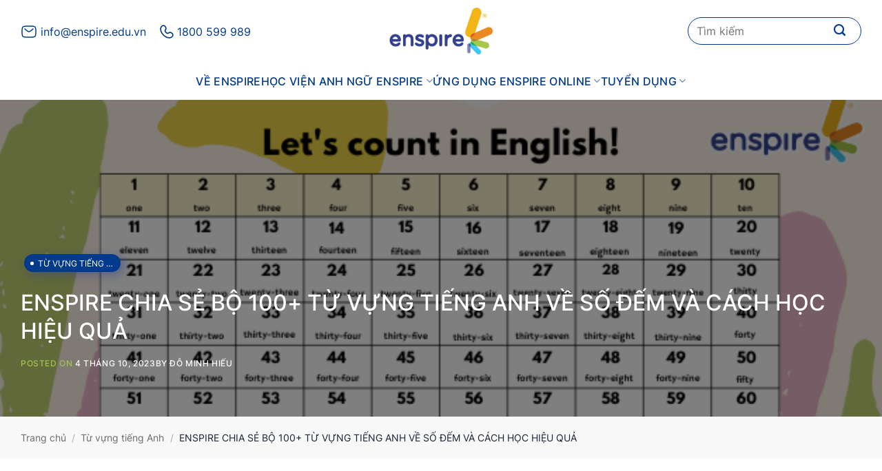

--- FILE ---
content_type: text/html; charset=UTF-8
request_url: https://enspire.vn/enspire-chia-se-100tu-vung-so-dem-va-cach-hoc-hieu-qua/
body_size: 30870
content:
<!DOCTYPE html>
<html lang="vi" prefix="og: https://ogp.me/ns#" class="loading-site no-js">
<head>
	<meta charset="UTF-8" />
	<link rel="profile" href="http://gmpg.org/xfn/11" />
	<link rel="pingback" href="" />

	<script>(function(html){html.className = html.className.replace(/\bno-js\b/,'js')})(document.documentElement);</script>
<meta name="viewport" content="width=device-width, initial-scale=1" />
<!-- Tối ưu hóa công cụ tìm kiếm bởi Rank Math - https://rankmath.com/ -->
<title>Enspire chia sẻ 100+ từ vựng về số đếm và cách học hiệu quả</title>
<meta name="description" content="Enspire sharing: Từ vựng tiếng Anh về số đếm là một trong những chủ đề đơn giản và dễ học nhất dành cho trẻ. Trong bài viết này, Trung tâm Ngoại ngữ Enspire"/>
<meta name="robots" content="follow, index, max-snippet:-1, max-video-preview:-1, max-image-preview:large"/>
<link rel="canonical" href="https://enspire.vn/enspire-chia-se-100tu-vung-so-dem-va-cach-hoc-hieu-qua/" />
<meta property="og:locale" content="vi_VN" />
<meta property="og:type" content="article" />
<meta property="og:title" content="Enspire chia sẻ 100+ từ vựng về số đếm và cách học hiệu quả" />
<meta property="og:description" content="Enspire sharing: Từ vựng tiếng Anh về số đếm là một trong những chủ đề đơn giản và dễ học nhất dành cho trẻ. Trong bài viết này, Trung tâm Ngoại ngữ Enspire" />
<meta property="og:url" content="https://enspire.vn/enspire-chia-se-100tu-vung-so-dem-va-cach-hoc-hieu-qua/" />
<meta property="og:site_name" content="Enspire.vn" />
<meta property="article:tag" content="Enspire Academy" />
<meta property="article:tag" content="enspire online" />
<meta property="article:tag" content="Tiếng Anh mầm non" />
<meta property="article:tag" content="Trung tâm Anh ngữ Enspire" />
<meta property="article:tag" content="Trung tâm ngoại ngữ Enspire" />
<meta property="article:tag" content="Trung tâm tiếng anh Enspire" />
<meta property="article:section" content="Từ vựng tiếng Anh" />
<meta property="og:updated_time" content="2023-10-10T10:18:21+07:00" />
<meta property="og:image" content="https://enspire.vn/wp-content/uploads/2023/10/Tu-vung-tieng-Anh-ve-so-dem-1-100.png" />
<meta property="og:image:secure_url" content="https://enspire.vn/wp-content/uploads/2023/10/Tu-vung-tieng-Anh-ve-so-dem-1-100.png" />
<meta property="og:image:width" content="627" />
<meta property="og:image:height" content="418" />
<meta property="og:image:alt" content="Enspire" />
<meta property="og:image:type" content="image/png" />
<meta property="article:published_time" content="2023-10-04T18:24:08+07:00" />
<meta property="article:modified_time" content="2023-10-10T10:18:21+07:00" />
<meta name="twitter:card" content="summary_large_image" />
<meta name="twitter:title" content="Enspire chia sẻ 100+ từ vựng về số đếm và cách học hiệu quả" />
<meta name="twitter:description" content="Enspire sharing: Từ vựng tiếng Anh về số đếm là một trong những chủ đề đơn giản và dễ học nhất dành cho trẻ. Trong bài viết này, Trung tâm Ngoại ngữ Enspire" />
<meta name="twitter:image" content="https://enspire.vn/wp-content/uploads/2023/10/Tu-vung-tieng-Anh-ve-so-dem-1-100.png" />
<meta name="twitter:label1" content="Được viết bởi" />
<meta name="twitter:data1" content="Đỗ Minh Hiếu" />
<meta name="twitter:label2" content="Thời gian để đọc" />
<meta name="twitter:data2" content="5 phút" />
<script type="application/ld+json" class="rank-math-schema">{"@context":"https://schema.org","@graph":[{"@type":"Place","@id":"https://enspire.vn/#place","address":{"@type":"PostalAddress","streetAddress":"80A L\u00e1ng H\u1ea1,","addressLocality":"\u0110\u1ed1ng \u0110a","addressRegion":"H\u00e0 N\u1ed9i","postalCode":"10000","addressCountry":"Vi\u1ec7t Nam"}},{"@type":["EducationalOrganization","Organization"],"@id":"https://enspire.vn/#organization","name":"H\u1ecdc vi\u1ec7n Anh ng\u1eef Enspire","url":"https://enspire.vn","email":"info@enspire.edu.vn","address":{"@type":"PostalAddress","streetAddress":"80A L\u00e1ng H\u1ea1,","addressLocality":"\u0110\u1ed1ng \u0110a","addressRegion":"H\u00e0 N\u1ed9i","postalCode":"10000","addressCountry":"Vi\u1ec7t Nam"},"logo":{"@type":"ImageObject","@id":"https://enspire.vn/#logo","url":"https://enspire.vn/wp-content/uploads/2023/06/enspire.png","contentUrl":"https://enspire.vn/wp-content/uploads/2023/06/enspire.png","caption":"Enspire.vn","inLanguage":"vi","width":"600","height":"600"},"contactPoint":[{"@type":"ContactPoint","telephone":"0899599989","contactType":"customer support"}],"location":{"@id":"https://enspire.vn/#place"}},{"@type":"WebSite","@id":"https://enspire.vn/#website","url":"https://enspire.vn","name":"Enspire.vn","alternateName":"Enspire","publisher":{"@id":"https://enspire.vn/#organization"},"inLanguage":"vi"},{"@type":"ImageObject","@id":"https://enspire.vn/wp-content/uploads/2023/10/Tu-vung-tieng-Anh-ve-so-dem-1-100.png","url":"https://enspire.vn/wp-content/uploads/2023/10/Tu-vung-tieng-Anh-ve-so-dem-1-100.png","width":"627","height":"418","inLanguage":"vi"},{"@type":"WebPage","@id":"https://enspire.vn/enspire-chia-se-100tu-vung-so-dem-va-cach-hoc-hieu-qua/#webpage","url":"https://enspire.vn/enspire-chia-se-100tu-vung-so-dem-va-cach-hoc-hieu-qua/","name":"Enspire chia s\u1ebb 100+ t\u1eeb v\u1ef1ng v\u1ec1 s\u1ed1 \u0111\u1ebfm v\u00e0 c\u00e1ch h\u1ecdc hi\u1ec7u qu\u1ea3","datePublished":"2023-10-04T18:24:08+07:00","dateModified":"2023-10-10T10:18:21+07:00","isPartOf":{"@id":"https://enspire.vn/#website"},"primaryImageOfPage":{"@id":"https://enspire.vn/wp-content/uploads/2023/10/Tu-vung-tieng-Anh-ve-so-dem-1-100.png"},"inLanguage":"vi"},{"@type":"Person","@id":"https://enspire.vn/author/minhhieu/","name":"\u0110\u1ed7 Minh Hi\u1ebfu","url":"https://enspire.vn/author/minhhieu/","image":{"@type":"ImageObject","@id":"https://secure.gravatar.com/avatar/4827082f5267671ee5a6cc55592580c7a2a084c22131309c61d113d2b2d8bac2?s=96&amp;d=mm&amp;r=g","url":"https://secure.gravatar.com/avatar/4827082f5267671ee5a6cc55592580c7a2a084c22131309c61d113d2b2d8bac2?s=96&amp;d=mm&amp;r=g","caption":"\u0110\u1ed7 Minh Hi\u1ebfu","inLanguage":"vi"},"sameAs":["https://enspire.vn"],"worksFor":{"@id":"https://enspire.vn/#organization"}},{"@type":"BlogPosting","headline":"Enspire chia s\u1ebb 100+ t\u1eeb v\u1ef1ng v\u1ec1 s\u1ed1 \u0111\u1ebfm v\u00e0 c\u00e1ch h\u1ecdc hi\u1ec7u qu\u1ea3","keywords":"Enspire,T\u1eeb v\u1ef1ng v\u1ec1 s\u1ed1 \u0111\u1ebfm","datePublished":"2023-10-04T18:24:08+07:00","dateModified":"2023-10-10T10:18:21+07:00","articleSection":"T\u1eeb v\u1ef1ng ti\u1ebfng Anh","author":{"@id":"https://enspire.vn/author/minhhieu/","name":"\u0110\u1ed7 Minh Hi\u1ebfu"},"publisher":{"@id":"https://enspire.vn/#organization"},"description":"Enspire sharing: T\u1eeb v\u1ef1ng ti\u1ebfng Anh v\u1ec1 s\u1ed1 \u0111\u1ebfm l\u00e0 m\u1ed9t trong nh\u1eefng ch\u1ee7 \u0111\u1ec1 \u0111\u01a1n gi\u1ea3n v\u00e0 d\u1ec5 h\u1ecdc nh\u1ea5t d\u00e0nh cho tr\u1ebb. Trong b\u00e0i vi\u1ebft n\u00e0y, Trung t\u00e2m Ngo\u1ea1i ng\u1eef Enspire","name":"Enspire chia s\u1ebb 100+ t\u1eeb v\u1ef1ng v\u1ec1 s\u1ed1 \u0111\u1ebfm v\u00e0 c\u00e1ch h\u1ecdc hi\u1ec7u qu\u1ea3","@id":"https://enspire.vn/enspire-chia-se-100tu-vung-so-dem-va-cach-hoc-hieu-qua/#richSnippet","isPartOf":{"@id":"https://enspire.vn/enspire-chia-se-100tu-vung-so-dem-va-cach-hoc-hieu-qua/#webpage"},"image":{"@id":"https://enspire.vn/wp-content/uploads/2023/10/Tu-vung-tieng-Anh-ve-so-dem-1-100.png"},"inLanguage":"vi","mainEntityOfPage":{"@id":"https://enspire.vn/enspire-chia-se-100tu-vung-so-dem-va-cach-hoc-hieu-qua/#webpage"}}]}</script>
<!-- /Plugin SEO WordPress Rank Math -->

<link rel='dns-prefetch' href='//www.googletagmanager.com' />
<link rel='dns-prefetch' href='//fonts.googleapis.com' />
<link rel='prefetch' href='https://enspire.vn/wp-content/themes/flatsome/assets/js/flatsome.js?ver=22889b626eb7ec03b5a4' />
<link rel='prefetch' href='https://enspire.vn/wp-content/themes/flatsome/assets/js/chunk.slider.js?ver=3.20.1' />
<link rel='prefetch' href='https://enspire.vn/wp-content/themes/flatsome/assets/js/chunk.popups.js?ver=3.20.1' />
<link rel='prefetch' href='https://enspire.vn/wp-content/themes/flatsome/assets/js/chunk.tooltips.js?ver=3.20.1' />
<link rel="alternate" type="application/rss+xml" title="Dòng thông tin Enspire.vn &raquo;" href="https://enspire.vn/feed/" />
<link rel="alternate" type="application/rss+xml" title="Enspire.vn &raquo; Dòng bình luận" href="https://enspire.vn/comments/feed/" />
<link rel="alternate" type="application/rss+xml" title="Enspire.vn &raquo; ENSPIRE CHIA SẺ BỘ 100+ TỪ VỰNG TIẾNG ANH VỀ SỐ ĐẾM VÀ CÁCH HỌC HIỆU QUẢ Dòng bình luận" href="https://enspire.vn/enspire-chia-se-100tu-vung-so-dem-va-cach-hoc-hieu-qua/feed/" />
<link rel="alternate" title="oNhúng (JSON)" type="application/json+oembed" href="https://enspire.vn/wp-json/oembed/1.0/embed?url=https%3A%2F%2Fenspire.vn%2Fenspire-chia-se-100tu-vung-so-dem-va-cach-hoc-hieu-qua%2F" />
<link rel="alternate" title="oNhúng (XML)" type="text/xml+oembed" href="https://enspire.vn/wp-json/oembed/1.0/embed?url=https%3A%2F%2Fenspire.vn%2Fenspire-chia-se-100tu-vung-so-dem-va-cach-hoc-hieu-qua%2F&#038;format=xml" />
<style id='wp-img-auto-sizes-contain-inline-css' type='text/css'>
img:is([sizes=auto i],[sizes^="auto," i]){contain-intrinsic-size:3000px 1500px}
/*# sourceURL=wp-img-auto-sizes-contain-inline-css */
</style>
<link rel='stylesheet' id='dashicons-css' href='https://enspire.vn/wp-includes/css/dashicons.min.css?ver=6.9' type='text/css' media='all' />
<link rel='stylesheet' id='post-views-counter-frontend-css' href='https://enspire.vn/wp-content/plugins/post-views-counter/css/frontend.min.css?ver=1.5.5' type='text/css' media='all' />
<link rel='stylesheet' id='contact-form-7-css' href='https://enspire.vn/wp-content/plugins/contact-form-7/includes/css/styles.css?ver=6.0.6' type='text/css' media='all' />
<link rel='stylesheet' id='ez-toc-css' href='https://enspire.vn/wp-content/plugins/easy-table-of-contents/assets/css/screen.min.css?ver=2.0.72' type='text/css' media='all' />
<style id='ez-toc-inline-css' type='text/css'>
div#ez-toc-container .ez-toc-title {font-size: 110%;}div#ez-toc-container .ez-toc-title {font-weight: 500;}div#ez-toc-container ul li {font-size: 95%;}div#ez-toc-container ul li {font-weight: 500;}div#ez-toc-container nav ul ul li {font-size: 90%;}div#ez-toc-container {background: #fff;border: 1px solid #cccccc;width: 100%;}div#ez-toc-container p.ez-toc-title , #ez-toc-container .ez_toc_custom_title_icon , #ez-toc-container .ez_toc_custom_toc_icon {color: #333333;}div#ez-toc-container ul.ez-toc-list a {color: #333333;}div#ez-toc-container ul.ez-toc-list a:hover {color: #a5c54c;}div#ez-toc-container ul.ez-toc-list a:visited {color: #848484;}
.ez-toc-container-direction {direction: ltr;}.ez-toc-counter ul{counter-reset: item ;}.ez-toc-counter nav ul li a::before {content: counters(item, '.', decimal) '. ';display: inline-block;counter-increment: item;flex-grow: 0;flex-shrink: 0;margin-right: .2em; float: left; }.ez-toc-widget-direction {direction: ltr;}.ez-toc-widget-container ul{counter-reset: item ;}.ez-toc-widget-container nav ul li a::before {content: counters(item, '.', decimal) '. ';display: inline-block;counter-increment: item;flex-grow: 0;flex-shrink: 0;margin-right: .2em; float: left; }
/*# sourceURL=ez-toc-inline-css */
</style>
<link rel='stylesheet' id='wpdiscuz-frontend-css-css' href='https://enspire.vn/wp-content/plugins/wpdiscuz/themes/default/style.css?ver=7.6.42' type='text/css' media='all' />
<style id='wpdiscuz-frontend-css-inline-css' type='text/css'>
 #wpdcom .wpd-blog-administrator .wpd-comment-label{color:#ffffff;background-color:#a5c54c;border:none}#wpdcom .wpd-blog-administrator .wpd-comment-author, #wpdcom .wpd-blog-administrator .wpd-comment-author a{color:#a5c54c}#wpdcom.wpd-layout-1 .wpd-comment .wpd-blog-administrator .wpd-avatar img{border-color:#a5c54c}#wpdcom.wpd-layout-2 .wpd-comment.wpd-reply .wpd-comment-wrap.wpd-blog-administrator{border-left:3px solid #a5c54c}#wpdcom.wpd-layout-2 .wpd-comment .wpd-blog-administrator .wpd-avatar img{border-bottom-color:#a5c54c}#wpdcom.wpd-layout-3 .wpd-blog-administrator .wpd-comment-subheader{border-top:1px dashed #a5c54c}#wpdcom.wpd-layout-3 .wpd-reply .wpd-blog-administrator .wpd-comment-right{border-left:1px solid #a5c54c}#wpdcom .wpd-blog-editor .wpd-comment-label{color:#ffffff;background-color:#a5c54c;border:none}#wpdcom .wpd-blog-editor .wpd-comment-author, #wpdcom .wpd-blog-editor .wpd-comment-author a{color:#a5c54c}#wpdcom.wpd-layout-1 .wpd-comment .wpd-blog-editor .wpd-avatar img{border-color:#a5c54c}#wpdcom.wpd-layout-2 .wpd-comment.wpd-reply .wpd-comment-wrap.wpd-blog-editor{border-left:3px solid #a5c54c}#wpdcom.wpd-layout-2 .wpd-comment .wpd-blog-editor .wpd-avatar img{border-bottom-color:#a5c54c}#wpdcom.wpd-layout-3 .wpd-blog-editor .wpd-comment-subheader{border-top:1px dashed #a5c54c}#wpdcom.wpd-layout-3 .wpd-reply .wpd-blog-editor .wpd-comment-right{border-left:1px solid #a5c54c}#wpdcom .wpd-blog-author .wpd-comment-label{color:#ffffff;background-color:#a5c54c;border:none}#wpdcom .wpd-blog-author .wpd-comment-author, #wpdcom .wpd-blog-author .wpd-comment-author a{color:#a5c54c}#wpdcom.wpd-layout-1 .wpd-comment .wpd-blog-author .wpd-avatar img{border-color:#a5c54c}#wpdcom.wpd-layout-2 .wpd-comment .wpd-blog-author .wpd-avatar img{border-bottom-color:#a5c54c}#wpdcom.wpd-layout-3 .wpd-blog-author .wpd-comment-subheader{border-top:1px dashed #a5c54c}#wpdcom.wpd-layout-3 .wpd-reply .wpd-blog-author .wpd-comment-right{border-left:1px solid #a5c54c}#wpdcom .wpd-blog-contributor .wpd-comment-label{color:#ffffff;background-color:#a5c54c;border:none}#wpdcom .wpd-blog-contributor .wpd-comment-author, #wpdcom .wpd-blog-contributor .wpd-comment-author a{color:#a5c54c}#wpdcom.wpd-layout-1 .wpd-comment .wpd-blog-contributor .wpd-avatar img{border-color:#a5c54c}#wpdcom.wpd-layout-2 .wpd-comment .wpd-blog-contributor .wpd-avatar img{border-bottom-color:#a5c54c}#wpdcom.wpd-layout-3 .wpd-blog-contributor .wpd-comment-subheader{border-top:1px dashed #a5c54c}#wpdcom.wpd-layout-3 .wpd-reply .wpd-blog-contributor .wpd-comment-right{border-left:1px solid #a5c54c}#wpdcom .wpd-blog-subscriber .wpd-comment-label{color:#ffffff;background-color:#a5c54c;border:none}#wpdcom .wpd-blog-subscriber .wpd-comment-author, #wpdcom .wpd-blog-subscriber .wpd-comment-author a{color:#a5c54c}#wpdcom.wpd-layout-2 .wpd-comment .wpd-blog-subscriber .wpd-avatar img{border-bottom-color:#a5c54c}#wpdcom.wpd-layout-3 .wpd-blog-subscriber .wpd-comment-subheader{border-top:1px dashed #a5c54c}#wpdcom .wpd-blog-post_author .wpd-comment-label{color:#ffffff;background-color:#a5c54c;border:none}#wpdcom .wpd-blog-post_author .wpd-comment-author, #wpdcom .wpd-blog-post_author .wpd-comment-author a{color:#a5c54c}#wpdcom .wpd-blog-post_author .wpd-avatar img{border-color:#a5c54c}#wpdcom.wpd-layout-1 .wpd-comment .wpd-blog-post_author .wpd-avatar img{border-color:#a5c54c}#wpdcom.wpd-layout-2 .wpd-comment.wpd-reply .wpd-comment-wrap.wpd-blog-post_author{border-left:3px solid #a5c54c}#wpdcom.wpd-layout-2 .wpd-comment .wpd-blog-post_author .wpd-avatar img{border-bottom-color:#a5c54c}#wpdcom.wpd-layout-3 .wpd-blog-post_author .wpd-comment-subheader{border-top:1px dashed #a5c54c}#wpdcom.wpd-layout-3 .wpd-reply .wpd-blog-post_author .wpd-comment-right{border-left:1px solid #a5c54c}#wpdcom .wpd-blog-guest .wpd-comment-label{color:#ffffff;background-color:#a5c54c;border:none}#wpdcom .wpd-blog-guest .wpd-comment-author, #wpdcom .wpd-blog-guest .wpd-comment-author a{color:#a5c54c}#wpdcom.wpd-layout-3 .wpd-blog-guest .wpd-comment-subheader{border-top:1px dashed #a5c54c}#comments, #respond, .comments-area, #wpdcom{}#wpdcom .ql-editor > *{color:#777777}#wpdcom .ql-editor::before{}#wpdcom .ql-toolbar{border:1px solid #DDDDDD;border-top:none}#wpdcom .ql-container{border:1px solid #DDDDDD;border-bottom:none}#wpdcom .wpd-form-row .wpdiscuz-item input[type="text"], #wpdcom .wpd-form-row .wpdiscuz-item input[type="email"], #wpdcom .wpd-form-row .wpdiscuz-item input[type="url"], #wpdcom .wpd-form-row .wpdiscuz-item input[type="color"], #wpdcom .wpd-form-row .wpdiscuz-item input[type="date"], #wpdcom .wpd-form-row .wpdiscuz-item input[type="datetime"], #wpdcom .wpd-form-row .wpdiscuz-item input[type="datetime-local"], #wpdcom .wpd-form-row .wpdiscuz-item input[type="month"], #wpdcom .wpd-form-row .wpdiscuz-item input[type="number"], #wpdcom .wpd-form-row .wpdiscuz-item input[type="time"], #wpdcom textarea, #wpdcom select{border:1px solid #DDDDDD;color:#777777}#wpdcom .wpd-form-row .wpdiscuz-item textarea{border:1px solid #DDDDDD}#wpdcom input::placeholder, #wpdcom textarea::placeholder, #wpdcom input::-moz-placeholder, #wpdcom textarea::-webkit-input-placeholder{}#wpdcom .wpd-comment-text{color:#777777}#wpdcom .wpd-thread-head .wpd-thread-info{border-bottom:2px solid #a5c54c}#wpdcom .wpd-thread-head .wpd-thread-info.wpd-reviews-tab svg{fill:#a5c54c}#wpdcom .wpd-thread-head .wpdiscuz-user-settings{border-bottom:2px solid #a5c54c}#wpdcom .wpd-thread-head .wpdiscuz-user-settings:hover{color:#a5c54c}#wpdcom .wpd-comment .wpd-follow-link:hover{color:#a5c54c}#wpdcom .wpd-comment-status .wpd-sticky{color:#a5c54c}#wpdcom .wpd-thread-filter .wpdf-active{color:#a5c54c;border-bottom-color:#a5c54c}#wpdcom .wpd-comment-info-bar{border:1px dashed #b7d170;background:#f6faee}#wpdcom .wpd-comment-info-bar .wpd-current-view i{color:#a5c54c}#wpdcom .wpd-filter-view-all:hover{background:#a5c54c}#wpdcom .wpdiscuz-item .wpdiscuz-rating > label{color:#DDDDDD}#wpdcom .wpdiscuz-item .wpdiscuz-rating:not(:checked) > label:hover, .wpdiscuz-rating:not(:checked) > label:hover ~ label{}#wpdcom .wpdiscuz-item .wpdiscuz-rating > input ~ label:hover, #wpdcom .wpdiscuz-item .wpdiscuz-rating > input:not(:checked) ~ label:hover ~ label, #wpdcom .wpdiscuz-item .wpdiscuz-rating > input:not(:checked) ~ label:hover ~ label{color:#FFED85}#wpdcom .wpdiscuz-item .wpdiscuz-rating > input:checked ~ label:hover, #wpdcom .wpdiscuz-item .wpdiscuz-rating > input:checked ~ label:hover, #wpdcom .wpdiscuz-item .wpdiscuz-rating > label:hover ~ input:checked ~ label, #wpdcom .wpdiscuz-item .wpdiscuz-rating > input:checked + label:hover ~ label, #wpdcom .wpdiscuz-item .wpdiscuz-rating > input:checked ~ label:hover ~ label, .wpd-custom-field .wcf-active-star, #wpdcom .wpdiscuz-item .wpdiscuz-rating > input:checked ~ label{color:#FFD700}#wpd-post-rating .wpd-rating-wrap .wpd-rating-stars svg .wpd-star{fill:#DDDDDD}#wpd-post-rating .wpd-rating-wrap .wpd-rating-stars svg .wpd-active{fill:#FFD700}#wpd-post-rating .wpd-rating-wrap .wpd-rate-starts svg .wpd-star{fill:#DDDDDD}#wpd-post-rating .wpd-rating-wrap .wpd-rate-starts:hover svg .wpd-star{fill:#FFED85}#wpd-post-rating.wpd-not-rated .wpd-rating-wrap .wpd-rate-starts svg:hover ~ svg .wpd-star{fill:#DDDDDD}.wpdiscuz-post-rating-wrap .wpd-rating .wpd-rating-wrap .wpd-rating-stars svg .wpd-star{fill:#DDDDDD}.wpdiscuz-post-rating-wrap .wpd-rating .wpd-rating-wrap .wpd-rating-stars svg .wpd-active{fill:#FFD700}#wpdcom .wpd-comment .wpd-follow-active{color:#ff7a00}#wpdcom .page-numbers{color:#555;border:#555 1px solid}#wpdcom span.current{background:#555}#wpdcom.wpd-layout-1 .wpd-new-loaded-comment > .wpd-comment-wrap > .wpd-comment-right{background:#FFFAD6}#wpdcom.wpd-layout-2 .wpd-new-loaded-comment.wpd-comment > .wpd-comment-wrap > .wpd-comment-right{background:#FFFAD6}#wpdcom.wpd-layout-2 .wpd-new-loaded-comment.wpd-comment.wpd-reply > .wpd-comment-wrap > .wpd-comment-right{background:transparent}#wpdcom.wpd-layout-2 .wpd-new-loaded-comment.wpd-comment.wpd-reply > .wpd-comment-wrap{background:#FFFAD6}#wpdcom.wpd-layout-3 .wpd-new-loaded-comment.wpd-comment > .wpd-comment-wrap > .wpd-comment-right{background:#FFFAD6}#wpdcom .wpd-follow:hover i, #wpdcom .wpd-unfollow:hover i, #wpdcom .wpd-comment .wpd-follow-active:hover i{color:#a5c54c}#wpdcom .wpdiscuz-readmore{cursor:pointer;color:#a5c54c}.wpd-custom-field .wcf-pasiv-star, #wpcomm .wpdiscuz-item .wpdiscuz-rating > label{color:#DDDDDD}.wpd-wrapper .wpd-list-item.wpd-active{border-top:3px solid #a5c54c}#wpdcom.wpd-layout-2 .wpd-comment.wpd-reply.wpd-unapproved-comment .wpd-comment-wrap{border-left:3px solid #FFFAD6}#wpdcom.wpd-layout-3 .wpd-comment.wpd-reply.wpd-unapproved-comment .wpd-comment-right{border-left:1px solid #FFFAD6}#wpdcom .wpd-prim-button{background-color:#a5c54c;color:#FFFFFF}#wpdcom .wpd_label__check i.wpdicon-on{color:#a5c54c;border:1px solid #d2e2a6}#wpd-bubble-wrapper #wpd-bubble-all-comments-count{color:#a5c54c}#wpd-bubble-wrapper > div{background-color:#a5c54c}#wpd-bubble-wrapper > #wpd-bubble #wpd-bubble-add-message{background-color:#a5c54c}#wpd-bubble-wrapper > #wpd-bubble #wpd-bubble-add-message::before{border-left-color:#a5c54c;border-right-color:#a5c54c}#wpd-bubble-wrapper.wpd-right-corner > #wpd-bubble #wpd-bubble-add-message::before{border-left-color:#a5c54c;border-right-color:#a5c54c}.wpd-inline-icon-wrapper path.wpd-inline-icon-first{fill:#a5c54c}.wpd-inline-icon-count{background-color:#a5c54c}.wpd-inline-icon-count::before{border-right-color:#a5c54c}.wpd-inline-form-wrapper::before{border-bottom-color:#a5c54c}.wpd-inline-form-question{background-color:#a5c54c}.wpd-inline-form{background-color:#a5c54c}.wpd-last-inline-comments-wrapper{border-color:#a5c54c}.wpd-last-inline-comments-wrapper::before{border-bottom-color:#a5c54c}.wpd-last-inline-comments-wrapper .wpd-view-all-inline-comments{background:#a5c54c}.wpd-last-inline-comments-wrapper .wpd-view-all-inline-comments:hover,.wpd-last-inline-comments-wrapper .wpd-view-all-inline-comments:active,.wpd-last-inline-comments-wrapper .wpd-view-all-inline-comments:focus{background-color:#a5c54c}#wpdcom .ql-snow .ql-tooltip[data-mode="link"]::before{content:"Nhập link:"}#wpdcom .ql-snow .ql-tooltip.ql-editing a.ql-action::after{content:"Lưu"}.comments-area{width:auto}
/*# sourceURL=wpdiscuz-frontend-css-inline-css */
</style>
<link rel='stylesheet' id='wpdiscuz-fa-css' href='https://enspire.vn/wp-content/plugins/wpdiscuz/assets/third-party/font-awesome-5.13.0/css/fa.min.css?ver=7.6.42' type='text/css' media='all' />
<link rel='stylesheet' id='wpdiscuz-combo-css-css' href='https://enspire.vn/wp-content/plugins/wpdiscuz/assets/css/wpdiscuz-combo-no_quill.min.css?ver=6.9' type='text/css' media='all' />
<link rel='stylesheet' id='flatsome-main-css' href='https://enspire.vn/wp-content/themes/flatsome/assets/css/flatsome.css?ver=3.20.1' type='text/css' media='all' />
<style id='flatsome-main-inline-css' type='text/css'>
@font-face {
				font-family: "fl-icons";
				font-display: block;
				src: url(https://enspire.vn/wp-content/themes/flatsome/assets/css/icons/fl-icons.eot?v=3.20.1);
				src:
					url(https://enspire.vn/wp-content/themes/flatsome/assets/css/icons/fl-icons.eot#iefix?v=3.20.1) format("embedded-opentype"),
					url(https://enspire.vn/wp-content/themes/flatsome/assets/css/icons/fl-icons.woff2?v=3.20.1) format("woff2"),
					url(https://enspire.vn/wp-content/themes/flatsome/assets/css/icons/fl-icons.ttf?v=3.20.1) format("truetype"),
					url(https://enspire.vn/wp-content/themes/flatsome/assets/css/icons/fl-icons.woff?v=3.20.1) format("woff"),
					url(https://enspire.vn/wp-content/themes/flatsome/assets/css/icons/fl-icons.svg?v=3.20.1#fl-icons) format("svg");
			}
/*# sourceURL=flatsome-main-inline-css */
</style>
<link rel='stylesheet' id='swiper-css' href='https://enspire.vn/wp-content/themes/flatsome-child/libary/swiper/swiper-bundle.min.css?ver=1.0' type='text/css' media='all' />
<link rel='stylesheet' id='material-icons-css' href='https://fonts.googleapis.com/css?family=Material+Icons%7CMaterial+Icons+Outlined%7CMaterial+Icons+Two+Tone%7CMaterial+Icons+Round%7CMaterial+Icons+Sharp&#038;ver=1.2' type='text/css' media='all' />
<link rel='stylesheet' id='pt-child-v1-style-css' href='https://enspire.vn/wp-content/themes/flatsome-child/v1-style.css?ver=1.1' type='text/css' media='all' />
<link rel='stylesheet' id='pt-child-theme-style-css' href='https://enspire.vn/wp-content/themes/flatsome-child/style.css?ver=1767838663' type='text/css' media='all' />
<script type="text/javascript" src="https://enspire.vn/wp-includes/js/jquery/jquery.min.js?ver=3.7.1" id="jquery-core-js"></script>
<script type="text/javascript" src="https://enspire.vn/wp-includes/js/jquery/jquery-migrate.min.js?ver=3.4.1" id="jquery-migrate-js"></script>

<!-- Đoạn mã Google tag (gtag.js) được thêm bởi Site Kit -->

<!-- Đoạn mã Google Ads được thêm bởi Site Kit -->

<!-- Đoạn mã Google Analytics được thêm bởi Site Kit -->
<script type="text/javascript" src="https://www.googletagmanager.com/gtag/js?id=GT-5TW9M88M" id="google_gtagjs-js" async></script>
<script type="text/javascript" id="google_gtagjs-js-after">
/* <![CDATA[ */
window.dataLayer = window.dataLayer || [];function gtag(){dataLayer.push(arguments);}
gtag("set","linker",{"domains":["enspire.vn"]});
gtag("js", new Date());
gtag("set", "developer_id.dZTNiMT", true);
gtag("config", "GT-5TW9M88M");
gtag("config", "AW-17159372002");
 window._googlesitekit = window._googlesitekit || {}; window._googlesitekit.throttledEvents = []; window._googlesitekit.gtagEvent = (name, data) => { var key = JSON.stringify( { name, data } ); if ( !! window._googlesitekit.throttledEvents[ key ] ) { return; } window._googlesitekit.throttledEvents[ key ] = true; setTimeout( () => { delete window._googlesitekit.throttledEvents[ key ]; }, 5 ); gtag( "event", name, { ...data, event_source: "site-kit" } ); } 
//# sourceURL=google_gtagjs-js-after
/* ]]> */
</script>

<!-- Kết thúc đoạn mã Google tag (gtag.js) được thêm bởi Site Kit -->
<script type="text/javascript" src="https://enspire.vn/wp-content/themes/flatsome-child/libary/anime.min.js?ver=1.1" id="anime-js"></script>
<link rel="https://api.w.org/" href="https://enspire.vn/wp-json/" /><link rel="alternate" title="JSON" type="application/json" href="https://enspire.vn/wp-json/wp/v2/posts/4124" /><link rel="EditURI" type="application/rsd+xml" title="RSD" href="https://enspire.vn/xmlrpc.php?rsd" />
<meta name="generator" content="WordPress 6.9" />
<link rel='shortlink' href='https://enspire.vn/?p=4124' />
<meta name="generator" content="Site Kit by Google 1.147.0" /><!-- Analytics by WP Statistics - https://wp-statistics.com -->
<meta name="google-site-verification" content="Al173XDlAZsJW-4rjTbqwl_nCenrlHI9GNj2zUfM-ec" /><link rel="icon" href="https://enspire.vn/wp-content/uploads/2023/03/cropped-faviicon_2-32x32.png" sizes="32x32" />
<link rel="icon" href="https://enspire.vn/wp-content/uploads/2023/03/cropped-faviicon_2-192x192.png" sizes="192x192" />
<link rel="apple-touch-icon" href="https://enspire.vn/wp-content/uploads/2023/03/cropped-faviicon_2-180x180.png" />
<meta name="msapplication-TileImage" content="https://enspire.vn/wp-content/uploads/2023/03/cropped-faviicon_2-270x270.png" />
<style id="custom-css" type="text/css">:root {--primary-color: #33408d;--fs-color-primary: #33408d;--fs-color-secondary: #e98822;--fs-color-success: #a5c54c;--fs-color-alert: #b20000;--fs-color-base: #003a8c;--fs-experimental-link-color: #003a8c;--fs-experimental-link-color-hover: #e98822;}.tooltipster-base {--tooltip-color: #fff;--tooltip-bg-color: #000;}.off-canvas-right .mfp-content, .off-canvas-left .mfp-content {--drawer-width: 300px;}.container-width, .full-width .ubermenu-nav, .container, .row{max-width: 1250px}.row.row-collapse{max-width: 1220px}.row.row-small{max-width: 1242.5px}.row.row-large{max-width: 1280px}.sticky-add-to-cart--active, #wrapper,#main,#main.dark{background-color: #ffffff}.header-main{height: 90px}#logo img{max-height: 90px}#logo{width:150px;}#logo img{padding:10px 0;}.stuck #logo img{padding:10px 0;}.header-bottom{min-height: 55px}.header-top{min-height: 34px}.transparent .header-main{height: 90px}.transparent #logo img{max-height: 90px}.has-transparent + .page-title:first-of-type,.has-transparent + #main > .page-title,.has-transparent + #main > div > .page-title,.has-transparent + #main .page-header-wrapper:first-of-type .page-title{padding-top: 140px;}.header.show-on-scroll,.stuck .header-main{height:72px!important}.stuck #logo img{max-height: 72px!important}.search-form{ width: 50%;}.header-bg-color {background-color: #ffffff}.header-bottom {background-color: #ffffff}.top-bar-nav > li > a{line-height: 16px }.header-main .nav > li > a{line-height: 16px }.stuck .header-main .nav > li > a{line-height: 16px }.header-bottom-nav > li > a{line-height: 16px }@media (max-width: 549px) {.header-main{height: 60px}#logo img{max-height: 60px}}.nav-dropdown{border-radius:3px}.nav-dropdown{font-size:100%}.nav-dropdown-has-arrow li.has-dropdown:after{border-bottom-color: #ffffff;}.nav .nav-dropdown{background-color: #ffffff}.header-top{background-color:#ffffff!important;}h1,h2,h3,h4,h5,h6,.heading-font{color: #003a8c;}.breadcrumbs{text-transform: none;}.section-title span{text-transform: none;}h3.widget-title,span.widget-title{text-transform: none;}.header:not(.transparent) .top-bar-nav > li > a {color: #000000;}.header:not(.transparent) .header-nav-main.nav > li > a {color: #181d4e;}.header:not(.transparent) .header-bottom-nav.nav > li > a{color: #003a8c;}.header:not(.transparent) .header-bottom-nav.nav > li > a:hover,.header:not(.transparent) .header-bottom-nav.nav > li.active > a,.header:not(.transparent) .header-bottom-nav.nav > li.current > a,.header:not(.transparent) .header-bottom-nav.nav > li > a.active,.header:not(.transparent) .header-bottom-nav.nav > li > a.current{color: #e98724;}.header-bottom-nav.nav-line-bottom > li > a:before,.header-bottom-nav.nav-line-grow > li > a:before,.header-bottom-nav.nav-line > li > a:before,.header-bottom-nav.nav-box > li > a:hover,.header-bottom-nav.nav-box > li.active > a,.header-bottom-nav.nav-pills > li > a:hover,.header-bottom-nav.nav-pills > li.active > a{color:#FFF!important;background-color: #e98724;}.header-main .social-icons,.header-main .cart-icon strong,.header-main .menu-title,.header-main .header-button > .button.is-outline,.header-main .nav > li > a > i:not(.icon-angle-down){color: #181d4e!important;}.header-main .header-button > .button.is-outline,.header-main .cart-icon strong:after,.header-main .cart-icon strong{border-color: #181d4e!important;}.header-main .header-button > .button:not(.is-outline){background-color: #181d4e!important;}.header-main .current-dropdown .cart-icon strong,.header-main .header-button > .button:hover,.header-main .header-button > .button:hover i,.header-main .header-button > .button:hover span{color:#FFF!important;}.header-main .menu-title:hover,.header-main .social-icons a:hover,.header-main .header-button > .button.is-outline:hover,.header-main .nav > li > a:hover > i:not(.icon-angle-down){color: #181d4e!important;}.header-main .current-dropdown .cart-icon strong,.header-main .header-button > .button:hover{background-color: #181d4e!important;}.header-main .current-dropdown .cart-icon strong:after,.header-main .current-dropdown .cart-icon strong,.header-main .header-button > .button:hover{border-color: #181d4e!important;}.nav-vertical-fly-out > li + li {border-top-width: 1px; border-top-style: solid;}/* Custom CSS */.back-to-top.button.icon{bottom: 100px;z-index: 99999;}.label-new.menu-item > a:after{content:"Mới";}.label-hot.menu-item > a:after{content:"Nổi bật";}.label-sale.menu-item > a:after{content:"Giảm giá";}.label-popular.menu-item > a:after{content:"Phổ biến";}</style>		<style type="text/css" id="wp-custom-css">
			.decor_earth.ani-move-down {
  animation: moveUpDown 3s ease-in-out infinite;
  display: inline-block;
}

/* Keyframes để di chuyển lên xuống */
@keyframes moveUpDown {
  0% {
    transform: translateY(0);
  }
  50% {
    transform: translateY(15px);
  }
  100% {
    transform: translateY(0);
  }
}

.breath-button {
  padding: 12px 24px;
  background-color: #0000FF;
  color: white;
  border: none;
  border-radius: 8px;
  font-size: 16px;
  cursor: pointer;
  animation: breath 2.5s ease-in-out infinite;
  transition: transform 0.3s ease;
}
.breath-button:hover{
	background-color: #FF8247;
}
/* Hiệu ứng hơi thở */
@keyframes breath {
  0% {
    transform: scale(1);
    box-shadow: 0 0 0 rgba(0, 0, 0, 0.2);
  }
  50% {
    transform: scale(1.05);
    box-shadow: 0 0 12px rgba(0, 0, 0, 0.3);
  }
  100% {
    transform: scale(1);
    box-shadow: 0 0 0 rgba(0, 0, 0, 0.2);
  }
}
.image-container {
  position: relative;
  width: 600px;
  height: 400px;
  border: 2px dashed #ccc;
  overflow: hidden;  /* Không cho kéo ra ngoài section */
}

.draggable {
  position: absolute;
  top: 0;
  left: 0;
  width: 150px;
  cursor: grab;
  user-select: none;
}
.breathing-image {
  animation: breathing 3s ease-in-out infinite;
}

@keyframes breathing {
  0% {
    transform: scale(1);
  }
  50% {
    transform: scale(1.05);
  }
  100% {
    transform: scale(1);
  }
}
		</style>
		<style id="kirki-inline-styles"></style><style id='global-styles-inline-css' type='text/css'>
:root{--wp--preset--aspect-ratio--square: 1;--wp--preset--aspect-ratio--4-3: 4/3;--wp--preset--aspect-ratio--3-4: 3/4;--wp--preset--aspect-ratio--3-2: 3/2;--wp--preset--aspect-ratio--2-3: 2/3;--wp--preset--aspect-ratio--16-9: 16/9;--wp--preset--aspect-ratio--9-16: 9/16;--wp--preset--color--black: #000000;--wp--preset--color--cyan-bluish-gray: #abb8c3;--wp--preset--color--white: #ffffff;--wp--preset--color--pale-pink: #f78da7;--wp--preset--color--vivid-red: #cf2e2e;--wp--preset--color--luminous-vivid-orange: #ff6900;--wp--preset--color--luminous-vivid-amber: #fcb900;--wp--preset--color--light-green-cyan: #7bdcb5;--wp--preset--color--vivid-green-cyan: #00d084;--wp--preset--color--pale-cyan-blue: #8ed1fc;--wp--preset--color--vivid-cyan-blue: #0693e3;--wp--preset--color--vivid-purple: #9b51e0;--wp--preset--color--primary: #33408d;--wp--preset--color--secondary: #e98822;--wp--preset--color--success: #a5c54c;--wp--preset--color--alert: #b20000;--wp--preset--gradient--vivid-cyan-blue-to-vivid-purple: linear-gradient(135deg,rgb(6,147,227) 0%,rgb(155,81,224) 100%);--wp--preset--gradient--light-green-cyan-to-vivid-green-cyan: linear-gradient(135deg,rgb(122,220,180) 0%,rgb(0,208,130) 100%);--wp--preset--gradient--luminous-vivid-amber-to-luminous-vivid-orange: linear-gradient(135deg,rgb(252,185,0) 0%,rgb(255,105,0) 100%);--wp--preset--gradient--luminous-vivid-orange-to-vivid-red: linear-gradient(135deg,rgb(255,105,0) 0%,rgb(207,46,46) 100%);--wp--preset--gradient--very-light-gray-to-cyan-bluish-gray: linear-gradient(135deg,rgb(238,238,238) 0%,rgb(169,184,195) 100%);--wp--preset--gradient--cool-to-warm-spectrum: linear-gradient(135deg,rgb(74,234,220) 0%,rgb(151,120,209) 20%,rgb(207,42,186) 40%,rgb(238,44,130) 60%,rgb(251,105,98) 80%,rgb(254,248,76) 100%);--wp--preset--gradient--blush-light-purple: linear-gradient(135deg,rgb(255,206,236) 0%,rgb(152,150,240) 100%);--wp--preset--gradient--blush-bordeaux: linear-gradient(135deg,rgb(254,205,165) 0%,rgb(254,45,45) 50%,rgb(107,0,62) 100%);--wp--preset--gradient--luminous-dusk: linear-gradient(135deg,rgb(255,203,112) 0%,rgb(199,81,192) 50%,rgb(65,88,208) 100%);--wp--preset--gradient--pale-ocean: linear-gradient(135deg,rgb(255,245,203) 0%,rgb(182,227,212) 50%,rgb(51,167,181) 100%);--wp--preset--gradient--electric-grass: linear-gradient(135deg,rgb(202,248,128) 0%,rgb(113,206,126) 100%);--wp--preset--gradient--midnight: linear-gradient(135deg,rgb(2,3,129) 0%,rgb(40,116,252) 100%);--wp--preset--font-size--small: 13px;--wp--preset--font-size--medium: 20px;--wp--preset--font-size--large: 36px;--wp--preset--font-size--x-large: 42px;--wp--preset--spacing--20: 0.44rem;--wp--preset--spacing--30: 0.67rem;--wp--preset--spacing--40: 1rem;--wp--preset--spacing--50: 1.5rem;--wp--preset--spacing--60: 2.25rem;--wp--preset--spacing--70: 3.38rem;--wp--preset--spacing--80: 5.06rem;--wp--preset--shadow--natural: 6px 6px 9px rgba(0, 0, 0, 0.2);--wp--preset--shadow--deep: 12px 12px 50px rgba(0, 0, 0, 0.4);--wp--preset--shadow--sharp: 6px 6px 0px rgba(0, 0, 0, 0.2);--wp--preset--shadow--outlined: 6px 6px 0px -3px rgb(255, 255, 255), 6px 6px rgb(0, 0, 0);--wp--preset--shadow--crisp: 6px 6px 0px rgb(0, 0, 0);}:where(body) { margin: 0; }.wp-site-blocks > .alignleft { float: left; margin-right: 2em; }.wp-site-blocks > .alignright { float: right; margin-left: 2em; }.wp-site-blocks > .aligncenter { justify-content: center; margin-left: auto; margin-right: auto; }:where(.is-layout-flex){gap: 0.5em;}:where(.is-layout-grid){gap: 0.5em;}.is-layout-flow > .alignleft{float: left;margin-inline-start: 0;margin-inline-end: 2em;}.is-layout-flow > .alignright{float: right;margin-inline-start: 2em;margin-inline-end: 0;}.is-layout-flow > .aligncenter{margin-left: auto !important;margin-right: auto !important;}.is-layout-constrained > .alignleft{float: left;margin-inline-start: 0;margin-inline-end: 2em;}.is-layout-constrained > .alignright{float: right;margin-inline-start: 2em;margin-inline-end: 0;}.is-layout-constrained > .aligncenter{margin-left: auto !important;margin-right: auto !important;}.is-layout-constrained > :where(:not(.alignleft):not(.alignright):not(.alignfull)){margin-left: auto !important;margin-right: auto !important;}body .is-layout-flex{display: flex;}.is-layout-flex{flex-wrap: wrap;align-items: center;}.is-layout-flex > :is(*, div){margin: 0;}body .is-layout-grid{display: grid;}.is-layout-grid > :is(*, div){margin: 0;}body{padding-top: 0px;padding-right: 0px;padding-bottom: 0px;padding-left: 0px;}a:where(:not(.wp-element-button)){text-decoration: none;}:root :where(.wp-element-button, .wp-block-button__link){background-color: #32373c;border-width: 0;color: #fff;font-family: inherit;font-size: inherit;font-style: inherit;font-weight: inherit;letter-spacing: inherit;line-height: inherit;padding-top: calc(0.667em + 2px);padding-right: calc(1.333em + 2px);padding-bottom: calc(0.667em + 2px);padding-left: calc(1.333em + 2px);text-decoration: none;text-transform: inherit;}.has-black-color{color: var(--wp--preset--color--black) !important;}.has-cyan-bluish-gray-color{color: var(--wp--preset--color--cyan-bluish-gray) !important;}.has-white-color{color: var(--wp--preset--color--white) !important;}.has-pale-pink-color{color: var(--wp--preset--color--pale-pink) !important;}.has-vivid-red-color{color: var(--wp--preset--color--vivid-red) !important;}.has-luminous-vivid-orange-color{color: var(--wp--preset--color--luminous-vivid-orange) !important;}.has-luminous-vivid-amber-color{color: var(--wp--preset--color--luminous-vivid-amber) !important;}.has-light-green-cyan-color{color: var(--wp--preset--color--light-green-cyan) !important;}.has-vivid-green-cyan-color{color: var(--wp--preset--color--vivid-green-cyan) !important;}.has-pale-cyan-blue-color{color: var(--wp--preset--color--pale-cyan-blue) !important;}.has-vivid-cyan-blue-color{color: var(--wp--preset--color--vivid-cyan-blue) !important;}.has-vivid-purple-color{color: var(--wp--preset--color--vivid-purple) !important;}.has-primary-color{color: var(--wp--preset--color--primary) !important;}.has-secondary-color{color: var(--wp--preset--color--secondary) !important;}.has-success-color{color: var(--wp--preset--color--success) !important;}.has-alert-color{color: var(--wp--preset--color--alert) !important;}.has-black-background-color{background-color: var(--wp--preset--color--black) !important;}.has-cyan-bluish-gray-background-color{background-color: var(--wp--preset--color--cyan-bluish-gray) !important;}.has-white-background-color{background-color: var(--wp--preset--color--white) !important;}.has-pale-pink-background-color{background-color: var(--wp--preset--color--pale-pink) !important;}.has-vivid-red-background-color{background-color: var(--wp--preset--color--vivid-red) !important;}.has-luminous-vivid-orange-background-color{background-color: var(--wp--preset--color--luminous-vivid-orange) !important;}.has-luminous-vivid-amber-background-color{background-color: var(--wp--preset--color--luminous-vivid-amber) !important;}.has-light-green-cyan-background-color{background-color: var(--wp--preset--color--light-green-cyan) !important;}.has-vivid-green-cyan-background-color{background-color: var(--wp--preset--color--vivid-green-cyan) !important;}.has-pale-cyan-blue-background-color{background-color: var(--wp--preset--color--pale-cyan-blue) !important;}.has-vivid-cyan-blue-background-color{background-color: var(--wp--preset--color--vivid-cyan-blue) !important;}.has-vivid-purple-background-color{background-color: var(--wp--preset--color--vivid-purple) !important;}.has-primary-background-color{background-color: var(--wp--preset--color--primary) !important;}.has-secondary-background-color{background-color: var(--wp--preset--color--secondary) !important;}.has-success-background-color{background-color: var(--wp--preset--color--success) !important;}.has-alert-background-color{background-color: var(--wp--preset--color--alert) !important;}.has-black-border-color{border-color: var(--wp--preset--color--black) !important;}.has-cyan-bluish-gray-border-color{border-color: var(--wp--preset--color--cyan-bluish-gray) !important;}.has-white-border-color{border-color: var(--wp--preset--color--white) !important;}.has-pale-pink-border-color{border-color: var(--wp--preset--color--pale-pink) !important;}.has-vivid-red-border-color{border-color: var(--wp--preset--color--vivid-red) !important;}.has-luminous-vivid-orange-border-color{border-color: var(--wp--preset--color--luminous-vivid-orange) !important;}.has-luminous-vivid-amber-border-color{border-color: var(--wp--preset--color--luminous-vivid-amber) !important;}.has-light-green-cyan-border-color{border-color: var(--wp--preset--color--light-green-cyan) !important;}.has-vivid-green-cyan-border-color{border-color: var(--wp--preset--color--vivid-green-cyan) !important;}.has-pale-cyan-blue-border-color{border-color: var(--wp--preset--color--pale-cyan-blue) !important;}.has-vivid-cyan-blue-border-color{border-color: var(--wp--preset--color--vivid-cyan-blue) !important;}.has-vivid-purple-border-color{border-color: var(--wp--preset--color--vivid-purple) !important;}.has-primary-border-color{border-color: var(--wp--preset--color--primary) !important;}.has-secondary-border-color{border-color: var(--wp--preset--color--secondary) !important;}.has-success-border-color{border-color: var(--wp--preset--color--success) !important;}.has-alert-border-color{border-color: var(--wp--preset--color--alert) !important;}.has-vivid-cyan-blue-to-vivid-purple-gradient-background{background: var(--wp--preset--gradient--vivid-cyan-blue-to-vivid-purple) !important;}.has-light-green-cyan-to-vivid-green-cyan-gradient-background{background: var(--wp--preset--gradient--light-green-cyan-to-vivid-green-cyan) !important;}.has-luminous-vivid-amber-to-luminous-vivid-orange-gradient-background{background: var(--wp--preset--gradient--luminous-vivid-amber-to-luminous-vivid-orange) !important;}.has-luminous-vivid-orange-to-vivid-red-gradient-background{background: var(--wp--preset--gradient--luminous-vivid-orange-to-vivid-red) !important;}.has-very-light-gray-to-cyan-bluish-gray-gradient-background{background: var(--wp--preset--gradient--very-light-gray-to-cyan-bluish-gray) !important;}.has-cool-to-warm-spectrum-gradient-background{background: var(--wp--preset--gradient--cool-to-warm-spectrum) !important;}.has-blush-light-purple-gradient-background{background: var(--wp--preset--gradient--blush-light-purple) !important;}.has-blush-bordeaux-gradient-background{background: var(--wp--preset--gradient--blush-bordeaux) !important;}.has-luminous-dusk-gradient-background{background: var(--wp--preset--gradient--luminous-dusk) !important;}.has-pale-ocean-gradient-background{background: var(--wp--preset--gradient--pale-ocean) !important;}.has-electric-grass-gradient-background{background: var(--wp--preset--gradient--electric-grass) !important;}.has-midnight-gradient-background{background: var(--wp--preset--gradient--midnight) !important;}.has-small-font-size{font-size: var(--wp--preset--font-size--small) !important;}.has-medium-font-size{font-size: var(--wp--preset--font-size--medium) !important;}.has-large-font-size{font-size: var(--wp--preset--font-size--large) !important;}.has-x-large-font-size{font-size: var(--wp--preset--font-size--x-large) !important;}
/*# sourceURL=global-styles-inline-css */
</style>
</head>

<body class="wp-singular post-template-default single single-post postid-4124 single-format-standard wp-theme-flatsome wp-child-theme-flatsome-child user-registration-page ur-settings-sidebar-show lightbox nav-dropdown-has-shadow mobile-submenu-slide mobile-submenu-slide-levels-2">


<a class="skip-link screen-reader-text" href="#main">Bỏ qua nội dung</a>

<div id="wrapper">

	
	<header id="header" class="header has-sticky sticky-jump">
		<div class="header-wrapper">
			<div id="masthead" class="header-main show-logo-center">
      <div class="header-inner flex-row container logo-center medium-logo-left" role="navigation">

          <!-- Logo -->
          <div id="logo" class="flex-col logo">
            
<!-- Header logo -->
<a href="https://enspire.vn/" title="Enspire.vn - Hệ thống anh ngữ chất lượng cao" rel="home">
		<img width="197" height="89" src="https://enspire.vn/wp-content/uploads/2023/09/logo.png" class="header_logo header-logo" alt="Enspire.vn"/><img  width="197" height="89" src="https://enspire.vn/wp-content/uploads/2023/09/logo.png" class="header-logo-dark" alt="Enspire.vn"/></a>
          </div>

          <!-- Mobile Left Elements -->
          <div class="flex-col show-for-medium flex-left">
            <ul class="mobile-nav nav nav-left ">
                          </ul>
          </div>

          <!-- Left Elements -->
          <div class="flex-col hide-for-medium flex-left
            ">
            <ul class="header-nav header-nav-main nav nav-left  nav-spacing-xlarge nav-uppercase" >
              <li class="header-block"><div class="header-block-block-1">	<div id="stack-2376254421" class="stack header-contact stack-row justify-start items-stretch">
		


	<a class="plain" href="mailto:info@enspire.edu.vn" >	<div class="icon-box featured-box icon-box-left text-left"  >
					<div class="icon-box-img" style="width: 24px">
				<div class="icon">
					<div class="icon-inner" >
						<img width="768" height="1" src="https://enspire.vn/wp-content/uploads/2023/09/home_01.svg" class="attachment-medium size-medium" alt="" decoding="async" srcset="https://enspire.vn/wp-content/uploads/2023/09/home_01.svg 450w, https://enspire.vn/wp-content/uploads/2023/09/home_01.svg 768w" sizes="(max-width: 768px) 100vw, 768px" />					</div>
				</div>
			</div>
				<div class="icon-box-text last-reset">
									

<p>info@enspire.edu.vn</p>

		</div>
	</div>
	</a>
	

	<a class="plain" href="tel:1800%20599%20989" >	<div class="icon-box featured-box icon-box-left text-left"  >
					<div class="icon-box-img" style="width: 20px">
				<div class="icon">
					<div class="icon-inner" >
						<img width="768" height="1" src="https://enspire.vn/wp-content/uploads/2023/09/home_02.svg" class="attachment-medium size-medium" alt="" decoding="async" srcset="https://enspire.vn/wp-content/uploads/2023/09/home_02.svg 450w, https://enspire.vn/wp-content/uploads/2023/09/home_02.svg 768w" sizes="(max-width: 768px) 100vw, 768px" />					</div>
				</div>
			</div>
				<div class="icon-box-text last-reset">
									

<p>1800 599 989</p>


		</div>
	</div>
	</a>
	

		
<style>
#stack-2376254421 > * {
  --stack-gap: 1rem;
}
@media (min-width:550px) {
  #stack-2376254421 > * {
    --stack-gap: 1.25rem;
  }
}
</style>
	</div>
	</div></li>            </ul>
          </div>

          <!-- Right Elements -->
          <div class="flex-col hide-for-medium flex-right">
            <ul class="header-nav header-nav-main nav nav-right  nav-spacing-xlarge nav-uppercase">
              <li class="header-search-form search-form html relative has-icon">
	<div class="header-search-form-wrapper">
		<div class="searchform-wrapper ux-search-box relative is-normal"><form method="get" class="searchform" action="https://enspire.vn/" role="search">
		<div class="flex-row relative">
			<div class="flex-col flex-grow">
	   	   <input type="search" class="search-field mb-0" name="s" value="" id="s" placeholder="Tìm kiếm" />
			</div>
			<div class="flex-col">
				<button type="submit" class="ux-search-submit submit-button secondary button icon mb-0" aria-label="Gửi">
					<i class="icon-search" aria-hidden="true"></i>				</button>
			</div>
		</div>
    <div class="live-search-results text-left z-top"></div>
</form>
</div>	</div>
</li>
            </ul>
          </div>

          <!-- Mobile Right Elements -->
          <div class="flex-col show-for-medium flex-right">
            <ul class="mobile-nav nav nav-right ">
              <li class="header-block"><div class="header-block-block-1">	<div id="stack-3190634023" class="stack header-contact stack-row justify-start items-stretch">
		


	<a class="plain" href="mailto:info@enspire.edu.vn" >	<div class="icon-box featured-box icon-box-left text-left"  >
					<div class="icon-box-img" style="width: 24px">
				<div class="icon">
					<div class="icon-inner" >
						<img width="768" height="1" src="https://enspire.vn/wp-content/uploads/2023/09/home_01.svg" class="attachment-medium size-medium" alt="" decoding="async" srcset="https://enspire.vn/wp-content/uploads/2023/09/home_01.svg 450w, https://enspire.vn/wp-content/uploads/2023/09/home_01.svg 768w" sizes="(max-width: 768px) 100vw, 768px" />					</div>
				</div>
			</div>
				<div class="icon-box-text last-reset">
									

<p>info@enspire.edu.vn</p>

		</div>
	</div>
	</a>
	

	<a class="plain" href="tel:1800%20599%20989" >	<div class="icon-box featured-box icon-box-left text-left"  >
					<div class="icon-box-img" style="width: 20px">
				<div class="icon">
					<div class="icon-inner" >
						<img width="768" height="1" src="https://enspire.vn/wp-content/uploads/2023/09/home_02.svg" class="attachment-medium size-medium" alt="" decoding="async" srcset="https://enspire.vn/wp-content/uploads/2023/09/home_02.svg 450w, https://enspire.vn/wp-content/uploads/2023/09/home_02.svg 768w" sizes="(max-width: 768px) 100vw, 768px" />					</div>
				</div>
			</div>
				<div class="icon-box-text last-reset">
									

<p>1800 599 989</p>


		</div>
	</div>
	</a>
	

		
<style>
#stack-3190634023 > * {
  --stack-gap: 1rem;
}
@media (min-width:550px) {
  #stack-3190634023 > * {
    --stack-gap: 1.25rem;
  }
}
</style>
	</div>
	</div></li><li class="nav-icon has-icon">
			<a href="#" data-open="#main-menu" data-pos="left" data-bg="main-menu-overlay" data-color="" class="is-small" aria-label="Menu" aria-controls="main-menu" aria-expanded="false">

			<i class="icon-menu" aria-hidden="true"></i>
			<span class="qodef-m-lines">
				<span class="qodef-m-line qodef--1"></span>
				<span class="qodef-m-line qodef--2"></span>
				<span class="qodef-m-line qodef--3"></span>
			</span>

					</a>
		</li>            </ul>
          </div>

      </div>

      </div>
<div id="wide-nav" class="header-bottom wide-nav flex-has-center hide-for-medium">
    <div class="flex-row container">

            
                        <div class="flex-col hide-for-medium flex-center">
                <ul class="nav header-nav header-bottom-nav nav-center  nav-uppercase">
                    <li id="menu-item-483" class="menu-item menu-item-type-custom menu-item-object-custom menu-item-483 menu-item-design-default"><a href="/" class="nav-top-link">Về Enspire</a></li>
<li id="menu-item-4402" class="menu-item menu-item-type-post_type menu-item-object-page menu-item-has-children menu-item-4402 menu-item-design-default has-dropdown"><a href="https://enspire.vn/hoc-vien-anh-ngu-enspire-enspire-academy/" class="nav-top-link" aria-expanded="false" aria-haspopup="menu">HỌC VIỆN ANH NGỮ ENSPIRE<i class="icon-angle-down" aria-hidden="true"></i></a>
<ul class="sub-menu nav-dropdown nav-dropdown-default">
	<li id="menu-item-4884" class="menu-item menu-item-type-post_type menu-item-object-page menu-item-4884"><a href="https://enspire.vn/hoc-vien-anh-ngu-enspire-enspire-academy/">Giới thiệu chung</a></li>
	<li id="menu-item-4885" class="menu-item menu-item-type-post_type menu-item-object-page menu-item-4885"><a href="https://enspire.vn/chuong-trinh-happy-kids/">Chương trình Happy Kids</a></li>
	<li id="menu-item-4886" class="menu-item menu-item-type-post_type menu-item-object-page menu-item-4886"><a href="https://enspire.vn/chuong-trinh-cambridge/">Chương trình Cambridge</a></li>
</ul>
</li>
<li id="menu-item-8875" class="menu-item menu-item-type-custom menu-item-object-custom menu-item-has-children menu-item-8875 menu-item-design-default has-dropdown"><a class="nav-top-link" aria-expanded="false" aria-haspopup="menu">Ứng dụng Enspire Online<i class="icon-angle-down" aria-hidden="true"></i></a>
<ul class="sub-menu nav-dropdown nav-dropdown-default">
	<li id="menu-item-8952" class="menu-item menu-item-type-custom menu-item-object-custom menu-item-8952"><a href="https://enspire.online/">Giới thiệu App</a></li>
	<li id="menu-item-8953" class="menu-item menu-item-type-custom menu-item-object-custom menu-item-8953"><a href="https://play.unity.com/en/games/422cd7f4-5572-435e-b016-1d528bca938c/enspire-online">Enspire Online Version Web</a></li>
	<li id="menu-item-8954" class="menu-item menu-item-type-custom menu-item-object-custom menu-item-8954"><a href="https://www.youtube.com/watch?v=tMuA4rOhMSM">Hướng dẫn sử dụng Enspire Online</a></li>
</ul>
</li>
<li id="menu-item-4892" class="menu-item menu-item-type-custom menu-item-object-custom menu-item-has-children menu-item-4892 menu-item-design-default has-dropdown"><a href="#" class="nav-top-link" aria-expanded="false" aria-haspopup="menu">Tuyển dụng<i class="icon-angle-down" aria-hidden="true"></i></a>
<ul class="sub-menu nav-dropdown nav-dropdown-default">
	<li id="menu-item-485" class="menu-item menu-item-type-taxonomy menu-item-object-category menu-item-485"><a href="https://enspire.vn/category/tuyen-dung/">Cơ hội nghề nghiệp</a></li>
</ul>
</li>
                </ul>
            </div>
            
            
            
    </div>
</div>

<div class="header-bg-container fill"><div class="header-bg-image fill"></div><div class="header-bg-color fill"></div></div>		</div>
	</header>

	  <div class="page-title blog-featured-title featured-title no-overflow">

  	<div class="page-title-bg fill">
  		  		<div class="title-bg fill bg-fill bg-top" style="background-image: url('https://enspire.vn/wp-content/uploads/2023/10/Tu-vung-tieng-Anh-ve-so-dem-1-100.png');" data-parallax-fade="true" data-parallax="-2" data-parallax-background data-parallax-container=".page-title"></div>
  		  		<div class="title-overlay fill" style="background-color: rgba(0,0,0,.5)"></div>
  	</div>

  	<div class="page-title-inner container  flex-row  dark is-large" style="min-height: 300px">
  	 	<div class="flex-col flex-center text-center">
  			<h6 class="entry-category is-xsmall"><a href="https://enspire.vn/category/tu-vung-tieng-anh/" rel="category tag">Từ vựng tiếng Anh</a></h6><h1 class="entry-title">ENSPIRE CHIA SẺ BỘ 100+ TỪ VỰNG TIẾNG ANH VỀ SỐ ĐẾM VÀ CÁCH HỌC HIỆU QUẢ</h1><div class="entry-divider is-divider small"></div>
	<div class="entry-meta uppercase is-xsmall">
		<span class="posted-on">Posted on <a href="https://enspire.vn/enspire-chia-se-100tu-vung-so-dem-va-cach-hoc-hieu-qua/" rel="nofollow"><time class="entry-date published" datetime="2023-10-04T18:24:08+07:00">4 Tháng 10, 2023</time><time class="updated" datetime="2023-10-10T10:18:21+07:00">10 Tháng 10, 2023</time></a></span><span class="byline"> by <span class="meta-author vcard"><a rel="nofollow" class="url fn n" href="https://enspire.vn/author/minhhieu/">Đỗ Minh Hiếu</a></span></span>	</div>
  	 	</div>
  	</div>
  </div>

	<main id="main" class="">

<div id="content" class="blog-wrapper blog-single page-wrapper">
	        
	<section class="section breadcrum-wrap" id="section_636740632">
		<div class="section-bg fill" >
									
			

		</div>

		

		<div class="section-content relative">
			

<div class="row"  id="row-1204955458">


	<div id="col-681123092" class="col small-12 large-12"  >
				<div class="col-inner"  >
			
			<div id="theme-breadcrumb" class="breadcrumbs"><a href="https://enspire.vn"> Trang chủ</a> <span class="divider">/</span> <a href="https://enspire.vn/category/tu-vung-tieng-anh/">Từ vựng tiếng Anh</a> <span class="divider">/</span> <span class="current">ENSPIRE CHIA SẺ BỘ 100+ TỪ VỰNG TIẾNG ANH VỀ SỐ ĐẾM VÀ CÁCH HỌC HIỆU QUẢ</span></div>




		</div>
					</div>

	

</div>

		</div>

		
<style>
#section_636740632 {
  padding-top: 0px;
  padding-bottom: 0px;
  background-color: rgb(248, 248, 248);
}
</style>
	</section>
	



<div class="row row-large ">

	<div class="large-9 col">
				


<article id="post-4124" class="post-4124 post type-post status-publish format-standard has-post-thumbnail hentry category-tu-vung-tieng-anh tag-enspire-academy tag-enspire-online tag-tieng-anh-mam-non tag-trung-tam-anh-ngu-enspire tag-trung-tam-ngoai-ngu-enspire tag-trung-tam-tieng-anh-enspire">
	<div class="article-inner ">
				
<div class="entry-content single-page">
	<a href="https://news.google.com/publications/CAAqBwgKMNOTzwswgq_mAw?ceid=VN:vi&hl=vi&gl=VN&gidzl=fCETHYMxXrMWrPn2Bg65KQZJdqSmzenJiO6LG3AYYLJcqSL4OlMA1h2CanyphuXTjjYM7J2sG2eX8BA5KG" target="_blank" class="post-meta-google-news" rel="nofollow">
		<span>Theo dõi Enspire trên </span>
		<img src="/wp-content/themes/flatsome-child/img/ico-google-new.png" alt="google news" width="90" height="20">
	</a>

	<h1>BỘ 100+ TỪ VỰNG TIẾNG ANH VỀ SỐ ĐẾM VÀ CÁCH HỌC HIỆU QUẢ</h1>
<p><em><strong>Enspire sharing: Từ vựng tiếng Anh về số đếm là một trong những chủ đề đơn giản và dễ học nhất dành cho trẻ. Trong bài viết này, <a href="https://enspire.vn">Trung tâm Ngoại ngữ Enspire</a> xin gửi tới Quý phụ huynh bộ từ vựng và cách học số đếm hiệu quả nhất nhé</strong></em></p>
<figure id="attachment_4207" aria-describedby="caption-attachment-4207" style="width: 627px" class="wp-caption aligncenter"><img fetchpriority="high" decoding="async" class="wp-image-4207 size-full" src="https://enspire.vn/wp-content/uploads/2023/10/Tu-vung-tieng-Anh-ve-so-dem-1-100.png" alt="ENSPIRE CHIA SẺ BỘ 100+ TỪ VỰNG TIẾNG ANH VỀ SỐ ĐẾM VÀ CÁCH HỌC HIỆU QUẢ 1" width="627" height="418" title="ENSPIRE CHIA SẺ BỘ 100+ TỪ VỰNG TIẾNG ANH VỀ SỐ ĐẾM VÀ CÁCH HỌC HIỆU QUẢ 1" srcset="https://enspire.vn/wp-content/uploads/2023/10/Tu-vung-tieng-Anh-ve-so-dem-1-100.png 627w, https://enspire.vn/wp-content/uploads/2023/10/Tu-vung-tieng-Anh-ve-so-dem-1-100-450x300.png 450w" sizes="(max-width: 627px) 100vw, 627px" /><figcaption id="caption-attachment-4207" class="wp-caption-text">Luyện đọc 1-100 cùng Enspire</figcaption></figure>
<h2><strong>Cùng Enspire học số đếm từ 1-100</strong></h2>
<p>Dưới đây là danh sách 100 số theo thứ tự từ 1-100 mà <strong>Enspire</strong> muốn chia sẻ đến Quý độc giả:</p>
<table class="has-fixed-layout" style="height: 2701px;" width="909">
<thead>
<tr>
<th class="has-text-align-center" data-align="center"><strong>Số</strong></th>
<th class="has-text-align-center" data-align="center"><strong>Tiếng Anh </strong></th>
<th class="has-text-align-center" data-align="center"><strong>Phiên âm </strong></th>
</tr>
</thead>
<tbody>
<tr>
<td class="has-text-align-center" data-align="center">1</td>
<td class="has-text-align-center" data-align="center"><a href="https://dictionary.cambridge.org/vi/dictionary/english/one" rel="nofollow noopener" target="_blank">One</a></td>
<td class="has-text-align-center" data-align="center">/wʌn/</td>
</tr>
<tr>
<td class="has-text-align-center" data-align="center">2</td>
<td class="has-text-align-center" data-align="center">Two</td>
<td class="has-text-align-center" data-align="center">/tu/</td>
</tr>
<tr>
<td class="has-text-align-center" data-align="center">3</td>
<td class="has-text-align-center" data-align="center">Three</td>
<td class="has-text-align-center" data-align="center">/θri/</td>
</tr>
<tr>
<td class="has-text-align-center" data-align="center">4</td>
<td class="has-text-align-center" data-align="center">Four</td>
<td class="has-text-align-center" data-align="center">/fɔr/</td>
</tr>
<tr>
<td class="has-text-align-center" data-align="center">5</td>
<td class="has-text-align-center" data-align="center">Five</td>
<td class="has-text-align-center" data-align="center">/faɪv/</td>
</tr>
<tr>
<td class="has-text-align-center" data-align="center">6</td>
<td class="has-text-align-center" data-align="center">Six</td>
<td class="has-text-align-center" data-align="center">/sɪks/</td>
</tr>
<tr>
<td class="has-text-align-center" data-align="center">7</td>
<td class="has-text-align-center" data-align="center">Seven</td>
<td class="has-text-align-center" data-align="center">/ˈsɛvən/</td>
</tr>
<tr>
<td class="has-text-align-center" data-align="center">8</td>
<td class="has-text-align-center" data-align="center">Eight</td>
<td class="has-text-align-center" data-align="center">/eɪt/</td>
</tr>
<tr>
<td class="has-text-align-center" data-align="center">9</td>
<td class="has-text-align-center" data-align="center">Nine</td>
<td class="has-text-align-center" data-align="center">/naɪn/</td>
</tr>
<tr>
<td class="has-text-align-center" data-align="center">10</td>
<td class="has-text-align-center" data-align="center">Ten</td>
<td class="has-text-align-center" data-align="center">/tɛn/</td>
</tr>
<tr>
<td class="has-text-align-center" data-align="center">11</td>
<td class="has-text-align-center" data-align="center">Eleven</td>
<td class="has-text-align-center" data-align="center">/ɪˈlɛvən/</td>
</tr>
<tr>
<td class="has-text-align-center" data-align="center">12</td>
<td class="has-text-align-center" data-align="center">Twelve</td>
<td class="has-text-align-center" data-align="center">/twɛlv/</td>
</tr>
<tr>
<td class="has-text-align-center" data-align="center">13</td>
<td class="has-text-align-center" data-align="center">Thirteen</td>
<td class="has-text-align-center" data-align="center">/θɜr ˈtin/</td>
</tr>
<tr>
<td class="has-text-align-center" data-align="center">14</td>
<td class="has-text-align-center" data-align="center">Fourteen</td>
<td class="has-text-align-center" data-align="center">/fɔrˈtin/</td>
</tr>
<tr>
<td class="has-text-align-center" data-align="center">15</td>
<td class="has-text-align-center" data-align="center">Fifteen</td>
<td class="has-text-align-center" data-align="center">/fɪf ˈtin/</td>
</tr>
<tr>
<td class="has-text-align-center" data-align="center">16</td>
<td class="has-text-align-center" data-align="center">Sixteen</td>
<td class="has-text-align-center" data-align="center">/sɪks ˈtin/</td>
</tr>
<tr>
<td class="has-text-align-center" data-align="center">17</td>
<td class="has-text-align-center" data-align="center">Seventeen</td>
<td class="has-text-align-center" data-align="center">/sɛvənˈ tin/</td>
</tr>
<tr>
<td class="has-text-align-center" data-align="center">18</td>
<td class="has-text-align-center" data-align="center">Eighteen</td>
<td class="has-text-align-center" data-align="center">/eɪ ˈtin/</td>
</tr>
<tr>
<td class="has-text-align-center" data-align="center">19</td>
<td class="has-text-align-center" data-align="center">Nineteen</td>
<td class="has-text-align-center" data-align="center">/naɪnˈtin/</td>
</tr>
<tr>
<td class="has-text-align-center" data-align="center">20</td>
<td class="has-text-align-center" data-align="center">Twenty</td>
<td class="has-text-align-center" data-align="center">/ˈtwɛn ti/</td>
</tr>
<tr>
<td class="has-text-align-center" data-align="center">21</td>
<td class="has-text-align-center" data-align="center">Twenty-One</td>
<td class="has-text-align-center" data-align="center">/ˈtwɛn ti wʌn/</td>
</tr>
<tr>
<td class="has-text-align-center" data-align="center">22</td>
<td class="has-text-align-center" data-align="center">Twenty-Two</td>
<td class="has-text-align-center" data-align="center">/ˈtwɛn ti tu/</td>
</tr>
<tr>
<td class="has-text-align-center" data-align="center">23</td>
<td class="has-text-align-center" data-align="center">Twenty-Three</td>
<td class="has-text-align-center" data-align="center">/ˈtwɛn ti θri/</td>
</tr>
<tr>
<td class="has-text-align-center" data-align="center">24</td>
<td class="has-text-align-center" data-align="center">Twenty-Four</td>
<td class="has-text-align-center" data-align="center">/ˈtwɛn ti fɔr/</td>
</tr>
<tr>
<td class="has-text-align-center" data-align="center">25</td>
<td class="has-text-align-center" data-align="center">Twenty-Five</td>
<td class="has-text-align-center" data-align="center">/ˈtwɛn ti faɪv/</td>
</tr>
<tr>
<td class="has-text-align-center" data-align="center">26</td>
<td class="has-text-align-center" data-align="center">Twenty-Six</td>
<td class="has-text-align-center" data-align="center">/ˈtwɛn ti sɪks/</td>
</tr>
<tr>
<td class="has-text-align-center" data-align="center">27</td>
<td class="has-text-align-center" data-align="center">Twenty-Seven</td>
<td class="has-text-align-center" data-align="center">/ˈtwɛn ti ˈsɛvən/</td>
</tr>
<tr>
<td class="has-text-align-center" data-align="center">28</td>
<td class="has-text-align-center" data-align="center">Twenty-Eight</td>
<td class="has-text-align-center" data-align="center">/ˈtwɛn ti eɪt/</td>
</tr>
<tr>
<td class="has-text-align-center" data-align="center">29</td>
<td class="has-text-align-center" data-align="center">Twenty-Nine</td>
<td class="has-text-align-center" data-align="center">/ˈtwɛn ti naɪn/</td>
</tr>
<tr>
<td class="has-text-align-center" data-align="center">30</td>
<td class="has-text-align-center" data-align="center">Thirty</td>
<td class="has-text-align-center" data-align="center">/ˈθɜr ti/</td>
</tr>
<tr>
<td class="has-text-align-center" data-align="center">31</td>
<td class="has-text-align-center" data-align="center">Thirty-One</td>
<td class="has-text-align-center" data-align="center">/ˈθɜr ti wʌn/</td>
</tr>
<tr>
<td class="has-text-align-center" data-align="center">32</td>
<td class="has-text-align-center" data-align="center">Thirty-Two</td>
<td class="has-text-align-center" data-align="center">/ˈθɜr ti tu/</td>
</tr>
<tr>
<td class="has-text-align-center" data-align="center">33</td>
<td class="has-text-align-center" data-align="center">Thirty-Three</td>
<td class="has-text-align-center" data-align="center">/ˈθɜr ti θri/</td>
</tr>
<tr>
<td class="has-text-align-center" data-align="center">34</td>
<td class="has-text-align-center" data-align="center">Thirty-Four</td>
<td class="has-text-align-center" data-align="center">/ˈθɜr ti fɔr/</td>
</tr>
<tr>
<td class="has-text-align-center" data-align="center">35</td>
<td class="has-text-align-center" data-align="center">Thirty-Five</td>
<td class="has-text-align-center" data-align="center">/ˈθɜr ti faɪv/</td>
</tr>
<tr>
<td class="has-text-align-center" data-align="center">36</td>
<td class="has-text-align-center" data-align="center">Thirty-Six</td>
<td class="has-text-align-center" data-align="center">/ˈθɜr ti sɪks/</td>
</tr>
<tr>
<td class="has-text-align-center" data-align="center">37</td>
<td class="has-text-align-center" data-align="center">Thirty-Seven</td>
<td class="has-text-align-center" data-align="center">/ˈθɜr ti ˈsɛvən/</td>
</tr>
<tr>
<td class="has-text-align-center" data-align="center">38</td>
<td class="has-text-align-center" data-align="center">Thirty-Eight</td>
<td class="has-text-align-center" data-align="center">/ˈθɜr ti eɪt/</td>
</tr>
<tr>
<td class="has-text-align-center" data-align="center">39</td>
<td class="has-text-align-center" data-align="center">Thirty-Nine</td>
<td class="has-text-align-center" data-align="center">/ˈθɜr ti naɪn/</td>
</tr>
<tr>
<td class="has-text-align-center" data-align="center">40</td>
<td class="has-text-align-center" data-align="center">Forty</td>
<td class="has-text-align-center" data-align="center">/ˈfɔː ti/</td>
</tr>
<tr>
<td class="has-text-align-center" data-align="center">41</td>
<td class="has-text-align-center" data-align="center">Forty-One</td>
<td class="has-text-align-center" data-align="center">/ˈfɔː ti wʌn/</td>
</tr>
<tr>
<td class="has-text-align-center" data-align="center">42</td>
<td class="has-text-align-center" data-align="center">Forty-Two</td>
<td class="has-text-align-center" data-align="center">/ˈfɔː ti tu/</td>
</tr>
<tr>
<td class="has-text-align-center" data-align="center">43</td>
<td class="has-text-align-center" data-align="center">Forty-Three</td>
<td class="has-text-align-center" data-align="center">/ˈfɔː ti θri/</td>
</tr>
<tr>
<td class="has-text-align-center" data-align="center">44</td>
<td class="has-text-align-center" data-align="center">Forty-Four</td>
<td class="has-text-align-center" data-align="center">/ˈfɔː ti fɔr/</td>
</tr>
<tr>
<td class="has-text-align-center" data-align="center">45</td>
<td class="has-text-align-center" data-align="center">Forty-Five</td>
<td class="has-text-align-center" data-align="center">/ˈfɔː ti faɪv/</td>
</tr>
<tr>
<td class="has-text-align-center" data-align="center">46</td>
<td class="has-text-align-center" data-align="center">Forty-Six</td>
<td class="has-text-align-center" data-align="center">/ˈfɔː ti sɪks/</td>
</tr>
<tr>
<td class="has-text-align-center" data-align="center">47</td>
<td class="has-text-align-center" data-align="center">Forty-Seven</td>
<td class="has-text-align-center" data-align="center">/ˈfɔː ti ˈsɛvən/</td>
</tr>
<tr>
<td class="has-text-align-center" data-align="center">48</td>
<td class="has-text-align-center" data-align="center">Forty-Eight</td>
<td class="has-text-align-center" data-align="center">/ˈfɔː ti eɪt/</td>
</tr>
<tr>
<td class="has-text-align-center" data-align="center">49</td>
<td class="has-text-align-center" data-align="center">Forty-Nine</td>
<td class="has-text-align-center" data-align="center">/ˈfɔː ti naɪn/</td>
</tr>
<tr>
<td class="has-text-align-center" data-align="center">50</td>
<td class="has-text-align-center" data-align="center">Fifty</td>
<td class="has-text-align-center" data-align="center">/ˈfɪf ti/</td>
</tr>
<tr>
<td class="has-text-align-center" data-align="center">51</td>
<td class="has-text-align-center" data-align="center">Fifty-One</td>
<td class="has-text-align-center" data-align="center">/ˈfɪf ti wʌn/</td>
</tr>
<tr>
<td class="has-text-align-center" data-align="center">52</td>
<td class="has-text-align-center" data-align="center">Fifty-Two</td>
<td class="has-text-align-center" data-align="center">/ˈfɪf ti tu/</td>
</tr>
<tr>
<td class="has-text-align-center" data-align="center">53</td>
<td class="has-text-align-center" data-align="center">Fifty-Three</td>
<td class="has-text-align-center" data-align="center">/ˈfɪf ti θri/</td>
</tr>
<tr>
<td class="has-text-align-center" data-align="center">54</td>
<td class="has-text-align-center" data-align="center">Fifty-Four</td>
<td class="has-text-align-center" data-align="center">/ˈfɪf ti fɔr/</td>
</tr>
<tr>
<td class="has-text-align-center" data-align="center">55</td>
<td class="has-text-align-center" data-align="center">Fifty-Five</td>
<td class="has-text-align-center" data-align="center">/ˈfɪf ti faɪv/</td>
</tr>
<tr>
<td class="has-text-align-center" data-align="center">56</td>
<td class="has-text-align-center" data-align="center">Fifty-Six</td>
<td class="has-text-align-center" data-align="center">/ˈfɪf ti sɪks/</td>
</tr>
<tr>
<td class="has-text-align-center" data-align="center">57</td>
<td class="has-text-align-center" data-align="center">Fifty-Seven</td>
<td class="has-text-align-center" data-align="center">/ˈfɪf ti ˈsɛvən/</td>
</tr>
<tr>
<td class="has-text-align-center" data-align="center">58</td>
<td class="has-text-align-center" data-align="center">Fifty-Eight</td>
<td class="has-text-align-center" data-align="center">/ˈfɪf ti eɪt/</td>
</tr>
<tr>
<td class="has-text-align-center" data-align="center">59</td>
<td class="has-text-align-center" data-align="center">Fifty-Nine</td>
<td class="has-text-align-center" data-align="center">/ˈfɪf ti naɪn/</td>
</tr>
<tr>
<td class="has-text-align-center" data-align="center">60</td>
<td class="has-text-align-center" data-align="center">Sixty</td>
<td class="has-text-align-center" data-align="center">/ˈsɪks ti/</td>
</tr>
<tr>
<td class="has-text-align-center" data-align="center">61</td>
<td class="has-text-align-center" data-align="center">Sixty-One</td>
<td class="has-text-align-center" data-align="center">/ˈsɪks ti wʌn/</td>
</tr>
<tr>
<td class="has-text-align-center" data-align="center">62</td>
<td class="has-text-align-center" data-align="center">Sixty-Two</td>
<td class="has-text-align-center" data-align="center">/ˈsɪks ti tu/</td>
</tr>
<tr>
<td class="has-text-align-center" data-align="center">63</td>
<td class="has-text-align-center" data-align="center">Sixty-Three</td>
<td class="has-text-align-center" data-align="center">/ˈsɪks ti θri/</td>
</tr>
<tr>
<td class="has-text-align-center" data-align="center">64</td>
<td class="has-text-align-center" data-align="center">Sixty-Four</td>
<td class="has-text-align-center" data-align="center">/ˈsɪks ti fɔr/</td>
</tr>
<tr>
<td class="has-text-align-center" data-align="center">65</td>
<td class="has-text-align-center" data-align="center">Sixty-Five</td>
<td class="has-text-align-center" data-align="center">/ˈsɪks ti faɪv/</td>
</tr>
<tr>
<td class="has-text-align-center" data-align="center">66</td>
<td class="has-text-align-center" data-align="center">Sixty-Six</td>
<td class="has-text-align-center" data-align="center">/ˈsɪks ti sɪks/</td>
</tr>
<tr>
<td class="has-text-align-center" data-align="center">67</td>
<td class="has-text-align-center" data-align="center">Sixty-Seven</td>
<td class="has-text-align-center" data-align="center">/ˈsɪks ti ˈsɛvən/</td>
</tr>
<tr>
<td class="has-text-align-center" data-align="center">68</td>
<td class="has-text-align-center" data-align="center">Sixty-Eight</td>
<td class="has-text-align-center" data-align="center">/ˈsɪks ti eɪt/</td>
</tr>
<tr>
<td class="has-text-align-center" data-align="center">69</td>
<td class="has-text-align-center" data-align="center">Sixty-Nine</td>
<td class="has-text-align-center" data-align="center">/ˈsɪks ti naɪn/</td>
</tr>
<tr>
<td class="has-text-align-center" data-align="center">70</td>
<td class="has-text-align-center" data-align="center">Seventy</td>
<td class="has-text-align-center" data-align="center">/ˈsɛvən ti/</td>
</tr>
<tr>
<td class="has-text-align-center" data-align="center">71</td>
<td class="has-text-align-center" data-align="center">Seventy-One</td>
<td class="has-text-align-center" data-align="center">/ˈsɛvən ti wʌn/</td>
</tr>
<tr>
<td class="has-text-align-center" data-align="center">72</td>
<td class="has-text-align-center" data-align="center">Seventy-Two</td>
<td class="has-text-align-center" data-align="center">/ˈsɛvən ti tu/</td>
</tr>
<tr>
<td class="has-text-align-center" data-align="center">73</td>
<td class="has-text-align-center" data-align="center">Seventy-Three</td>
<td class="has-text-align-center" data-align="center">/ˈsɛvən ti θri/</td>
</tr>
<tr>
<td class="has-text-align-center" data-align="center">74</td>
<td class="has-text-align-center" data-align="center">Seventy-Four</td>
<td class="has-text-align-center" data-align="center">/ˈsɛvən ti fɔr/</td>
</tr>
<tr>
<td class="has-text-align-center" data-align="center">75</td>
<td class="has-text-align-center" data-align="center">Seventy-Five</td>
<td class="has-text-align-center" data-align="center">/ˈsɛvən ti faɪv/</td>
</tr>
<tr>
<td class="has-text-align-center" data-align="center">76</td>
<td class="has-text-align-center" data-align="center">Seventy-Six</td>
<td class="has-text-align-center" data-align="center">/ˈsɛvən ti sɪks/</td>
</tr>
<tr>
<td class="has-text-align-center" data-align="center">77</td>
<td class="has-text-align-center" data-align="center">Seventy-Seven</td>
<td class="has-text-align-center" data-align="center">/ˈsɛvən ti ˈsɛvən/</td>
</tr>
<tr>
<td class="has-text-align-center" data-align="center">78</td>
<td class="has-text-align-center" data-align="center">Seventy-Eight</td>
<td class="has-text-align-center" data-align="center">/ˈsɛvən ti eɪt/</td>
</tr>
<tr>
<td class="has-text-align-center" data-align="center">79</td>
<td class="has-text-align-center" data-align="center">Seventy-Nine</td>
<td class="has-text-align-center" data-align="center">/ˈsɛvən ti naɪn/</td>
</tr>
<tr>
<td class="has-text-align-center" data-align="center">80</td>
<td class="has-text-align-center" data-align="center">Eighty</td>
<td class="has-text-align-center" data-align="center">/ˈeɪ ti/</td>
</tr>
<tr>
<td class="has-text-align-center" data-align="center">81</td>
<td class="has-text-align-center" data-align="center">Eighty-One</td>
<td class="has-text-align-center" data-align="center">/ˈeɪ ti wʌn/</td>
</tr>
<tr>
<td class="has-text-align-center" data-align="center">82</td>
<td class="has-text-align-center" data-align="center">Eighty-Two</td>
<td class="has-text-align-center" data-align="center">/ˈeɪ ti tu/</td>
</tr>
<tr>
<td class="has-text-align-center" data-align="center">83</td>
<td class="has-text-align-center" data-align="center">Eighty-Three</td>
<td class="has-text-align-center" data-align="center">/ˈeɪ ti θri/</td>
</tr>
<tr>
<td class="has-text-align-center" data-align="center">84</td>
<td class="has-text-align-center" data-align="center">Eighty-Four</td>
<td class="has-text-align-center" data-align="center">/ˈeɪ ti fɔr/</td>
</tr>
<tr>
<td class="has-text-align-center" data-align="center">85</td>
<td class="has-text-align-center" data-align="center">Eighty-Five</td>
<td class="has-text-align-center" data-align="center">/ˈeɪ ti faɪv/</td>
</tr>
<tr>
<td class="has-text-align-center" data-align="center">86</td>
<td class="has-text-align-center" data-align="center">Eighty-Six</td>
<td class="has-text-align-center" data-align="center">/ˈeɪ ti sɪks/</td>
</tr>
<tr>
<td class="has-text-align-center" data-align="center">87</td>
<td class="has-text-align-center" data-align="center">Eighty-Seven</td>
<td class="has-text-align-center" data-align="center">/ˈeɪ ti ˈsɛvən/</td>
</tr>
<tr>
<td class="has-text-align-center" data-align="center">88</td>
<td class="has-text-align-center" data-align="center">Eighty-Eight</td>
<td class="has-text-align-center" data-align="center">/ˈeɪ ti eɪt/</td>
</tr>
<tr>
<td class="has-text-align-center" data-align="center">89</td>
<td class="has-text-align-center" data-align="center">Eighty-Nine</td>
<td class="has-text-align-center" data-align="center">/ˈeɪ ti naɪn/</td>
</tr>
<tr>
<td class="has-text-align-center" data-align="center">90</td>
<td class="has-text-align-center" data-align="center">Ninety</td>
<td class="has-text-align-center" data-align="center">/ˈnaɪn ti/</td>
</tr>
<tr>
<td class="has-text-align-center" data-align="center">91</td>
<td class="has-text-align-center" data-align="center">Ninety-One</td>
<td class="has-text-align-center" data-align="center">/ˈnaɪn ti wʌn/</td>
</tr>
<tr>
<td class="has-text-align-center" data-align="center">92</td>
<td class="has-text-align-center" data-align="center">Ninety-Two</td>
<td class="has-text-align-center" data-align="center">/ˈnaɪn ti tu/</td>
</tr>
<tr>
<td class="has-text-align-center" data-align="center">93</td>
<td class="has-text-align-center" data-align="center">Ninety-Three</td>
<td class="has-text-align-center" data-align="center">/ˈnaɪn ti θri/</td>
</tr>
<tr>
<td class="has-text-align-center" data-align="center">94</td>
<td class="has-text-align-center" data-align="center">Ninety-Four</td>
<td class="has-text-align-center" data-align="center">/ˈnaɪn ti fɔr/</td>
</tr>
<tr>
<td class="has-text-align-center" data-align="center">95</td>
<td class="has-text-align-center" data-align="center">Ninety-Five</td>
<td class="has-text-align-center" data-align="center">/ˈnaɪn ti faɪv/</td>
</tr>
<tr>
<td class="has-text-align-center" data-align="center">96</td>
<td class="has-text-align-center" data-align="center">Ninety-Six</td>
<td class="has-text-align-center" data-align="center">/ˈnaɪn ti sɪks/</td>
</tr>
<tr>
<td class="has-text-align-center" data-align="center">97</td>
<td class="has-text-align-center" data-align="center">Ninety-Seven</td>
<td class="has-text-align-center" data-align="center">/ˈnaɪn ti ˈsɛvən/</td>
</tr>
<tr>
<td class="has-text-align-center" data-align="center">98</td>
<td class="has-text-align-center" data-align="center">Ninety-Eight</td>
<td class="has-text-align-center" data-align="center">/ˈnaɪn ti eɪt/</td>
</tr>
<tr>
<td class="has-text-align-center" data-align="center">99</td>
<td class="has-text-align-center" data-align="center">Ninety-Nine</td>
<td class="has-text-align-center" data-align="center">/ˈnaɪn ti naɪn/</td>
</tr>
<tr>
<td class="has-text-align-center" data-align="center">100</td>
<td class="has-text-align-center" data-align="center">One hundred</td>
<td class="has-text-align-center" data-align="center">/wʌn ˈhʌndrəd/</td>
</tr>
</tbody>
</table>
<h2><strong>Quy tắc học từ vựng số đếm lớn hơn 100</strong></h2>
<ul>
<li>Hàng trăm: <strong>Number (1-9) + hundred</strong></li>
</ul>
<p>Example: Two hundred: 200</p>
<ul>
<li>Hàng nghìn: <strong>Number (1-10) + thousand</strong></li>
</ul>
<p>Example: Ten thousand: 10.000</p>
<ul>
<li>Hàng trăm nghìn: <strong>Number (1-9) + hundred thousand </strong></li>
</ul>
<p>Example: Seven hundred thousand: 700.000</p>
<ul>
<li>Hàng triệu: <strong>Number (1-10) + million </strong></li>
</ul>
<p>Example: Five million: 5.000.000</p>
<ul>
<li>Hàng trăm triệu: <strong>Number (1-9) + hundred million </strong></li>
</ul>
<p>Example: Eight hundred million: 800.000.000</p>
<ul>
<li>Hàng tỷ: <strong>Number (1-10) + billion</strong></li>
</ul>
<p>Example: One billion: 1.000.000.000</p>
<h2><strong>Quy tắc chuyển từ số đếm sang số thứ tự </strong></h2>
<figure id="attachment_4208" aria-describedby="caption-attachment-4208" style="width: 627px" class="wp-caption aligncenter"><img decoding="async" class="wp-image-4208 size-full" src="https://enspire.vn/wp-content/uploads/2023/10/Tu-vung-tieng-Anh-ve-so-dem-1-100-1.png" alt="ENSPIRE CHIA SẺ BỘ 100+ TỪ VỰNG TIẾNG ANH VỀ SỐ ĐẾM VÀ CÁCH HỌC HIỆU QUẢ 2" width="627" height="418" title="ENSPIRE CHIA SẺ BỘ 100+ TỪ VỰNG TIẾNG ANH VỀ SỐ ĐẾM VÀ CÁCH HỌC HIỆU QUẢ 2" srcset="https://enspire.vn/wp-content/uploads/2023/10/Tu-vung-tieng-Anh-ve-so-dem-1-100-1.png 627w, https://enspire.vn/wp-content/uploads/2023/10/Tu-vung-tieng-Anh-ve-so-dem-1-100-1-450x300.png 450w" sizes="(max-width: 627px) 100vw, 627px" /><figcaption id="caption-attachment-4208" class="wp-caption-text">Enspire chia sẻ quy tắc chuyển số đếm thành số thứ tự</figcaption></figure>
<ul>
<li>Quy tắc 1: Thêm<b> &#8220;th&#8221; vào sau số đếm </b>để tạo thành số thứ tự tương ứng</li>
</ul>
<p>eight → eighth</p>
<p>eleven → eleventh</p>
<ul>
<li>Quy tắc 2: Số đếm có tận cùng với &#8220;<b>y, </b>cần chuyển<b> &#8220;y&#8221; </b>thành<b> &#8220;ie&#8221; </b>rồi thêm<b> &#8220;th&#8221; </b>khi viết<b> số thứ tự</b></li>
</ul>
<p>eighty → eightieth</p>
<p>twenty → twentieth</p>
<p>forty → fortieth</p>
<ul>
<li>Quy tắc 3: <b>Các trường hợp ngoại lệ </b></li>
</ul>
<p>one → first: một → thứ nhất</p>
<p>two → second: hai → thứ hai</p>
<p>three → third: ba → thứ ba</p>
<p>four → forth: bốn → thứ tư</p>
<p>five → fifth: năm → thứ năm</p>
<p>nine → ninth: chín → thứ chín</p>
<p>twelve → twelfth: mười hai → thứ mười hai</p>
<h2><strong>Cách sử dụng số đếm cùng Enspire</strong></h2>
<ul>
<li aria-level="1"><b>Số đếm dùng để nói về số lượng</b></li>
</ul>
<p>Ví dụ:</p>
<p>– There are <strong>four</strong> people in my family</p>
<p>(Gia đình tôi có 4 người)</p>
<ul>
<li aria-level="1"><b>Số đếm nói về độ tuổi của người, sự vật,&#8230;</b></li>
</ul>
<p>Ví dụ:</p>
<p>– She is <strong>twenty</strong> today</p>
<p>(Hôm nay cô ấy tròn 20)</p>
<ul>
<li aria-level="1"><b>Số đếm dùng để nói về số điện thoại</b></li>
</ul>
<p>Ví dụ:</p>
<p>– Call Enspire at <b>one eight double zero five nine nine nine eight nine </b>if you need anything.</p>
<p>(Gọi cho Enspire vào số 1800 599 989 nếu bạn cần điều gì đó)</p>
<ul>
<li aria-level="1"><b>Số đếm dùng để nói về năm</b></li>
</ul>
<p>Ví dụ:</p>
<p>– Enspire was founded in two thousand and six by Mr Minh</p>
<p>(Enspire được thành lập vào năm 2006 bởi Chủ tịch Minh)</p>
<ul>
<li aria-level="1"><b>Số đếm dùng để đọc phép toán trong tiếng Anh</b></li>
</ul>
<p>Các dấu phép toán trong tiếng Anh</p>
<p><b>Dấu cộng</b> “+” → plus</p>
<p><b>Dấu trừ</b> “–” → minus/subtract</p>
<p><b>Dấu nhân</b> “*/x”→ multiplied by/times</p>
<p><b>Dấu chia</b> “: hoặc /” → divided by</p>
<p>Ví dụ:</p>
<p>– <strong>one</strong><b> plus one is two</b> (1 + 1 = 2)</p>
<p>– <strong>three minus two is one</strong><b> </b>(3 – 2 = 1)</p>
<p>– <b>three times four is twelve</b>  (3 x 4 = 12)</p>
<p>– <b>eight divided by four is two</b> (8/4 = 2)</p>
<p>Trên đây là bộ từ vựng và cách học số đếm, số thứ tự hiệu quả. Enspire xin cảm ơn Quý độc giả đã quan tâm và theo dõi bài viết này. Chúc các bạn học từ vựng thật tốt!</p>
<p><span style="color: #333399;">________</span></p>
<p><span style="color: #333399;">️🎉 Từ <strong>ngày 25/9 đến ngày 14/10</strong>, Enspire tổ chức <strong>Cuộc thi Siêu nhí tiếng Anh Enspire 2023 dành riêng cho trẻ mầm non từ 3-6 tuổi.</strong> Ba mẹ nhanh tay <strong>tải app và đăng ký tài khoản (hoàn toàn miễn phí)</strong> để cho con giao lưu cọ sát, rinh quà hấp dẫn nha!</span></p>
<p><span style="color: #333399;">️🎉 Thông tin chi tiết về cuộc thi, Quý phụ huynh vui lòng xem tại: <span style="color: #d83131;"><a style="color: #d83131;" href="https://enspire.vn/the-le-va-co-cau-giai-thuong-cuoc-thi-sieu-nhi-tieng-anh-enspire-2023/">https://enspire.vn/the-le-va-co-cau-giai-thuong-cuoc-thi-sieu-nhi-tieng-anh-enspire-2023/</a></span></span></p>
<p><span style="color: #333399;">________</span></p>
<p><span style="color: #333399;"><strong>ENSPIRE ONLINE</strong></span></p>
<p><span style="color: #333399;">✔️ Ứng dụng cho trẻ mầm non làm quen với tiếng Anh đầu tiên tại Việt Nam có tích hợp Bộ học liệu Enspire Start được Bộ GD&amp;ĐT thẩm định để giảng dạy tại các trường Mầm non.</span></p>
<p><span style="color: #333399;">✔️ Ứng dụng là người bạn đồng hành thân thiện cho trẻ làm quen với tiếng Anh, là trợ thủ đắc lực giúp cha mẹ đồng hành cùng con trong hành trình chinh phục Anh ngữ.</span></p>
<p>&nbsp;</p>
<p>&nbsp;</p>
<div class="post-views content-post post-4124 entry-meta load-static">
				<span class="post-views-icon dashicons dashicons-chart-bar"></span> <span class="post-views-label">Post Views:ON</span> <span class="post-views-count">133</span>
			</div>
	
	</div>

	<footer class="entry-meta text-left">

		Bài viết này được đăng trong <a href="https://enspire.vn/category/tu-vung-tieng-anh/" rel="category tag">Từ vựng tiếng Anh</a> và được gắn thẻ <a href="https://enspire.vn/tag/enspire-academy/" rel="tag">Enspire Academy</a>, <a href="https://enspire.vn/tag/enspire-online/" rel="tag">enspire online</a>, <a href="https://enspire.vn/tag/tieng-anh-mam-non/" rel="tag">Tiếng Anh mầm non</a>, <a href="https://enspire.vn/tag/trung-tam-anh-ngu-enspire/" rel="tag">Trung tâm Anh ngữ Enspire</a>, <a href="https://enspire.vn/tag/trung-tam-ngoai-ngu-enspire/" rel="tag">Trung tâm ngoại ngữ Enspire</a>, <a href="https://enspire.vn/tag/trung-tam-tieng-anh-enspire/" rel="tag">Trung tâm tiếng anh Enspire</a>.	</footer>


	</div>
</article>


    <div class="wpdiscuz_top_clearing"></div>
    <div id='comments' class='comments-area'><div id='respond' style='width: 0;height: 0;clear: both;margin: 0;padding: 0;'></div>    <div id="wpdcom" class="wpdiscuz_unauth wpd-default wpd-layout-1 wpd-comments-open">
                    <div class="wc_social_plugin_wrapper">
                            </div>
            <div class="wpd-form-wrap">
                <div class="wpd-form-head">
                                            <div class="wpd-sbs-toggle">
                            <i class="far fa-envelope"></i> <span
                                class="wpd-sbs-title">Theo dõi</span>
                            <i class="fas fa-caret-down"></i>
                        </div>
                                            <div class="wpd-auth">
                                                <div class="wpd-login">
                                                    </div>
                    </div>
                </div>
                                                    <div class="wpdiscuz-subscribe-bar wpdiscuz-hidden">
                                                    <form action="https://enspire.vn/wp-admin/admin-ajax.php?action=wpdAddSubscription"
                                  method="post" id="wpdiscuz-subscribe-form">
                                <div class="wpdiscuz-subscribe-form-intro">Thông báo của </div>
                                <div class="wpdiscuz-subscribe-form-option"
                                     style="width:40%;">
                                    <select class="wpdiscuz_select" name="wpdiscuzSubscriptionType">
                                                                                    <option value="post">bình luận theo dõi mới</option>
                                                                                                                                <option
                                                value="all_comment" >trả lời mới cho bình luận của tôi</option>
                                                                                </select>
                                </div>
                                                                    <div class="wpdiscuz-item wpdiscuz-subscribe-form-email">
                                        <input class="email" type="email" name="wpdiscuzSubscriptionEmail"
                                               required="required" value=""
                                               placeholder="Email"/>
                                    </div>
                                                                    <div class="wpdiscuz-subscribe-form-button">
                                    <input id="wpdiscuz_subscription_button" class="wpd-prim-button wpd_not_clicked"
                                           type="submit"
                                           value="&rsaquo;"
                                           name="wpdiscuz_subscription_button"/>
                                </div>
                                <input type="hidden" id="wpdiscuz_subscribe_form_nonce" name="wpdiscuz_subscribe_form_nonce" value="126b085542" /><input type="hidden" name="_wp_http_referer" value="/enspire-chia-se-100tu-vung-so-dem-va-cach-hoc-hieu-qua/" />                            </form>
                                                </div>
                            <div
            class="wpd-form wpd-form-wrapper wpd-main-form-wrapper" id='wpd-main-form-wrapper-0_0'>
                                        <form  method="post" enctype="multipart/form-data" data-uploading="false" class="wpd_comm_form wpd_main_comm_form"                >
                                        <div class="wpd-field-comment">
                        <div class="wpdiscuz-item wc-field-textarea">
                            <div class="wpdiscuz-textarea-wrap wpd-txt">
                                                                                                        <div class="wpd-avatar">
                                        <img alt='guest' src='https://secure.gravatar.com/avatar/165503ec11f843badf2ef066e59334dbd67d22219a60a234fd18aaf14f9555c0?s=56&#038;d=mm&#038;r=g' srcset='https://secure.gravatar.com/avatar/165503ec11f843badf2ef066e59334dbd67d22219a60a234fd18aaf14f9555c0?s=112&#038;d=mm&#038;r=g 2x' class='avatar avatar-56 photo' height='56' width='56' loading='lazy' decoding='async'/>                                    </div>
                                                <div class="wpd-textarea-wrap">
                <div id="wpd-editor-char-counter-0_0"
                     class="wpd-editor-char-counter"></div>
                <label style="display: none;" for="wc-textarea-0_0">Label</label>
                <textarea
                    id="wc-textarea-0_0"   placeholder="Hãy trở thành người đầu tiên bình luận!"
                    aria-label="Hãy trở thành người đầu tiên bình luận!" name="wc_comment"
                    class="wc_comment wpd-field"></textarea>
            </div>
            <div class="wpd-editor-buttons-right">
                            </div>
                                        </div>
                        </div>
                    </div>
                    <div class="wpd-form-foot" style='display:none;'>
                        <div class="wpdiscuz-textarea-foot">
                                                        <div class="wpdiscuz-button-actions"></div>
                        </div>
                                <div class="wpd-form-row">
                    <div class="wpd-form-col-left">
                        <div class="wpdiscuz-item wc_name-wrapper wpd-has-icon">
                                    <div class="wpd-field-icon"><i
                            class="fas fa-user"></i>
                    </div>
                                    <input id="wc_name-0_0" value="" required='required' aria-required='true'                       class="wc_name wpd-field" type="text"
                       name="wc_name"
                       placeholder="Tên*"
                       maxlength="50" pattern='.{3,50}'                       title="">
                <label for="wc_name-0_0"
                       class="wpdlb">Tên*</label>
                            </div>
                        <div class="wpdiscuz-item wc_email-wrapper wpd-has-icon">
                                    <div class="wpd-field-icon"><i
                            class="fas fa-at"></i>
                    </div>
                                    <input id="wc_email-0_0" value="" required='required' aria-required='true'                       class="wc_email wpd-field" type="email"
                       name="wc_email"
                       placeholder="Email*"/>
                <label for="wc_email-0_0"
                       class="wpdlb">Email*</label>
                            </div>
                            <div class="wpdiscuz-item wc_website-wrapper wpd-has-icon">
                                            <div class="wpd-field-icon"><i
                                class="fas fa-link"></i>
                        </div>
                                        <input id="wc_website-0_0" value=""
                           class="wc_website wpd-field" type="text"
                           name="wc_website"
                           placeholder="Trang web"/>
                    <label for="wc_website-0_0"
                           class="wpdlb">Trang web</label>
                                    </div>
                        </div>
                <div class="wpd-form-col-right">
                        <div class="wpd-field-captcha wpdiscuz-item">
                <div class="wpdiscuz-recaptcha" id='wpdiscuz-recaptcha-0_0'></div>
                <input id='wpdiscuz-recaptcha-field-0_0' type='hidden' name='wc_captcha'
                       value="" required="required" aria-required='true' class="wpdiscuz_reset"/>
                <div class="clearfix"></div>
            </div>
                    <div class="wc-field-submit">
                                        <input id="wpd-field-submit-0_0"
                   class="wc_comm_submit wpd_not_clicked wpd-prim-button" type="submit"
                   name="submit" value="Đăng bình luận"
                   aria-label="Đăng bình luận"/>
        </div>
                </div>
                    <div class="clearfix"></div>
        </div>
                            </div>
                                        <input type="hidden" class="wpdiscuz_unique_id" value="0_0"
                           name="wpdiscuz_unique_id">
                                    </form>
                        </div>
                <div id="wpdiscuz_hidden_secondary_form" style="display: none;">
                    <div
            class="wpd-form wpd-form-wrapper wpd-secondary-form-wrapper" id='wpd-secondary-form-wrapper-wpdiscuzuniqueid' style='display: none;'>
                            <div class="wpd-secondary-forms-social-content"></div>
                <div class="clearfix"></div>
                                        <form  method="post" enctype="multipart/form-data" data-uploading="false" class="wpd_comm_form wpd-secondary-form-wrapper"                >
                                        <div class="wpd-field-comment">
                        <div class="wpdiscuz-item wc-field-textarea">
                            <div class="wpdiscuz-textarea-wrap wpd-txt">
                                                                                                        <div class="wpd-avatar">
                                        <img alt='guest' src='https://secure.gravatar.com/avatar/ea5ca7d211572b0daabc4a4042d7ef3e398f8385c7856e38c4a43a591dc321ab?s=56&#038;d=mm&#038;r=g' srcset='https://secure.gravatar.com/avatar/ea5ca7d211572b0daabc4a4042d7ef3e398f8385c7856e38c4a43a591dc321ab?s=112&#038;d=mm&#038;r=g 2x' class='avatar avatar-56 photo' height='56' width='56' loading='lazy' decoding='async'/>                                    </div>
                                                <div class="wpd-textarea-wrap">
                <div id="wpd-editor-char-counter-wpdiscuzuniqueid"
                     class="wpd-editor-char-counter"></div>
                <label style="display: none;" for="wc-textarea-wpdiscuzuniqueid">Label</label>
                <textarea
                    id="wc-textarea-wpdiscuzuniqueid"   placeholder="Tham gia thảo luận"
                    aria-label="Tham gia thảo luận" name="wc_comment"
                    class="wc_comment wpd-field"></textarea>
            </div>
            <div class="wpd-editor-buttons-right">
                            </div>
                                        </div>
                        </div>
                    </div>
                    <div class="wpd-form-foot" style='display:none;'>
                        <div class="wpdiscuz-textarea-foot">
                                                        <div class="wpdiscuz-button-actions"></div>
                        </div>
                                <div class="wpd-form-row">
                    <div class="wpd-form-col-left">
                        <div class="wpdiscuz-item wc_name-wrapper wpd-has-icon">
                                    <div class="wpd-field-icon"><i
                            class="fas fa-user"></i>
                    </div>
                                    <input id="wc_name-wpdiscuzuniqueid" value="" required='required' aria-required='true'                       class="wc_name wpd-field" type="text"
                       name="wc_name"
                       placeholder="Tên*"
                       maxlength="50" pattern='.{3,50}'                       title="">
                <label for="wc_name-wpdiscuzuniqueid"
                       class="wpdlb">Tên*</label>
                            </div>
                        <div class="wpdiscuz-item wc_email-wrapper wpd-has-icon">
                                    <div class="wpd-field-icon"><i
                            class="fas fa-at"></i>
                    </div>
                                    <input id="wc_email-wpdiscuzuniqueid" value="" required='required' aria-required='true'                       class="wc_email wpd-field" type="email"
                       name="wc_email"
                       placeholder="Email*"/>
                <label for="wc_email-wpdiscuzuniqueid"
                       class="wpdlb">Email*</label>
                            </div>
                            <div class="wpdiscuz-item wc_website-wrapper wpd-has-icon">
                                            <div class="wpd-field-icon"><i
                                class="fas fa-link"></i>
                        </div>
                                        <input id="wc_website-wpdiscuzuniqueid" value=""
                           class="wc_website wpd-field" type="text"
                           name="wc_website"
                           placeholder="Trang web"/>
                    <label for="wc_website-wpdiscuzuniqueid"
                           class="wpdlb">Trang web</label>
                                    </div>
                        </div>
                <div class="wpd-form-col-right">
                        <div class="wpd-field-captcha wpdiscuz-item">
                <div class="wpdiscuz-recaptcha" id='wpdiscuz-recaptcha-wpdiscuzuniqueid'></div>
                <input id='wpdiscuz-recaptcha-field-wpdiscuzuniqueid' type='hidden' name='wc_captcha'
                       value="" required="required" aria-required='true' class="wpdiscuz_reset"/>
                <div class="clearfix"></div>
            </div>
                    <div class="wc-field-submit">
                                        <input id="wpd-field-submit-wpdiscuzuniqueid"
                   class="wc_comm_submit wpd_not_clicked wpd-prim-button" type="submit"
                   name="submit" value="Đăng bình luận"
                   aria-label="Đăng bình luận"/>
        </div>
                </div>
                    <div class="clearfix"></div>
        </div>
                            </div>
                                        <input type="hidden" class="wpdiscuz_unique_id" value="wpdiscuzuniqueid"
                           name="wpdiscuz_unique_id">
                                    </form>
                        </div>
                </div>
                    </div>
                        <div id="wpd-threads" class="wpd-thread-wrapper">
                <div class="wpd-thread-head">
                    <div class="wpd-thread-info "
                         data-comments-count="0">
                        <span class='wpdtc' title='0'>0</span> Góp ý                    </div>
                                        <div class="wpd-space"></div>
                    <div class="wpd-thread-filter">
                                                    <div class="wpd-filter wpdf-reacted wpd_not_clicked wpdiscuz-hidden"
                                 wpd-tooltip="Bình luận phản ứng nhiều nhất">
                                <i class="fas fa-bolt"></i></div>
                                                        <div class="wpd-filter wpdf-sorting wpdiscuz-hidden">
                                                                        <span class="wpdiscuz-sort-button wpdiscuz-date-sort-asc wpdiscuz-sort-button-active"
                                              data-sorting="oldest">Cũ nhất</span>
                                                                        <i class="fas fa-sort-down"></i>
                                <div class="wpdiscuz-sort-buttons">
                                                                            <span class="wpdiscuz-sort-button wpdiscuz-date-sort-desc"
                                              data-sorting="newest">Mới nhất</span>
                                                                        </div>
                            </div>
                                                </div>
                </div>
                <div class="wpd-comment-info-bar">
                    <div class="wpd-current-view"><i
                            class="fas fa-quote-left"></i> Phản hồi nội tuyến                    </div>
                    <div class="wpd-filter-view-all">Xem tất cả bình luận</div>
                </div>
                                <div class="wpd-thread-list">
                    <!-- // From wpDiscuz's Caches // -->                    <div class="wpdiscuz-comment-pagination">
                                            </div>
                </div>
            </div>
                </div>
        </div>
    <div id="wpdiscuz-loading-bar"
         class="wpdiscuz-loading-bar-unauth"></div>
    <div id="wpdiscuz-comment-message"
         class="wpdiscuz-comment-message-unauth"></div>
    							<div class="single-blog_release">
					<div class="stack title-btn-more stack-row justify-between items-baseline sm:stack-col sm:justify-center sm:items-center">
						<div id="text-2152989117" class="text">
							<h3> Bài viết liên quan						</div>
					</div>

					
  
    <div class="row large-columns-2 medium-columns-2 small-columns-1 row-normal" >
  <div class="col post-item" >
			<div class="col-inner">
				<div class="box box-normal box-text-bottom box-blog-post has-hover">
            					<div class="box-image" >
  						<div class="image-cover" style="padding-top:70%;">
							<a href="https://enspire.vn/cung-enspire-hoc-tieng-anh-ve-tet-nguyen-dan-2024/" class="plain" aria-label="CÙNG ENSPIRE HỌC TIẾNG ANH CHỦ ĐỀ VỀ TẾT NGUYÊN ĐÁN 2024">
								<img width="768" height="576" src="https://enspire.vn/wp-content/uploads/2024/01/UNG-TUYEN-CTV-MARKETING-EVENT-PARTTIME-1-768x576.png" class="attachment-medium size-medium wp-post-image" alt="Cùng Enspire học từ vựng tiếng Anh về ngày Tết" decoding="async" loading="lazy" srcset="https://enspire.vn/wp-content/uploads/2024/01/UNG-TUYEN-CTV-MARKETING-EVENT-PARTTIME-1-768x576.png 768w, https://enspire.vn/wp-content/uploads/2024/01/UNG-TUYEN-CTV-MARKETING-EVENT-PARTTIME-1-450x338.png 450w, https://enspire.vn/wp-content/uploads/2024/01/UNG-TUYEN-CTV-MARKETING-EVENT-PARTTIME-1.png 1200w" sizes="auto, (max-width: 768px) 100vw, 768px" title="CÙNG ENSPIRE HỌC TIẾNG ANH CHỦ ĐỀ VỀ TẾT NGUYÊN ĐÁN 2024 5">							</a>
  							  							  						</div>
  						  					</div>
          					<div class="box-text text-left" >
					<div class="box-text-inner blog-post-inner">

					
										<h5 class="post-title is-large ">
						<a href="https://enspire.vn/cung-enspire-hoc-tieng-anh-ve-tet-nguyen-dan-2024/" class="plain">CÙNG ENSPIRE HỌC TIẾNG ANH CHỦ ĐỀ VỀ TẾT NGUYÊN ĐÁN 2024</a>
					</h5>
										<div class="is-divider"></div>
					                    
											<a href="https://enspire.vn/cung-enspire-hoc-tieng-anh-ve-tet-nguyen-dan-2024/" class="button  is-outline is-small mb-0">
							Chi tiết						</a>
					
					
					</div>
					</div>
																<div class="badge absolute top post-date badge-outline">
							<div class="badge-inner">
								<span class="post-date-day">28</span><br>
								<span class="post-date-month is-xsmall">Th1</span>
							</div>
						</div>
									</div>
			</div>
		</div><div class="col post-item" >
			<div class="col-inner">
				<div class="box box-normal box-text-bottom box-blog-post has-hover">
            					<div class="box-image" >
  						<div class="image-cover" style="padding-top:70%;">
							<a href="https://enspire.vn/don-giang-sinh-cung-bo-40-tu-vung-tieng-anh-hay-nhat/" class="plain" aria-label="&#8220;BỎ TÚI&#8221; BỘ TỪ VỰNG TIẾNG ANH VỀ GIÁNG SINH HAY NHẤT">
								<img width="768" height="576" src="https://enspire.vn/wp-content/uploads/2023/12/Economy-Vocabulary-3-768x576.png" class="attachment-medium size-medium wp-post-image" alt="&quot;BỎ TÚI&quot; BỘ TỪ VỰNG TIẾNG ANH VỀ GIÁNG SINH HAY NHẤT 5" decoding="async" loading="lazy" srcset="https://enspire.vn/wp-content/uploads/2023/12/Economy-Vocabulary-3-768x576.png 768w, https://enspire.vn/wp-content/uploads/2023/12/Economy-Vocabulary-3-450x338.png 450w, https://enspire.vn/wp-content/uploads/2023/12/Economy-Vocabulary-3.png 1200w" sizes="auto, (max-width: 768px) 100vw, 768px" title="&quot;BỎ TÚI&quot; BỘ TỪ VỰNG TIẾNG ANH VỀ GIÁNG SINH HAY NHẤT 6">							</a>
  							  							  						</div>
  						  					</div>
          					<div class="box-text text-left" >
					<div class="box-text-inner blog-post-inner">

					
										<h5 class="post-title is-large ">
						<a href="https://enspire.vn/don-giang-sinh-cung-bo-40-tu-vung-tieng-anh-hay-nhat/" class="plain">&#8220;BỎ TÚI&#8221; BỘ TỪ VỰNG TIẾNG ANH VỀ GIÁNG SINH HAY NHẤT</a>
					</h5>
										<div class="is-divider"></div>
					                    
											<a href="https://enspire.vn/don-giang-sinh-cung-bo-40-tu-vung-tieng-anh-hay-nhat/" class="button  is-outline is-small mb-0">
							Chi tiết						</a>
					
					
					</div>
					</div>
																<div class="badge absolute top post-date badge-outline">
							<div class="badge-inner">
								<span class="post-date-day">13</span><br>
								<span class="post-date-month is-xsmall">Th12</span>
							</div>
						</div>
									</div>
			</div>
		</div><div class="col post-item" >
			<div class="col-inner">
				<div class="box box-normal box-text-bottom box-blog-post has-hover">
            					<div class="box-image" >
  						<div class="image-cover" style="padding-top:70%;">
							<a href="https://enspire.vn/cung-enspire-tu-tin-giao-tiep-voi-40-tu-vung-ve-ban-be/" class="plain" aria-label="TỰ TIN GIAO TIẾP CÙNG ENSPIRE VỚI 40 TỪ VỰNG CHỦ ĐỀ BẠN BÈ HAY NHẤT">
								<img width="768" height="576" src="https://enspire.vn/wp-content/uploads/2023/10/Economy-Vocabulary-8-1-768x576.png" class="attachment-medium size-medium wp-post-image" alt="TỰ TIN GIAO TIẾP CÙNG ENSPIRE VỚI 40 TỪ VỰNG CHỦ ĐỀ BẠN BÈ HAY NHẤT 6" decoding="async" loading="lazy" srcset="https://enspire.vn/wp-content/uploads/2023/10/Economy-Vocabulary-8-1-768x576.png 768w, https://enspire.vn/wp-content/uploads/2023/10/Economy-Vocabulary-8-1-450x338.png 450w, https://enspire.vn/wp-content/uploads/2023/10/Economy-Vocabulary-8-1.png 1200w" sizes="auto, (max-width: 768px) 100vw, 768px" title="TỰ TIN GIAO TIẾP CÙNG ENSPIRE VỚI 40 TỪ VỰNG CHỦ ĐỀ BẠN BÈ HAY NHẤT 7">							</a>
  							  							  						</div>
  						  					</div>
          					<div class="box-text text-left" >
					<div class="box-text-inner blog-post-inner">

					
										<h5 class="post-title is-large ">
						<a href="https://enspire.vn/cung-enspire-tu-tin-giao-tiep-voi-40-tu-vung-ve-ban-be/" class="plain">TỰ TIN GIAO TIẾP CÙNG ENSPIRE VỚI 40 TỪ VỰNG CHỦ ĐỀ BẠN BÈ HAY NHẤT</a>
					</h5>
										<div class="is-divider"></div>
					                    
											<a href="https://enspire.vn/cung-enspire-tu-tin-giao-tiep-voi-40-tu-vung-ve-ban-be/" class="button  is-outline is-small mb-0">
							Chi tiết						</a>
					
					
					</div>
					</div>
																<div class="badge absolute top post-date badge-outline">
							<div class="badge-inner">
								<span class="post-date-day">30</span><br>
								<span class="post-date-month is-xsmall">Th10</span>
							</div>
						</div>
									</div>
			</div>
		</div><div class="col post-item" >
			<div class="col-inner">
				<div class="box box-normal box-text-bottom box-blog-post has-hover">
            					<div class="box-image" >
  						<div class="image-cover" style="padding-top:70%;">
							<a href="https://enspire.vn/cung-enspire-nam-long-50-tu-vung-chu-de-ve-thoi-quen/" class="plain" aria-label="NẰM LÒNG 60+ TỪ VỰNG CHỦ ĐỀ VỀ THÓI QUEN HÀNG NGÀY CÙNG ENSPIRE ">
								<img width="768" height="576" src="https://enspire.vn/wp-content/uploads/2023/10/Economy-Vocabulary-6-1-768x576.png" class="attachment-medium size-medium wp-post-image" alt="NẰM LÒNG 60+ TỪ VỰNG CHỦ ĐỀ VỀ THÓI QUEN HÀNG NGÀY CÙNG ENSPIRE  7" decoding="async" loading="lazy" srcset="https://enspire.vn/wp-content/uploads/2023/10/Economy-Vocabulary-6-1-768x576.png 768w, https://enspire.vn/wp-content/uploads/2023/10/Economy-Vocabulary-6-1-450x338.png 450w, https://enspire.vn/wp-content/uploads/2023/10/Economy-Vocabulary-6-1.png 1200w" sizes="auto, (max-width: 768px) 100vw, 768px" title="NẰM LÒNG 60+ TỪ VỰNG CHỦ ĐỀ VỀ THÓI QUEN HÀNG NGÀY CÙNG ENSPIRE  8">							</a>
  							  							  						</div>
  						  					</div>
          					<div class="box-text text-left" >
					<div class="box-text-inner blog-post-inner">

					
										<h5 class="post-title is-large ">
						<a href="https://enspire.vn/cung-enspire-nam-long-50-tu-vung-chu-de-ve-thoi-quen/" class="plain">NẰM LÒNG 60+ TỪ VỰNG CHỦ ĐỀ VỀ THÓI QUEN HÀNG NGÀY CÙNG ENSPIRE </a>
					</h5>
										<div class="is-divider"></div>
					                    
											<a href="https://enspire.vn/cung-enspire-nam-long-50-tu-vung-chu-de-ve-thoi-quen/" class="button  is-outline is-small mb-0">
							Chi tiết						</a>
					
					
					</div>
					</div>
																<div class="badge absolute top post-date badge-outline">
							<div class="badge-inner">
								<span class="post-date-day">25</span><br>
								<span class="post-date-month is-xsmall">Th10</span>
							</div>
						</div>
									</div>
			</div>
		</div><div class="col post-item" >
			<div class="col-inner">
				<div class="box box-normal box-text-bottom box-blog-post has-hover">
            					<div class="box-image" >
  						<div class="image-cover" style="padding-top:70%;">
							<a href="https://enspire.vn/enspire-vocab-kham-pha-30-tu-vung-ve-vu-tru-hay-nhat/" class="plain" aria-label="ENSPIRE VOCAB || KHÁM PHÁ 30+ TỪ VỰNG VỀ VŨ TRỤ HAY NHẤT">
								<img width="768" height="576" src="https://enspire.vn/wp-content/uploads/2023/10/Economy-Vocabulary-3-1-768x576.png" class="attachment-medium size-medium wp-post-image" alt="ENSPIRE VOCAB || KHÁM PHÁ 30+ TỪ VỰNG VỀ VŨ TRỤ HAY NHẤT 8" decoding="async" loading="lazy" srcset="https://enspire.vn/wp-content/uploads/2023/10/Economy-Vocabulary-3-1-768x576.png 768w, https://enspire.vn/wp-content/uploads/2023/10/Economy-Vocabulary-3-1-450x338.png 450w, https://enspire.vn/wp-content/uploads/2023/10/Economy-Vocabulary-3-1.png 1200w" sizes="auto, (max-width: 768px) 100vw, 768px" title="ENSPIRE VOCAB || KHÁM PHÁ 30+ TỪ VỰNG VỀ VŨ TRỤ HAY NHẤT 9">							</a>
  							  							  						</div>
  						  					</div>
          					<div class="box-text text-left" >
					<div class="box-text-inner blog-post-inner">

					
										<h5 class="post-title is-large ">
						<a href="https://enspire.vn/enspire-vocab-kham-pha-30-tu-vung-ve-vu-tru-hay-nhat/" class="plain">ENSPIRE VOCAB || KHÁM PHÁ 30+ TỪ VỰNG VỀ VŨ TRỤ HAY NHẤT</a>
					</h5>
										<div class="is-divider"></div>
					                    
											<a href="https://enspire.vn/enspire-vocab-kham-pha-30-tu-vung-ve-vu-tru-hay-nhat/" class="button  is-outline is-small mb-0">
							Chi tiết						</a>
					
					
					</div>
					</div>
																<div class="badge absolute top post-date badge-outline">
							<div class="badge-inner">
								<span class="post-date-day">24</span><br>
								<span class="post-date-month is-xsmall">Th10</span>
							</div>
						</div>
									</div>
			</div>
		</div><div class="col post-item" >
			<div class="col-inner">
				<div class="box box-normal box-text-bottom box-blog-post has-hover">
            					<div class="box-image" >
  						<div class="image-cover" style="padding-top:70%;">
							<a href="https://enspire.vn/enspire-chia-se-bo-80-tu-vung-ve-chu-de-moi-truong/" class="plain" aria-label="ENSPIRE CHIA SẺ BỘ 80+ TỪ VỰNG VỀ CHỦ ĐỀ MÔI TRƯỜNG ">
								<img width="768" height="576" src="https://enspire.vn/wp-content/uploads/2023/10/Economy-Vocabulary-9-768x576.png" class="attachment-medium size-medium wp-post-image" alt="ENSPIRE CHIA SẺ BỘ 80+ TỪ VỰNG VỀ CHỦ ĐỀ MÔI TRƯỜNG  9" decoding="async" loading="lazy" srcset="https://enspire.vn/wp-content/uploads/2023/10/Economy-Vocabulary-9-768x576.png 768w, https://enspire.vn/wp-content/uploads/2023/10/Economy-Vocabulary-9-450x338.png 450w, https://enspire.vn/wp-content/uploads/2023/10/Economy-Vocabulary-9.png 1200w" sizes="auto, (max-width: 768px) 100vw, 768px" title="ENSPIRE CHIA SẺ BỘ 80+ TỪ VỰNG VỀ CHỦ ĐỀ MÔI TRƯỜNG  10">							</a>
  							  							  						</div>
  						  					</div>
          					<div class="box-text text-left" >
					<div class="box-text-inner blog-post-inner">

					
										<h5 class="post-title is-large ">
						<a href="https://enspire.vn/enspire-chia-se-bo-80-tu-vung-ve-chu-de-moi-truong/" class="plain">ENSPIRE CHIA SẺ BỘ 80+ TỪ VỰNG VỀ CHỦ ĐỀ MÔI TRƯỜNG </a>
					</h5>
										<div class="is-divider"></div>
					                    
											<a href="https://enspire.vn/enspire-chia-se-bo-80-tu-vung-ve-chu-de-moi-truong/" class="button  is-outline is-small mb-0">
							Chi tiết						</a>
					
					
					</div>
					</div>
																<div class="badge absolute top post-date badge-outline">
							<div class="badge-inner">
								<span class="post-date-day">23</span><br>
								<span class="post-date-month is-xsmall">Th10</span>
							</div>
						</div>
									</div>
			</div>
		</div></div>
				</div>
			
			</div>
	<div class="post-sidebar large-3 col">
		<div class="is-sticky-column" data-sticky-mode="javascript"><div class="is-sticky-column__inner">		<div id="secondary" class="widget-area " role="complementary">
		<aside id="search-2" class="widget widget_search"><form method="get" class="searchform" action="https://enspire.vn/" role="search">
		<div class="flex-row relative">
			<div class="flex-col flex-grow">
	   	   <input type="search" class="search-field mb-0" name="s" value="" id="s" placeholder="Tìm kiếm" />
			</div>
			<div class="flex-col">
				<button type="submit" class="ux-search-submit submit-button secondary button icon mb-0" aria-label="Gửi">
					<i class="icon-search" aria-hidden="true"></i>				</button>
			</div>
		</div>
    <div class="live-search-results text-left z-top"></div>
</form>
</aside>		<aside id="flatsome_recent_posts-2" class="widget flatsome_recent_posts">		<span class="widget-title "><span>Bài viết mới nhất</span></span><div class="is-divider small"></div>		<ul>		
		
		<li class="recent-blog-posts-li">
			<div class="flex-row recent-blog-posts align-top pt-half pb-half">
				<div class="flex-col mr-half">
					<div class="badge post-date  badge-outline">
							<div class="badge-inner bg-fill" style="background: url(https://enspire.vn/wp-content/uploads/2025/11/GVTA-04.02-3-450x450.png); border:0;">
                                							</div>
					</div>
				</div>
				<div class="flex-col flex-grow">
					  <a href="https://enspire.vn/%f0%9f%a7%92-tuyen-giao-vien-tieng-anh-fulltime-parttime-khoi-mam-non/" title="🧒 Tuyển Giáo viên Tiếng Anh Fulltime/Parttime (Khối Mầm non)">🧒 Tuyển Giáo viên Tiếng Anh Fulltime/Parttime (Khối Mầm non)</a>
					  				   	  <span class="post_comments op-8 block is-xsmall"><a href="https://enspire.vn/%f0%9f%a7%92-tuyen-giao-vien-tieng-anh-fulltime-parttime-khoi-mam-non/#respond"><span class="screen-reader-text">Không có bình luận<span class="screen-reader-text"> ở 🧒 Tuyển Giáo viên Tiếng Anh Fulltime/Parttime (Khối Mầm non)</span></span></a></span>
				</div>
			</div>
		</li>
		
		
		<li class="recent-blog-posts-li">
			<div class="flex-row recent-blog-posts align-top pt-half pb-half">
				<div class="flex-col mr-half">
					<div class="badge post-date  badge-outline">
							<div class="badge-inner bg-fill" style="background: url(https://enspire.vn/wp-content/uploads/2025/11/IT-Support-450x450.jpg); border:0;">
                                							</div>
					</div>
				</div>
				<div class="flex-col flex-grow">
					  <a href="https://enspire.vn/%f0%9f%9a%96-nhan-vien-it-support/" title="💻 Nhân Viên IT Support">💻 Nhân Viên IT Support</a>
					  				   	  <span class="post_comments op-8 block is-xsmall"><a href="https://enspire.vn/%f0%9f%9a%96-nhan-vien-it-support/#respond"><span class="screen-reader-text">Không có bình luận<span class="screen-reader-text"> ở 💻 Nhân Viên IT Support</span></span></a></span>
				</div>
			</div>
		</li>
		
		
		<li class="recent-blog-posts-li">
			<div class="flex-row recent-blog-posts align-top pt-half pb-half">
				<div class="flex-col mr-half">
					<div class="badge post-date  badge-outline">
							<div class="badge-inner bg-fill" style="background: url(https://enspire.vn/wp-content/uploads/2025/11/NV-Lai-xe-24.11-1-450x450.png); border:0;">
                                							</div>
					</div>
				</div>
				<div class="flex-col flex-grow">
					  <a href="https://enspire.vn/%f0%9f%9a%96-nhan-vien-lai-xe/" title="🚖 Nhân Viên Lái Xe">🚖 Nhân Viên Lái Xe</a>
					  				   	  <span class="post_comments op-8 block is-xsmall"><a href="https://enspire.vn/%f0%9f%9a%96-nhan-vien-lai-xe/#respond"><span class="screen-reader-text">Không có bình luận<span class="screen-reader-text"> ở 🚖 Nhân Viên Lái Xe</span></span></a></span>
				</div>
			</div>
		</li>
		
		
		<li class="recent-blog-posts-li">
			<div class="flex-row recent-blog-posts align-top pt-half pb-half">
				<div class="flex-col mr-half">
					<div class="badge post-date  badge-outline">
							<div class="badge-inner bg-fill" style="background: url(https://enspire.vn/wp-content/uploads/2025/11/z7195871464814_900da69e26cd7d6265a25885a5c1739a-450x341.jpg); border:0;">
                                							</div>
					</div>
				</div>
				<div class="flex-col flex-grow">
					  <a href="https://enspire.vn/bi-quyet-hoc-tieng-anh-tai-nha-cung-con-nhung-chia-se-den-tu-giao-vien-cua-enspire/" title="Bí quyết học tiếng Anh tại nhà cùng con – Những chia sẻ đến từ giáo viên của Enspire">Bí quyết học tiếng Anh tại nhà cùng con – Những chia sẻ đến từ giáo viên của Enspire</a>
					  				   	  <span class="post_comments op-8 block is-xsmall"><a href="https://enspire.vn/bi-quyet-hoc-tieng-anh-tai-nha-cung-con-nhung-chia-se-den-tu-giao-vien-cua-enspire/#respond"><span class="screen-reader-text">Không có bình luận<span class="screen-reader-text"> ở Bí quyết học tiếng Anh tại nhà cùng con – Những chia sẻ đến từ giáo viên của Enspire</span></span></a></span>
				</div>
			</div>
		</li>
				</ul>		</aside><aside id="nav_menu-2" class="widget widget_nav_menu"><span class="widget-title "><span>Danh mục</span></span><div class="is-divider small"></div><div class="menu-menu-widget-post-single-container"><ul id="menu-menu-widget-post-single" class="menu"><li id="menu-item-624" class="menu-item menu-item-type-post_type menu-item-object-page menu-item-home menu-item-624"><a href="https://enspire.vn/">Trang chủ</a></li>
<li id="menu-item-625" class="menu-item menu-item-type-post_type menu-item-object-page menu-item-625"><a href="https://enspire.vn/gioi-thieu/">Giới thiệu</a></li>
<li id="menu-item-627" class="menu-item menu-item-type-taxonomy menu-item-object-category current-post-ancestor current-menu-parent current-post-parent menu-item-627"><a href="https://enspire.vn/category/tu-vung-tieng-anh/">Từ vựng tiếng Anh</a></li>
<li id="menu-item-629" class="menu-item menu-item-type-taxonomy menu-item-object-category menu-item-629"><a href="https://enspire.vn/category/tuyen-dung/">Tuyển dụng</a></li>
</ul></div></aside></div>
		</div></div>	</div>
</div>

</div>


</main>

<footer id="footer" class="footer-wrapper">

	
	<section class="section footer-info" id="section_1949083933">
		<div class="section-bg fill" >
			<img width="1766" height="420" src="https://enspire.vn/wp-content/uploads/2023/09/Chân-trang.png" class="bg attachment-original size-original" alt="" decoding="async" loading="lazy" />						
			

		</div>

		

		<div class="section-content relative">
			

		<div class="wave-abs-top">
				

<svg xmlns="http://www.w3.org/2000/svg" viewBox="0 0 1915.21 68.05" fill="white"><g id="Layer_2" data-name="Layer 2"><g id="Layer_1-2" data-name="Layer 1"><path class="cls-1" d="M1915.21,0H0V29.17C95.7,24,290.57,22.64,414.74,53.92,578.81,95.24,822.81,31.67,976.81,42.79s376,35,514.07,11.13c127.62-22.06,340.77-34.57,424.33-26.28Z"/></g></g></svg>
		</div>
	
	<div id="gap-1382461273" class="gap-element clearfix" style="display:block; height:auto;">
		
<style>
#gap-1382461273 {
  padding-top: 60px;
}
@media (min-width:850px) {
  #gap-1382461273 {
    padding-top: 100px;
  }
}
</style>
	</div>
	

<div class="row align-equal"  id="row-1842450120">


	<div id="col-1007923590" class="col col-logo medium-12 small-12 large-3"  >
				<div class="col-inner dark"  >
			
			

	<div class="img has-hover x md-x lg-x y md-y lg-y" id="image_1576079745">
								<div class="img-inner dark" >
			<img width="500" height="226" src="https://enspire.vn/wp-content/uploads/2023/09/home_28.png" class="attachment-medium size-medium" alt="" decoding="async" loading="lazy" srcset="https://enspire.vn/wp-content/uploads/2023/09/home_28.png 500w, https://enspire.vn/wp-content/uploads/2023/09/home_28-450x203.png 450w" sizes="auto, (max-width: 500px) 100vw, 500px" />						
					</div>
								
<style>
#image_1576079745 {
  width: 45%;
}
@media (min-width:550px) {
  #image_1576079745 {
    width: 20%;
  }
}
@media (min-width:850px) {
  #image_1576079745 {
    width: 55%;
  }
}
</style>
	</div>
	

	<div id="gap-2068328989" class="gap-element clearfix" style="display:block; height:auto;">
		
<style>
#gap-2068328989 {
  padding-top: 20px;
}
@media (min-width:850px) {
  #gap-2068328989 {
    padding-top: 5px;
  }
}
</style>
	</div>
	

<p><span style="font-weight: 400; font-size: 100%;">Boundless Inspiration - </span><span style="font-weight: 400; font-size: 100%;">Timeless Learning</span></p>
	<div class="ux-menu stack stack-col justify-start">
		

	<div class="ux-menu-link flex menu-item">
		<a class="ux-menu-link__link flex" href="#" >
						<span class="ux-menu-link__text">
				Chính sách bảo mật			</span>
		</a>
	</div>
	

	<div class="ux-menu-link flex menu-item">
		<a class="ux-menu-link__link flex" href="https://enspire.vn/gioi-thieu/" >
						<span class="ux-menu-link__text">
				Về chúng tôi			</span>
		</a>
	</div>
	

	<div class="ux-menu-link flex menu-item">
		<a class="ux-menu-link__link flex" href="https://enspire.vn/category/tuyen-dung/" >
						<span class="ux-menu-link__text">
				Cơ hội nghề nghiệp			</span>
		</a>
	</div>
	

	<div class="ux-menu-link flex menu-item">
		<a class="ux-menu-link__link flex" href="#" >
						<span class="ux-menu-link__text">
				Job opportunities			</span>
		</a>
	</div>
	


	</div>
	
	<div id="gap-1044669901" class="gap-element clearfix" style="display:block; height:auto;">
		
<style>
#gap-1044669901 {
  padding-top: 10px;
}
@media (min-width:850px) {
  #gap-1044669901 {
    padding-top: 30px;
  }
}
</style>
	</div>
	

<div class="social-icons follow-icons full-width text-right" ><a href="#" target="_blank" data-label="Facebook" class="icon plain tooltip facebook" title="Theo dõi trên Facebook" aria-label="Theo dõi trên Facebook" rel="noopener nofollow"><i class="icon-facebook" aria-hidden="true"></i></a><a href="#" target="_blank" data-label="Instagram" class="icon plain tooltip instagram" title="Theo dõi trên Instagram" aria-label="Theo dõi trên Instagram" rel="noopener nofollow"><i class="icon-instagram" aria-hidden="true"></i></a><a href="#" target="_blank" data-label="TikTok" class="icon plain tooltip tiktok" title="Theo dõi trên TikTok" aria-label="Theo dõi trên TikTok" rel="noopener nofollow"><i class="icon-tiktok" aria-hidden="true"></i></a><a href="#" data-label="YouTube" target="_blank" class="icon plain tooltip youtube" title="Theo dõi trên YouTube" aria-label="Theo dõi trên YouTube" rel="noopener nofollow"><i class="icon-youtube" aria-hidden="true"></i></a></div>


		</div>
				
<style>
#col-1007923590 > .col-inner {
  margin: 0px 0px 10px 0px;
}
@media (min-width:550px) {
  #col-1007923590 > .col-inner {
    margin: 0px 0px 50px 0px;
  }
}
@media (min-width:850px) {
  #col-1007923590 > .col-inner {
    margin: 0px 0px 0px 0px;
  }
}
</style>
	</div>

	

	<div id="col-72432322" class="col medium-4 small-12 large-3"  >
				<div class="col-inner dark"  >
			
			

<h4>Hà Nội</h4>
	<div id="stack-142615016" class="stack stack-col justify-start items-stretch">
		


		<div class="icon-box featured-box icon-box-left text-left"  >
					<div class="icon-box-img" style="width: 20px">
				<div class="icon">
					<div class="icon-inner" style="color:rgb(255, 255, 255);">
						<img width="768" height="1" src="https://enspire.vn/wp-content/uploads/2023/09/footer_ic_1.svg" class="attachment-medium size-medium" alt="" decoding="async" loading="lazy" srcset="https://enspire.vn/wp-content/uploads/2023/09/footer_ic_1.svg 450w, https://enspire.vn/wp-content/uploads/2023/09/footer_ic_1.svg 768w" sizes="auto, (max-width: 768px) 100vw, 768px" />					</div>
				</div>
			</div>
				<div class="icon-box-text last-reset">
									

<p>Địa chỉ: 80A Láng Hạ, Đống Đa, Hà Nội</p>

		</div>
	</div>
	
	

	<a class="plain" href="tel:1800599989" >	<div class="icon-box featured-box icon-box-left text-left"  >
					<div class="icon-box-img" style="width: 20px">
				<div class="icon">
					<div class="icon-inner" style="color:rgb(233, 136, 34);">
						<img width="768" height="1" src="https://enspire.vn/wp-content/uploads/2023/09/footer_ic_2.svg" class="attachment-medium size-medium" alt="" decoding="async" loading="lazy" srcset="https://enspire.vn/wp-content/uploads/2023/09/footer_ic_2.svg 450w, https://enspire.vn/wp-content/uploads/2023/09/footer_ic_2.svg 768w" sizes="auto, (max-width: 768px) 100vw, 768px" />					</div>
				</div>
			</div>
				<div class="icon-box-text last-reset">
									

<p>Hotline: 1800.599.989</p>

		</div>
	</div>
	</a>
	

	<a class="plain" href="mailto:info@enspire.edu.vn" >	<div class="icon-box featured-box email icon-box-left text-left"  >
					<div class="icon-box-img" style="width: 20px">
				<div class="icon">
					<div class="icon-inner" style="color:rgb(233, 136, 34);">
						<img width="768" height="1" src="https://enspire.vn/wp-content/uploads/2023/09/footer_ic_3.svg" class="attachment-medium size-medium" alt="" decoding="async" loading="lazy" srcset="https://enspire.vn/wp-content/uploads/2023/09/footer_ic_3.svg 450w, https://enspire.vn/wp-content/uploads/2023/09/footer_ic_3.svg 768w" sizes="auto, (max-width: 768px) 100vw, 768px" />					</div>
				</div>
			</div>
				<div class="icon-box-text last-reset">
									

<p>Email: info@enspire.edu.vn</p>

		</div>
	</div>
	</a>
	

		
<style>
#stack-142615016 > * {
  --stack-gap: 1rem;
}
</style>
	</div>
	

		</div>
				
<style>
#col-72432322 > .col-inner {
  padding: 0px 0px 0px 0px;
}
@media (min-width:550px) {
  #col-72432322 > .col-inner {
    padding: 0px 0px 0px 0px;
  }
}
@media (min-width:850px) {
  #col-72432322 > .col-inner {
    padding: 2.2vw 0px 0px 0px;
  }
}
</style>
	</div>

	

	<div id="col-75287384" class="col medium-4 small-12 large-3"  >
				<div class="col-inner dark"  >
			
			

<h4>Hải Phòng</h4>
	<div id="stack-3629404120" class="stack stack-col justify-start items-stretch">
		


		<div class="icon-box featured-box icon-box-left text-left"  >
					<div class="icon-box-img" style="width: 20px">
				<div class="icon">
					<div class="icon-inner" style="color:rgb(233, 136, 34);">
						<img width="768" height="1" src="https://enspire.vn/wp-content/uploads/2023/09/footer_ic_1.svg" class="attachment-medium size-medium" alt="" decoding="async" loading="lazy" srcset="https://enspire.vn/wp-content/uploads/2023/09/footer_ic_1.svg 450w, https://enspire.vn/wp-content/uploads/2023/09/footer_ic_1.svg 768w" sizes="auto, (max-width: 768px) 100vw, 768px" />					</div>
				</div>
			</div>
				<div class="icon-box-text last-reset">
									

<p>Địa chỉ: Số 14 Hồ Xuân Hương, Minh Khai, Hồng Bàng, Hải Phòng</p>

		</div>
	</div>
	
	

	<a class="plain" href="tel:022%205355%201865" >	<div class="icon-box featured-box icon-box-left text-left"  >
					<div class="icon-box-img" style="width: 20px">
				<div class="icon">
					<div class="icon-inner" style="color:rgb(233, 136, 34);">
						<img width="768" height="1" src="https://enspire.vn/wp-content/uploads/2023/09/footer_ic_2.svg" class="attachment-medium size-medium" alt="" decoding="async" loading="lazy" srcset="https://enspire.vn/wp-content/uploads/2023/09/footer_ic_2.svg 450w, https://enspire.vn/wp-content/uploads/2023/09/footer_ic_2.svg 768w" sizes="auto, (max-width: 768px) 100vw, 768px" />					</div>
				</div>
			</div>
				<div class="icon-box-text last-reset">
									

<p>Hotline: (022) 5355 1865</p>

		</div>
	</div>
	</a>
	

	<a class="plain" href="mailto:haiphong@enspire.edu.vn" >	<div class="icon-box featured-box email icon-box-left text-left"  >
					<div class="icon-box-img" style="width: 20px">
				<div class="icon">
					<div class="icon-inner" style="color:rgb(233, 136, 34);">
						<img width="768" height="1" src="https://enspire.vn/wp-content/uploads/2023/09/footer_ic_3.svg" class="attachment-medium size-medium" alt="" decoding="async" loading="lazy" srcset="https://enspire.vn/wp-content/uploads/2023/09/footer_ic_3.svg 450w, https://enspire.vn/wp-content/uploads/2023/09/footer_ic_3.svg 768w" sizes="auto, (max-width: 768px) 100vw, 768px" />					</div>
				</div>
			</div>
				<div class="icon-box-text last-reset">
									

<p>Email: haiphong@enspire.edu.vn</p>

		</div>
	</div>
	</a>
	

		
<style>
#stack-3629404120 > * {
  --stack-gap: 1rem;
}
</style>
	</div>
	

		</div>
				
<style>
#col-75287384 > .col-inner {
  padding: 0px 0px 0px 0px;
}
@media (min-width:850px) {
  #col-75287384 > .col-inner {
    padding: 2.2vw 0px 0px 0px;
  }
}
</style>
	</div>

	

	<div id="col-1854823049" class="col medium-4 small-12 large-3"  >
				<div class="col-inner dark"  >
			
			

<h4>Bắc Ninh</h4>
	<div id="stack-2015239802" class="stack stack-col justify-start items-stretch">
		


		<div class="icon-box featured-box icon-box-left text-left"  >
					<div class="icon-box-img" style="width: 20px">
				<div class="icon">
					<div class="icon-inner" style="color:rgb(233, 136, 34);">
						<img width="768" height="1" src="https://enspire.vn/wp-content/uploads/2023/09/footer_ic_1.svg" class="attachment-medium size-medium" alt="" decoding="async" loading="lazy" srcset="https://enspire.vn/wp-content/uploads/2023/09/footer_ic_1.svg 450w, https://enspire.vn/wp-content/uploads/2023/09/footer_ic_1.svg 768w" sizes="auto, (max-width: 768px) 100vw, 768px" />					</div>
				</div>
			</div>
				<div class="icon-box-text last-reset">
									

<p>Địa chỉ: Số 39 Lý Thái Tổ, P. Võ Cường, TP. Bắc Ninh</p>

		</div>
	</div>
	
	

	<a class="plain" href="tel:1800599989" >	<div class="icon-box featured-box icon-box-left text-left"  >
					<div class="icon-box-img" style="width: 20px">
				<div class="icon">
					<div class="icon-inner" style="color:rgb(233, 136, 34);">
						<img width="768" height="1" src="https://enspire.vn/wp-content/uploads/2023/09/footer_ic_2.svg" class="attachment-medium size-medium" alt="" decoding="async" loading="lazy" srcset="https://enspire.vn/wp-content/uploads/2023/09/footer_ic_2.svg 450w, https://enspire.vn/wp-content/uploads/2023/09/footer_ic_2.svg 768w" sizes="auto, (max-width: 768px) 100vw, 768px" />					</div>
				</div>
			</div>
				<div class="icon-box-text last-reset">
									

<p>Hotline: 1800.599.989</p>

		</div>
	</div>
	</a>
	

	<a class="plain" href="mailto:bacninh@enspire.edu.vn" >	<div class="icon-box featured-box email icon-box-left text-left"  >
					<div class="icon-box-img" style="width: 20px">
				<div class="icon">
					<div class="icon-inner" style="color:rgb(233, 136, 34);">
						<img width="768" height="1" src="https://enspire.vn/wp-content/uploads/2023/09/footer_ic_3.svg" class="attachment-medium size-medium" alt="" decoding="async" loading="lazy" srcset="https://enspire.vn/wp-content/uploads/2023/09/footer_ic_3.svg 450w, https://enspire.vn/wp-content/uploads/2023/09/footer_ic_3.svg 768w" sizes="auto, (max-width: 768px) 100vw, 768px" />					</div>
				</div>
			</div>
				<div class="icon-box-text last-reset">
									

<p>Email: bacninh@enspire.edu.vn</p>

		</div>
	</div>
	</a>
	

		
<style>
#stack-2015239802 > * {
  --stack-gap: 1rem;
}
</style>
	</div>
	

		</div>
				
<style>
#col-1854823049 > .col-inner {
  padding: 0px 0px 0px 0px;
}
@media (min-width:850px) {
  #col-1854823049 > .col-inner {
    padding: 2.2vw 0px 0px 0px;
  }
}
</style>
	</div>

	

</div>

		</div>

		
<style>
#section_1949083933 {
  padding-top: 0px;
  padding-bottom: 0px;
  background-color: rgb(50, 66, 141);
}
#section_1949083933 .section-bg img {
  object-position: 0% 0%;
}
</style>
	</section>
	

	<section class="section footer-copy" id="section_1404053187">
		<div class="section-bg fill" >
									
			

		</div>

		

		<div class="section-content relative">
			

<div class="row row-small"  id="row-1540056112">


	<div id="col-321897909" class="col small-12 large-12"  >
				<div class="col-inner text-center dark"  >
			
			

<p><span style="font-size: 13px;">2023 © BẢN QUYỀN THUỘC VỀ <strong style="font-weight: 500;">ENSPIRE</strong></span></p>

		</div>
				
<style>
#col-321897909 > .col-inner {
  padding: 10px 0px 0px 0px;
  margin: 0px 0px 0px 0px;
}
</style>
	</div>

	

</div>

		</div>

		
<style>
#section_1404053187 {
  padding-top: 0px;
  padding-bottom: 0px;
  background-color: rgb(50, 66, 141);
}
</style>
	</section>
	
<div class="absolute-footer dark medium-text-center small-text-center">
  <div class="container clearfix">

    
    <div class="footer-primary pull-left">
            <div class="copyright-footer">
              </div>
          </div>
  </div>
</div>
<button type="button" id="top-link" class="back-to-top button icon invert plain fixed bottom z-1 is-outline round hide-for-medium" aria-label="Lên đầu trang"><i class="icon-angle-up" aria-hidden="true"></i></button>
</footer>

</div>

<div id="main-menu" class="mobile-sidebar no-scrollbar mfp-hide mobile-sidebar-slide mobile-sidebar-levels-1 mobile-sidebar-levels-2" data-levels="2">

	
	<div class="sidebar-menu no-scrollbar ">

		<div class="sidebar-menu-top-content"><div class="header-logo-link"><img alt="enspire logo" width="400" height="200" src="/wp-content/uploads/2023/09/logo.png"/></div></div>
					<ul class="nav nav-sidebar nav-vertical nav-uppercase nav-slide" data-tab="1">
				<li class="header-search-form search-form html relative has-icon">
	<div class="header-search-form-wrapper">
		<div class="searchform-wrapper ux-search-box relative is-normal"><form method="get" class="searchform" action="https://enspire.vn/" role="search">
		<div class="flex-row relative">
			<div class="flex-col flex-grow">
	   	   <input type="search" class="search-field mb-0" name="s" value="" id="s" placeholder="Tìm kiếm" />
			</div>
			<div class="flex-col">
				<button type="submit" class="ux-search-submit submit-button secondary button icon mb-0" aria-label="Gửi">
					<i class="icon-search" aria-hidden="true"></i>				</button>
			</div>
		</div>
    <div class="live-search-results text-left z-top"></div>
</form>
</div>	</div>
</li>
<li class="menu-item menu-item-type-custom menu-item-object-custom menu-item-483"><a href="/">Về Enspire</a></li>
<li class="menu-item menu-item-type-post_type menu-item-object-page menu-item-has-children menu-item-4402"><a href="https://enspire.vn/hoc-vien-anh-ngu-enspire-enspire-academy/">HỌC VIỆN ANH NGỮ ENSPIRE</a>
<ul class="sub-menu nav-sidebar-ul children">
	<li class="menu-item menu-item-type-post_type menu-item-object-page menu-item-4884"><a href="https://enspire.vn/hoc-vien-anh-ngu-enspire-enspire-academy/">Giới thiệu chung</a></li>
	<li class="menu-item menu-item-type-post_type menu-item-object-page menu-item-4885"><a href="https://enspire.vn/chuong-trinh-happy-kids/">Chương trình Happy Kids</a></li>
	<li class="menu-item menu-item-type-post_type menu-item-object-page menu-item-4886"><a href="https://enspire.vn/chuong-trinh-cambridge/">Chương trình Cambridge</a></li>
</ul>
</li>
<li class="menu-item menu-item-type-custom menu-item-object-custom menu-item-has-children menu-item-8875"><a>Ứng dụng Enspire Online</a>
<ul class="sub-menu nav-sidebar-ul children">
	<li class="menu-item menu-item-type-custom menu-item-object-custom menu-item-8952"><a href="https://enspire.online/">Giới thiệu App</a></li>
	<li class="menu-item menu-item-type-custom menu-item-object-custom menu-item-8953"><a href="https://play.unity.com/en/games/422cd7f4-5572-435e-b016-1d528bca938c/enspire-online">Enspire Online Version Web</a></li>
	<li class="menu-item menu-item-type-custom menu-item-object-custom menu-item-8954"><a href="https://www.youtube.com/watch?v=tMuA4rOhMSM">Hướng dẫn sử dụng Enspire Online</a></li>
</ul>
</li>
<li class="menu-item menu-item-type-custom menu-item-object-custom menu-item-has-children menu-item-4892"><a href="#">Tuyển dụng</a>
<ul class="sub-menu nav-sidebar-ul children">
	<li class="menu-item menu-item-type-taxonomy menu-item-object-category menu-item-485"><a href="https://enspire.vn/category/tuyen-dung/">Cơ hội nghề nghiệp</a></li>
</ul>
</li>
			</ul>
		
		
	</div>

	
</div>
<script type="speculationrules">
{"prefetch":[{"source":"document","where":{"and":[{"href_matches":"/*"},{"not":{"href_matches":["/wp-*.php","/wp-admin/*","/wp-content/uploads/*","/wp-content/*","/wp-content/plugins/*","/wp-content/themes/flatsome-child/*","/wp-content/themes/flatsome/*","/*\\?(.+)"]}},{"not":{"selector_matches":"a[rel~=\"nofollow\"]"}},{"not":{"selector_matches":".no-prefetch, .no-prefetch a"}}]},"eagerness":"conservative"}]}
</script>
    <style>
        .term-description_bottom {
            overflow: hidden;
            position: relative;
        }

        .pt_btn_loadmore_archive_product_des_bottom {
            text-align: center;
            cursor: pointer;
            position: absolute;
            z-index: 10;
            bottom: 0;
            width: 100%;
            background: #fff;
        }

        .pt_btn_loadmore_archive_product_des_bottom:before {
            height: 55px;
            margin-top: -45px;
            content: "";
            background: -moz-linear-gradient(top, rgba(255, 255, 255, 0) 0%, rgba(255, 255, 255, 1) 60%);
            background: -webkit-linear-gradient(top, rgba(255, 255, 255, 0) 0%, rgba(255, 255, 255, 1) 60%);
            background: linear-gradient(to bottom, rgba(255, 255, 255, 0) 0%, rgba(255, 255, 255, 1) 60%);
            filter: progid:DXImageTransform.Microsoft.gradient(startColorstr='#ffffff00', endColorstr='#ffffff', GradientType=0);
            display: block;
        }

        /* .pt_btn_loadmore_archive_product_des_bottom a {
            color: #318A00;
            display: block;
        } */

        /* .pt_btn_loadmore_archive_product_des_bottom a:after {
            content: '';
            width: 0;
            right: 0;
            border-top: 6px solid #318A00;
            border-left: 6px solid transparent;
            border-right: 6px solid transparent;
            display: inline-block;
            vertical-align: middle;
            margin: -2px 0 0 5px;
        } */
    </style>
    <script>
        jQuery(document).ready(function($) {
            if ($('.term-description_bottom').length > 0) {
                var wrap = $('.term-description_bottom');
                var current_height = wrap.height();
                var your_height = 400;

                if (current_height > your_height) {
                    wrap.css('height', your_height + 'px');
                    wrap.append(function() {
                        return '<div class="pt_btn_loadmore_archive_product_des_bottom content"><a title="Xem thêm" class=" btn button primary" href="javascript:void(0);"><span>Xem thêm</span></a></div>';
                    });
                    $('body').on('click', '.pt_btn_loadmore_archive_product_des_bottom.content', function() {
                        wrap.removeAttr('style');
                        $('body .pt_btn_loadmore_archive_product_des_bottom.content').remove();
                    });
                }
            }
        });
    </script>
<div id='wpd-editor-source-code-wrapper-bg'></div><div id='wpd-editor-source-code-wrapper'><textarea id='wpd-editor-source-code'></textarea><button id='wpd-insert-source-code'>Insert</button><input type='hidden' id='wpd-editor-uid' /></div><script type="text/javascript" src="https://enspire.vn/wp-includes/js/dist/hooks.min.js?ver=dd5603f07f9220ed27f1" id="wp-hooks-js"></script>
<script type="text/javascript" src="https://enspire.vn/wp-includes/js/dist/i18n.min.js?ver=c26c3dc7bed366793375" id="wp-i18n-js"></script>
<script type="text/javascript" id="wp-i18n-js-after">
/* <![CDATA[ */
wp.i18n.setLocaleData( { 'text direction\u0004ltr': [ 'ltr' ] } );
//# sourceURL=wp-i18n-js-after
/* ]]> */
</script>
<script type="text/javascript" src="https://enspire.vn/wp-content/plugins/contact-form-7/includes/swv/js/index.js?ver=6.0.6" id="swv-js"></script>
<script type="text/javascript" id="contact-form-7-js-translations">
/* <![CDATA[ */
( function( domain, translations ) {
	var localeData = translations.locale_data[ domain ] || translations.locale_data.messages;
	localeData[""].domain = domain;
	wp.i18n.setLocaleData( localeData, domain );
} )( "contact-form-7", {"translation-revision-date":"2024-08-11 13:44:17+0000","generator":"GlotPress\/4.0.1","domain":"messages","locale_data":{"messages":{"":{"domain":"messages","plural-forms":"nplurals=1; plural=0;","lang":"vi_VN"},"This contact form is placed in the wrong place.":["Bi\u1ec3u m\u1eabu li\u00ean h\u1ec7 n\u00e0y \u0111\u01b0\u1ee3c \u0111\u1eb7t sai v\u1ecb tr\u00ed."],"Error:":["L\u1ed7i:"]}},"comment":{"reference":"includes\/js\/index.js"}} );
//# sourceURL=contact-form-7-js-translations
/* ]]> */
</script>
<script type="text/javascript" id="contact-form-7-js-before">
/* <![CDATA[ */
var wpcf7 = {
    "api": {
        "root": "https:\/\/enspire.vn\/wp-json\/",
        "namespace": "contact-form-7\/v1"
    }
};
//# sourceURL=contact-form-7-js-before
/* ]]> */
</script>
<script type="text/javascript" src="https://enspire.vn/wp-content/plugins/contact-form-7/includes/js/index.js?ver=6.0.6" id="contact-form-7-js"></script>
<script type="text/javascript" id="ez-toc-scroll-scriptjs-js-extra">
/* <![CDATA[ */
var eztoc_smooth_local = {"scroll_offset":"30","add_request_uri":""};
//# sourceURL=ez-toc-scroll-scriptjs-js-extra
/* ]]> */
</script>
<script type="text/javascript" src="https://enspire.vn/wp-content/plugins/easy-table-of-contents/assets/js/smooth_scroll.min.js?ver=2.0.72" id="ez-toc-scroll-scriptjs-js"></script>
<script type="text/javascript" src="https://enspire.vn/wp-content/plugins/easy-table-of-contents/vendor/js-cookie/js.cookie.min.js?ver=2.2.1" id="ez-toc-js-cookie-js"></script>
<script type="text/javascript" src="https://enspire.vn/wp-content/plugins/easy-table-of-contents/vendor/sticky-kit/jquery.sticky-kit.min.js?ver=1.9.2" id="ez-toc-jquery-sticky-kit-js"></script>
<script type="text/javascript" id="ez-toc-js-js-extra">
/* <![CDATA[ */
var ezTOC = {"smooth_scroll":"1","visibility_hide_by_default":"","scroll_offset":"30","fallbackIcon":"\u003Cspan class=\"\"\u003E\u003Cspan class=\"eztoc-hide\" style=\"display:none;\"\u003EToggle\u003C/span\u003E\u003Cspan class=\"ez-toc-icon-toggle-span\"\u003E\u003Csvg style=\"fill: #333333;color:#333333\" xmlns=\"http://www.w3.org/2000/svg\" class=\"list-377408\" width=\"20px\" height=\"20px\" viewBox=\"0 0 24 24\" fill=\"none\"\u003E\u003Cpath d=\"M6 6H4v2h2V6zm14 0H8v2h12V6zM4 11h2v2H4v-2zm16 0H8v2h12v-2zM4 16h2v2H4v-2zm16 0H8v2h12v-2z\" fill=\"currentColor\"\u003E\u003C/path\u003E\u003C/svg\u003E\u003Csvg style=\"fill: #333333;color:#333333\" class=\"arrow-unsorted-368013\" xmlns=\"http://www.w3.org/2000/svg\" width=\"10px\" height=\"10px\" viewBox=\"0 0 24 24\" version=\"1.2\" baseProfile=\"tiny\"\u003E\u003Cpath d=\"M18.2 9.3l-6.2-6.3-6.2 6.3c-.2.2-.3.4-.3.7s.1.5.3.7c.2.2.4.3.7.3h11c.3 0 .5-.1.7-.3.2-.2.3-.5.3-.7s-.1-.5-.3-.7zM5.8 14.7l6.2 6.3 6.2-6.3c.2-.2.3-.5.3-.7s-.1-.5-.3-.7c-.2-.2-.4-.3-.7-.3h-11c-.3 0-.5.1-.7.3-.2.2-.3.5-.3.7s.1.5.3.7z\"/\u003E\u003C/svg\u003E\u003C/span\u003E\u003C/span\u003E","chamomile_theme_is_on":""};
//# sourceURL=ez-toc-js-js-extra
/* ]]> */
</script>
<script type="text/javascript" src="https://enspire.vn/wp-content/plugins/easy-table-of-contents/assets/js/front.min.js?ver=2.0.72-1740653825" id="ez-toc-js-js"></script>
<script type="text/javascript" src="https://enspire.vn/wp-content/themes/flatsome/assets/js/extensions/flatsome-live-search.js?ver=3.20.1" id="flatsome-live-search-js"></script>
<script type="text/javascript" id="wpdiscuz-combo-js-js-extra">
/* <![CDATA[ */
var wpdiscuzAjaxObj = {"wc_hide_replies_text":"\u1ea8n tr\u1ea3 l\u1eddi","wc_show_replies_text":"Xem tr\u1ea3 l\u1eddi","wc_msg_required_fields":"H\u00e3y \u0111i\u1ec1n \u0111\u1ee7 th\u00f4ng tin cho c\u00e1c tr\u01b0\u1eddng b\u1eaft bu\u1ed9c","wc_invalid_field":"M\u1ed9t s\u1ed1 gi\u00e1 tr\u1ecb tr\u01b0\u1eddng kh\u00f4ng h\u1ee3p l\u1ec7","wc_error_empty_text":"h\u00e3y \u0111i\u1ec1n v\u00e0o tr\u01b0\u1eddng n\u00e0y \u0111\u1ec3 b\u00ecnh lu\u1eadn","wc_error_url_text":"url kh\u00f4ng h\u1ee3p l\u1ec7","wc_error_email_text":"\u0111\u1ecba ch\u1ec9 email kh\u00f4ng h\u1ee3p l\u1ec7","wc_invalid_captcha":"M\u00e3 Captcha kh\u00f4ng h\u1ee3p l\u1ec7","wc_login_to_vote":"B\u1ea1n ph\u1ea3i \u0111\u0103ng nh\u1eadp \u0111\u1ec3 b\u00ecnh ch\u1ecdn.","wc_deny_voting_from_same_ip":"B\u1ea1n kh\u00f4ng \u0111\u01b0\u1ee3c ph\u00e9p b\u00ecnh ch\u1ecdn cho b\u00ecnh lu\u1eadn n\u00e0y","wc_self_vote":"B\u1ea1n kh\u00f4ng th\u1ec3 b\u00ecnh ch\u1ecdn cho b\u00ecnh lu\u1eadn c\u1ee7a m\u00ecnh","wc_vote_only_one_time":"B\u1ea1n \u0111\u00e3 b\u00ecnh ch\u1ecdn cho b\u00ecnh lu\u1eadn n\u00e0y","wc_voting_error":"L\u1ed7i khi \u0111\u00e1nh gi\u00e1","wc_banned_user":"You are banned","wc_comment_edit_not_possible":"Xin l\u1ed7i, b\u1ea1n kh\u00f4ng th\u1ec3 s\u1eeda b\u00ecnh lu\u1eadn n\u00e0y n\u1eefa","wc_comment_not_updated":"Xin l\u1ed7i, b\u00ecnh lu\u1eadn ch\u01b0a \u0111\u01b0\u1ee3c c\u1eadp nh\u1eadt","wc_comment_not_edited":"B\u1ea1n ch\u01b0a th\u1ef1c hi\u1ec7n b\u1ea5t k\u1ef3 thay \u0111\u1ed5i n\u00e0o","wc_msg_input_min_length":"\u0110\u1ea7u v\u00e0o qu\u00e1 ng\u1eafn","wc_msg_input_max_length":"\u0110\u1ea7u v\u00e0o qu\u00e1 d\u00e0i","wc_spoiler_title":"Ti\u00eau \u0111\u1ec1 Spoiler","wc_cannot_rate_again":"B\u1ea1n kh\u00f4ng th\u1ec3 \u0111\u00e1nh gi\u00e1 l\u1ea1i","wc_not_allowed_to_rate":"B\u1ea1n kh\u00f4ng \u0111\u01b0\u1ee3c ph\u00e9p \u0111\u00e1nh gi\u00e1 \u1edf \u0111\u00e2y","wc_confirm_rate_edit":"Are you sure you want to edit your rate?","wc_follow_user":"Theo d\u00f5i ng\u01b0\u1eddi n\u00e0y","wc_unfollow_user":"H\u1ee7y theo d\u00f5i ng\u01b0\u1eddi d\u00f9ng n\u00e0y","wc_follow_success":"B\u1ea1n \u0111\u00e3 b\u1eaft \u0111\u1ea7u theo d\u00f5i t\u00e1c gi\u1ea3 c\u1ee7a b\u00ecnh lu\u1eadn n\u00e0y","wc_follow_canceled":"B\u1ea1n \u0111\u00e3 d\u1eebng theo d\u00f5i t\u00e1c gi\u1ea3 c\u1ee7a b\u00ecnh lu\u1eadn n\u00e0y.","wc_follow_email_confirm":"Vui l\u00f2ng ki\u1ec3m tra email c\u1ee7a b\u1ea1n v\u00e0 x\u00e1c nh\u1eadn y\u00eau c\u1ea7u theo d\u00f5i c\u1ee7a ng\u01b0\u1eddi d\u00f9ng.","wc_follow_email_confirm_fail":"R\u1ea5t ti\u1ebfc, ch\u00fang t\u00f4i kh\u00f4ng th\u1ec3 g\u1eedi email x\u00e1c nh\u1eadn.","wc_follow_login_to_follow":"Vui l\u00f2ng \u0111\u0103ng nh\u1eadp \u0111\u1ec3 theo d\u00f5i ng\u01b0\u1eddi d\u00f9ng.","wc_follow_impossible":"Ch\u00fang t\u00f4i r\u1ea5t ti\u1ebfc, nh\u01b0ng b\u1ea1n kh\u00f4ng th\u1ec3 theo d\u00f5i ng\u01b0\u1eddi d\u00f9ng n\u00e0y.","wc_follow_not_added":"Theo d\u00f5i kh\u00f4ng th\u00e0nh c\u00f4ng. Vui l\u00f2ng th\u1eed l\u1ea1i sau.","is_user_logged_in":"","commentListLoadType":"0","commentListUpdateType":"0","commentListUpdateTimer":"60","liveUpdateGuests":"0","wordpressThreadCommentsDepth":"5","wordpressIsPaginate":"","commentTextMaxLength":"0","replyTextMaxLength":"0","commentTextMinLength":"1","replyTextMinLength":"1","storeCommenterData":"100000","socialLoginAgreementCheckbox":"0","enableFbLogin":"0","fbUseOAuth2":"0","enableFbShare":"0","facebookAppID":"","facebookUseOAuth2":"0","enableGoogleLogin":"0","googleClientID":"","googleClientSecret":"","cookiehash":"4cef6e44bce8f00003cbe77e8970fb08","isLoadOnlyParentComments":"0","scrollToComment":"1","commentFormView":"collapsed","enableDropAnimation":"1","isNativeAjaxEnabled":"1","userInteractionCheck":"1","enableBubble":"0","bubbleLiveUpdate":"0","bubbleHintTimeout":"45","bubbleHintHideTimeout":"10","cookieHideBubbleHint":"wpdiscuz_hide_bubble_hint","bubbleHintShowOnce":"1","bubbleHintCookieExpires":"7","bubbleShowNewCommentMessage":"0","bubbleLocation":"content_left","firstLoadWithAjax":"0","wc_copied_to_clipboard":"Sao ch\u00e9p v\u00e0o clipboard!","inlineFeedbackAttractionType":"disable","loadRichEditor":"0","wpDiscuzReCaptchaSK":"6LdWO-AlAAAAADMX6xHZ755FYl1jr4hWWuvnDxCd","wpDiscuzReCaptchaTheme":"light","wpDiscuzReCaptchaVersion":"2.0","wc_captcha_show_for_guest":"1","wc_captcha_show_for_members":"0","wpDiscuzIsShowOnSubscribeForm":"0","wmuEnabled":"0","wmuInput":"wmu_files","wmuMaxFileCount":"1","wmuMaxFileSize":"2097152","wmuPostMaxSize":"67108864","wmuIsLightbox":"0","wmuMimeTypes":{"jpg":"image/jpeg","jpeg":"image/jpeg","jpe":"image/jpeg","gif":"image/gif","png":"image/png","bmp":"image/bmp","tiff":"image/tiff","tif":"image/tiff","ico":"image/x-icon"},"wmuPhraseConfirmDelete":"B\u1ea1n c\u00f3 ch\u1eafc ch\u1eafn mu\u1ed1n x\u00f3a \u0111\u00ednh k\u00e8m n\u00e0y kh\u00f4ng?","wmuPhraseNotAllowedFile":"Lo\u1ea1i t\u1ec7p kh\u00f4ng \u0111\u01b0\u1ee3c ph\u00e9p","wmuPhraseMaxFileCount":"S\u1ed1 l\u01b0\u1ee3ng t\u1ec7p \u0111\u01b0\u1ee3c t\u1ea3i l\u00ean t\u1ed1i \u0111a l\u00e0 1","wmuPhraseMaxFileSize":"K\u00edch th\u01b0\u1edbc t\u1ec7p t\u1ea3i l\u00ean t\u1ed1i \u0111a l\u00e0 2MB","wmuPhrasePostMaxSize":"K\u00edch th\u01b0\u1edbc b\u00e0i \u0111\u0103ng t\u1ed1i \u0111a l\u00e0 64MB","wmuPhraseDoingUpload":"Uploading in progress! Please wait.","msgEmptyFile":"File is empty. Please upload something more substantial. This error could also be caused by uploads being disabled in your php.ini or by post_max_size being defined as smaller than upload_max_filesize in php.ini.","msgPostIdNotExists":"ID b\u00e0i vi\u1ebft kh\u00f4ng t\u1ed3n t\u1ea1i","msgUploadingNotAllowed":"Xin l\u1ed7i, t\u1ea3i l\u00ean kh\u00f4ng \u0111\u01b0\u1ee3c ph\u00e9p cho b\u00e0i \u0111\u0103ng n\u00e0y","msgPermissionDenied":"B\u1ea1n kh\u00f4ng c\u00f3 \u0111\u1ee7 quy\u1ec1n \u0111\u1ec3 th\u1ef1c hi\u1ec7n h\u00e0nh \u0111\u1ed9ng n\u00e0y","wmuKeyImages":"images","wmuSingleImageWidth":"auto","wmuSingleImageHeight":"200","previewTemplate":"\u003Cdiv class=\"wmu-preview [PREVIEW_TYPE_CLASS]\" title=\"[PREVIEW_TITLE]\" data-wmu-type=\"[PREVIEW_TYPE]\" data-wmu-attachment=\"[PREVIEW_ID]\"\u003E\r\n    \u003Cdiv class=\"wmu-preview-remove\"\u003E\r\n        \u003Cimg class=\"wmu-preview-img\" src=\"[PREVIEW_ICON]\"\u003E\r\n        \u003Cdiv class=\"wmu-file-name\"\u003E[PREVIEW_FILENAME]\u003C/div\u003E\r\n        \u003C!--        \u003Cdiv class=\"wmu-delete\"\u003E\u00a0\u003C/div\u003E--\u003E\r\n    \u003C/div\u003E\r\n\u003C/div\u003E\r\n","isUserRated":"0","version":"7.6.42","wc_post_id":"4124","isCookiesEnabled":"1","loadLastCommentId":"0","dataFilterCallbacks":[],"phraseFilters":[],"scrollSize":"32","url":"https://enspire.vn/wp-admin/admin-ajax.php","customAjaxUrl":"https://enspire.vn/wp-content/plugins/wpdiscuz/utils/ajax/wpdiscuz-ajax.php","bubbleUpdateUrl":"https://enspire.vn/wp-json/wpdiscuz/v1/update","restNonce":"21e7cb0ae5","is_rate_editable":"0","menu_icon":"https://enspire.vn/wp-content/plugins/wpdiscuz/assets/img/plugin-icon/wpdiscuz-svg.svg","menu_icon_hover":"https://enspire.vn/wp-content/plugins/wpdiscuz/assets/img/plugin-icon/wpdiscuz-svg_hover.svg","is_email_field_required":"1"};
var wpdiscuzUCObj = {"msgConfirmDeleteComment":"B\u1ea1n c\u00f3 ch\u1eafc l\u00e0 b\u1ea1n mu\u1ed1n xo\u00e1 b\u00ecnh lu\u1eadn n\u00e0y kh\u00f4ng?","msgConfirmCancelSubscription":"\u0110\u00f3ng c\u00e1c li\u00ean k\u1ebft tr\u01b0\u1edbc ti\u1ebfp theo\nB\u1ea1n c\u00f3 ch\u1eafc ch\u1eafn mu\u1ed1n h\u1ee7y \u0111\u0103ng k\u00fd n\u00e0y kh\u00f4ng?","msgConfirmCancelFollow":"B\u1ea1n c\u00f3 ch\u1eafc ch\u1eafn mu\u1ed1n h\u1ee7y theo d\u00f5i kh\u00f4ng?","additionalTab":"0"};
//# sourceURL=wpdiscuz-combo-js-js-extra
/* ]]> */
</script>
<script type="text/javascript" src="https://enspire.vn/wp-content/plugins/wpdiscuz/assets/js/wpdiscuz-combo-no_quill.min.js?ver=7.6.42" id="wpdiscuz-combo-js-js"></script>
<script type="text/javascript" id="wp-statistics-tracker-js-extra">
/* <![CDATA[ */
var WP_Statistics_Tracker_Object = {"requestUrl":"https://enspire.vn/wp-json/wp-statistics/v2","ajaxUrl":"https://enspire.vn/wp-admin/admin-ajax.php","hitParams":{"wp_statistics_hit":1,"source_type":"post","source_id":4124,"search_query":"","signature":"417f1e39d865b5432dce4b35867cb5d7","endpoint":"hit"},"onlineParams":{"wp_statistics_hit":1,"source_type":"post","source_id":4124,"search_query":"","signature":"417f1e39d865b5432dce4b35867cb5d7","endpoint":"online"},"option":{"userOnline":true,"dntEnabled":false,"bypassAdBlockers":false,"consentIntegration":{"name":null,"status":[]},"isPreview":false,"trackAnonymously":false,"isWpConsentApiActive":false,"consentLevel":"functional"},"jsCheckTime":"60000","isLegacyEventLoaded":"","customEventAjaxUrl":"https://enspire.vn/wp-admin/admin-ajax.php?action=wp_statistics_custom_event&nonce=6cae428aea"};
//# sourceURL=wp-statistics-tracker-js-extra
/* ]]> */
</script>
<script type="text/javascript" src="https://enspire.vn/wp-content/plugins/wp-statistics/assets/js/tracker.js?ver=14.15.5" id="wp-statistics-tracker-js"></script>
<script type="text/javascript" src="https://www.google.com/recaptcha/api.js?render=6LeyRI8oAAAAADkXhitzph0U7zq9XqFFiDIl7rGI&amp;ver=3.0" id="google-recaptcha-js"></script>
<script type="text/javascript" src="https://enspire.vn/wp-includes/js/dist/vendor/wp-polyfill.min.js?ver=3.15.0" id="wp-polyfill-js"></script>
<script type="text/javascript" id="wpcf7-recaptcha-js-before">
/* <![CDATA[ */
var wpcf7_recaptcha = {
    "sitekey": "6LeyRI8oAAAAADkXhitzph0U7zq9XqFFiDIl7rGI",
    "actions": {
        "homepage": "homepage",
        "contactform": "contactform"
    }
};
//# sourceURL=wpcf7-recaptcha-js-before
/* ]]> */
</script>
<script type="text/javascript" src="https://enspire.vn/wp-content/plugins/contact-form-7/modules/recaptcha/index.js?ver=6.0.6" id="wpcf7-recaptcha-js"></script>
<script type="text/javascript" src="https://enspire.vn/wp-content/plugins/google-site-kit/dist/assets/js/googlesitekit-events-provider-contact-form-7-21cf1c445673c649970d.js" id="googlesitekit-events-provider-contact-form-7-js" defer></script>
<script type="text/javascript" src="https://enspire.vn/wp-includes/js/hoverIntent.min.js?ver=1.10.2" id="hoverIntent-js"></script>
<script type="text/javascript" id="flatsome-js-js-extra">
/* <![CDATA[ */
var flatsomeVars = {"theme":{"version":"3.20.1"},"ajaxurl":"https://enspire.vn/wp-admin/admin-ajax.php","rtl":"","sticky_height":"72","stickyHeaderHeight":"0","scrollPaddingTop":"0","assets_url":"https://enspire.vn/wp-content/themes/flatsome/assets/","lightbox":{"close_markup":"\u003Cbutton title=\"%title%\" type=\"button\" class=\"mfp-close\"\u003E\u003Csvg xmlns=\"http://www.w3.org/2000/svg\" width=\"28\" height=\"28\" viewBox=\"0 0 24 24\" fill=\"none\" stroke=\"currentColor\" stroke-width=\"2\" stroke-linecap=\"round\" stroke-linejoin=\"round\" class=\"feather feather-x\"\u003E\u003Cline x1=\"18\" y1=\"6\" x2=\"6\" y2=\"18\"\u003E\u003C/line\u003E\u003Cline x1=\"6\" y1=\"6\" x2=\"18\" y2=\"18\"\u003E\u003C/line\u003E\u003C/svg\u003E\u003C/button\u003E","close_btn_inside":false},"user":{"can_edit_pages":false},"i18n":{"mainMenu":"Menu ch\u00ednh","toggleButton":"Chuy\u1ec3n \u0111\u1ed5i"},"options":{"cookie_notice_version":"1","swatches_layout":false,"swatches_disable_deselect":false,"swatches_box_select_event":false,"swatches_box_behavior_selected":false,"swatches_box_update_urls":"1","swatches_box_reset":false,"swatches_box_reset_limited":false,"swatches_box_reset_extent":false,"swatches_box_reset_time":300,"search_result_latency":"0","header_nav_vertical_fly_out_frontpage":1}};
//# sourceURL=flatsome-js-js-extra
/* ]]> */
</script>
<script type="text/javascript" src="https://enspire.vn/wp-content/themes/flatsome/assets/js/flatsome.js?ver=22889b626eb7ec03b5a4" id="flatsome-js-js"></script>
<script type="text/javascript" src="https://enspire.vn/wp-includes/js/comment-reply.min.js?ver=6.9" id="comment-reply-js" async="async" data-wp-strategy="async" fetchpriority="low"></script>
<script type="text/javascript" src="https://enspire.vn/wp-content/themes/flatsome-child/libary/swiper/swiper-bundle.min.js?ver=1.0" id="swiper-js"></script>
<script type="text/javascript" src="https://enspire.vn/wp-content/themes/flatsome-child/libary/scrollreveal.js?ver=1.1" id="scrollreveal-js"></script>
<script type="text/javascript" src="https://enspire.vn/wp-content/themes/flatsome-child/js/script.js?ver=1.2" id="pt-child-script-js"></script>
<script type="text/javascript" src="https://enspire.vn/wp-content/themes/flatsome-child/js/animate.js?ver=1.0" id="pt-animation-js"></script>
<script type="text/javascript" src="https://enspire.vn/wp-content/themes/flatsome-child/js/slider-four-center.js?ver=1.1" id="pt-slider-four-center-script-js"></script>
<script type="text/javascript" src="https://enspire.vn/wp-content/themes/flatsome-child/js/tab.js?ver=1.2" id="pt-child-tab-js"></script>

</body>
</html>


--- FILE ---
content_type: text/html; charset=utf-8
request_url: https://www.google.com/recaptcha/api2/anchor?ar=1&k=6LeyRI8oAAAAADkXhitzph0U7zq9XqFFiDIl7rGI&co=aHR0cHM6Ly9lbnNwaXJlLnZuOjQ0Mw..&hl=en&v=9TiwnJFHeuIw_s0wSd3fiKfN&size=invisible&anchor-ms=20000&execute-ms=30000&cb=dmc7i8v31fqe
body_size: 49217
content:
<!DOCTYPE HTML><html dir="ltr" lang="en"><head><meta http-equiv="Content-Type" content="text/html; charset=UTF-8">
<meta http-equiv="X-UA-Compatible" content="IE=edge">
<title>reCAPTCHA</title>
<style type="text/css">
/* cyrillic-ext */
@font-face {
  font-family: 'Roboto';
  font-style: normal;
  font-weight: 400;
  font-stretch: 100%;
  src: url(//fonts.gstatic.com/s/roboto/v48/KFO7CnqEu92Fr1ME7kSn66aGLdTylUAMa3GUBHMdazTgWw.woff2) format('woff2');
  unicode-range: U+0460-052F, U+1C80-1C8A, U+20B4, U+2DE0-2DFF, U+A640-A69F, U+FE2E-FE2F;
}
/* cyrillic */
@font-face {
  font-family: 'Roboto';
  font-style: normal;
  font-weight: 400;
  font-stretch: 100%;
  src: url(//fonts.gstatic.com/s/roboto/v48/KFO7CnqEu92Fr1ME7kSn66aGLdTylUAMa3iUBHMdazTgWw.woff2) format('woff2');
  unicode-range: U+0301, U+0400-045F, U+0490-0491, U+04B0-04B1, U+2116;
}
/* greek-ext */
@font-face {
  font-family: 'Roboto';
  font-style: normal;
  font-weight: 400;
  font-stretch: 100%;
  src: url(//fonts.gstatic.com/s/roboto/v48/KFO7CnqEu92Fr1ME7kSn66aGLdTylUAMa3CUBHMdazTgWw.woff2) format('woff2');
  unicode-range: U+1F00-1FFF;
}
/* greek */
@font-face {
  font-family: 'Roboto';
  font-style: normal;
  font-weight: 400;
  font-stretch: 100%;
  src: url(//fonts.gstatic.com/s/roboto/v48/KFO7CnqEu92Fr1ME7kSn66aGLdTylUAMa3-UBHMdazTgWw.woff2) format('woff2');
  unicode-range: U+0370-0377, U+037A-037F, U+0384-038A, U+038C, U+038E-03A1, U+03A3-03FF;
}
/* math */
@font-face {
  font-family: 'Roboto';
  font-style: normal;
  font-weight: 400;
  font-stretch: 100%;
  src: url(//fonts.gstatic.com/s/roboto/v48/KFO7CnqEu92Fr1ME7kSn66aGLdTylUAMawCUBHMdazTgWw.woff2) format('woff2');
  unicode-range: U+0302-0303, U+0305, U+0307-0308, U+0310, U+0312, U+0315, U+031A, U+0326-0327, U+032C, U+032F-0330, U+0332-0333, U+0338, U+033A, U+0346, U+034D, U+0391-03A1, U+03A3-03A9, U+03B1-03C9, U+03D1, U+03D5-03D6, U+03F0-03F1, U+03F4-03F5, U+2016-2017, U+2034-2038, U+203C, U+2040, U+2043, U+2047, U+2050, U+2057, U+205F, U+2070-2071, U+2074-208E, U+2090-209C, U+20D0-20DC, U+20E1, U+20E5-20EF, U+2100-2112, U+2114-2115, U+2117-2121, U+2123-214F, U+2190, U+2192, U+2194-21AE, U+21B0-21E5, U+21F1-21F2, U+21F4-2211, U+2213-2214, U+2216-22FF, U+2308-230B, U+2310, U+2319, U+231C-2321, U+2336-237A, U+237C, U+2395, U+239B-23B7, U+23D0, U+23DC-23E1, U+2474-2475, U+25AF, U+25B3, U+25B7, U+25BD, U+25C1, U+25CA, U+25CC, U+25FB, U+266D-266F, U+27C0-27FF, U+2900-2AFF, U+2B0E-2B11, U+2B30-2B4C, U+2BFE, U+3030, U+FF5B, U+FF5D, U+1D400-1D7FF, U+1EE00-1EEFF;
}
/* symbols */
@font-face {
  font-family: 'Roboto';
  font-style: normal;
  font-weight: 400;
  font-stretch: 100%;
  src: url(//fonts.gstatic.com/s/roboto/v48/KFO7CnqEu92Fr1ME7kSn66aGLdTylUAMaxKUBHMdazTgWw.woff2) format('woff2');
  unicode-range: U+0001-000C, U+000E-001F, U+007F-009F, U+20DD-20E0, U+20E2-20E4, U+2150-218F, U+2190, U+2192, U+2194-2199, U+21AF, U+21E6-21F0, U+21F3, U+2218-2219, U+2299, U+22C4-22C6, U+2300-243F, U+2440-244A, U+2460-24FF, U+25A0-27BF, U+2800-28FF, U+2921-2922, U+2981, U+29BF, U+29EB, U+2B00-2BFF, U+4DC0-4DFF, U+FFF9-FFFB, U+10140-1018E, U+10190-1019C, U+101A0, U+101D0-101FD, U+102E0-102FB, U+10E60-10E7E, U+1D2C0-1D2D3, U+1D2E0-1D37F, U+1F000-1F0FF, U+1F100-1F1AD, U+1F1E6-1F1FF, U+1F30D-1F30F, U+1F315, U+1F31C, U+1F31E, U+1F320-1F32C, U+1F336, U+1F378, U+1F37D, U+1F382, U+1F393-1F39F, U+1F3A7-1F3A8, U+1F3AC-1F3AF, U+1F3C2, U+1F3C4-1F3C6, U+1F3CA-1F3CE, U+1F3D4-1F3E0, U+1F3ED, U+1F3F1-1F3F3, U+1F3F5-1F3F7, U+1F408, U+1F415, U+1F41F, U+1F426, U+1F43F, U+1F441-1F442, U+1F444, U+1F446-1F449, U+1F44C-1F44E, U+1F453, U+1F46A, U+1F47D, U+1F4A3, U+1F4B0, U+1F4B3, U+1F4B9, U+1F4BB, U+1F4BF, U+1F4C8-1F4CB, U+1F4D6, U+1F4DA, U+1F4DF, U+1F4E3-1F4E6, U+1F4EA-1F4ED, U+1F4F7, U+1F4F9-1F4FB, U+1F4FD-1F4FE, U+1F503, U+1F507-1F50B, U+1F50D, U+1F512-1F513, U+1F53E-1F54A, U+1F54F-1F5FA, U+1F610, U+1F650-1F67F, U+1F687, U+1F68D, U+1F691, U+1F694, U+1F698, U+1F6AD, U+1F6B2, U+1F6B9-1F6BA, U+1F6BC, U+1F6C6-1F6CF, U+1F6D3-1F6D7, U+1F6E0-1F6EA, U+1F6F0-1F6F3, U+1F6F7-1F6FC, U+1F700-1F7FF, U+1F800-1F80B, U+1F810-1F847, U+1F850-1F859, U+1F860-1F887, U+1F890-1F8AD, U+1F8B0-1F8BB, U+1F8C0-1F8C1, U+1F900-1F90B, U+1F93B, U+1F946, U+1F984, U+1F996, U+1F9E9, U+1FA00-1FA6F, U+1FA70-1FA7C, U+1FA80-1FA89, U+1FA8F-1FAC6, U+1FACE-1FADC, U+1FADF-1FAE9, U+1FAF0-1FAF8, U+1FB00-1FBFF;
}
/* vietnamese */
@font-face {
  font-family: 'Roboto';
  font-style: normal;
  font-weight: 400;
  font-stretch: 100%;
  src: url(//fonts.gstatic.com/s/roboto/v48/KFO7CnqEu92Fr1ME7kSn66aGLdTylUAMa3OUBHMdazTgWw.woff2) format('woff2');
  unicode-range: U+0102-0103, U+0110-0111, U+0128-0129, U+0168-0169, U+01A0-01A1, U+01AF-01B0, U+0300-0301, U+0303-0304, U+0308-0309, U+0323, U+0329, U+1EA0-1EF9, U+20AB;
}
/* latin-ext */
@font-face {
  font-family: 'Roboto';
  font-style: normal;
  font-weight: 400;
  font-stretch: 100%;
  src: url(//fonts.gstatic.com/s/roboto/v48/KFO7CnqEu92Fr1ME7kSn66aGLdTylUAMa3KUBHMdazTgWw.woff2) format('woff2');
  unicode-range: U+0100-02BA, U+02BD-02C5, U+02C7-02CC, U+02CE-02D7, U+02DD-02FF, U+0304, U+0308, U+0329, U+1D00-1DBF, U+1E00-1E9F, U+1EF2-1EFF, U+2020, U+20A0-20AB, U+20AD-20C0, U+2113, U+2C60-2C7F, U+A720-A7FF;
}
/* latin */
@font-face {
  font-family: 'Roboto';
  font-style: normal;
  font-weight: 400;
  font-stretch: 100%;
  src: url(//fonts.gstatic.com/s/roboto/v48/KFO7CnqEu92Fr1ME7kSn66aGLdTylUAMa3yUBHMdazQ.woff2) format('woff2');
  unicode-range: U+0000-00FF, U+0131, U+0152-0153, U+02BB-02BC, U+02C6, U+02DA, U+02DC, U+0304, U+0308, U+0329, U+2000-206F, U+20AC, U+2122, U+2191, U+2193, U+2212, U+2215, U+FEFF, U+FFFD;
}
/* cyrillic-ext */
@font-face {
  font-family: 'Roboto';
  font-style: normal;
  font-weight: 500;
  font-stretch: 100%;
  src: url(//fonts.gstatic.com/s/roboto/v48/KFO7CnqEu92Fr1ME7kSn66aGLdTylUAMa3GUBHMdazTgWw.woff2) format('woff2');
  unicode-range: U+0460-052F, U+1C80-1C8A, U+20B4, U+2DE0-2DFF, U+A640-A69F, U+FE2E-FE2F;
}
/* cyrillic */
@font-face {
  font-family: 'Roboto';
  font-style: normal;
  font-weight: 500;
  font-stretch: 100%;
  src: url(//fonts.gstatic.com/s/roboto/v48/KFO7CnqEu92Fr1ME7kSn66aGLdTylUAMa3iUBHMdazTgWw.woff2) format('woff2');
  unicode-range: U+0301, U+0400-045F, U+0490-0491, U+04B0-04B1, U+2116;
}
/* greek-ext */
@font-face {
  font-family: 'Roboto';
  font-style: normal;
  font-weight: 500;
  font-stretch: 100%;
  src: url(//fonts.gstatic.com/s/roboto/v48/KFO7CnqEu92Fr1ME7kSn66aGLdTylUAMa3CUBHMdazTgWw.woff2) format('woff2');
  unicode-range: U+1F00-1FFF;
}
/* greek */
@font-face {
  font-family: 'Roboto';
  font-style: normal;
  font-weight: 500;
  font-stretch: 100%;
  src: url(//fonts.gstatic.com/s/roboto/v48/KFO7CnqEu92Fr1ME7kSn66aGLdTylUAMa3-UBHMdazTgWw.woff2) format('woff2');
  unicode-range: U+0370-0377, U+037A-037F, U+0384-038A, U+038C, U+038E-03A1, U+03A3-03FF;
}
/* math */
@font-face {
  font-family: 'Roboto';
  font-style: normal;
  font-weight: 500;
  font-stretch: 100%;
  src: url(//fonts.gstatic.com/s/roboto/v48/KFO7CnqEu92Fr1ME7kSn66aGLdTylUAMawCUBHMdazTgWw.woff2) format('woff2');
  unicode-range: U+0302-0303, U+0305, U+0307-0308, U+0310, U+0312, U+0315, U+031A, U+0326-0327, U+032C, U+032F-0330, U+0332-0333, U+0338, U+033A, U+0346, U+034D, U+0391-03A1, U+03A3-03A9, U+03B1-03C9, U+03D1, U+03D5-03D6, U+03F0-03F1, U+03F4-03F5, U+2016-2017, U+2034-2038, U+203C, U+2040, U+2043, U+2047, U+2050, U+2057, U+205F, U+2070-2071, U+2074-208E, U+2090-209C, U+20D0-20DC, U+20E1, U+20E5-20EF, U+2100-2112, U+2114-2115, U+2117-2121, U+2123-214F, U+2190, U+2192, U+2194-21AE, U+21B0-21E5, U+21F1-21F2, U+21F4-2211, U+2213-2214, U+2216-22FF, U+2308-230B, U+2310, U+2319, U+231C-2321, U+2336-237A, U+237C, U+2395, U+239B-23B7, U+23D0, U+23DC-23E1, U+2474-2475, U+25AF, U+25B3, U+25B7, U+25BD, U+25C1, U+25CA, U+25CC, U+25FB, U+266D-266F, U+27C0-27FF, U+2900-2AFF, U+2B0E-2B11, U+2B30-2B4C, U+2BFE, U+3030, U+FF5B, U+FF5D, U+1D400-1D7FF, U+1EE00-1EEFF;
}
/* symbols */
@font-face {
  font-family: 'Roboto';
  font-style: normal;
  font-weight: 500;
  font-stretch: 100%;
  src: url(//fonts.gstatic.com/s/roboto/v48/KFO7CnqEu92Fr1ME7kSn66aGLdTylUAMaxKUBHMdazTgWw.woff2) format('woff2');
  unicode-range: U+0001-000C, U+000E-001F, U+007F-009F, U+20DD-20E0, U+20E2-20E4, U+2150-218F, U+2190, U+2192, U+2194-2199, U+21AF, U+21E6-21F0, U+21F3, U+2218-2219, U+2299, U+22C4-22C6, U+2300-243F, U+2440-244A, U+2460-24FF, U+25A0-27BF, U+2800-28FF, U+2921-2922, U+2981, U+29BF, U+29EB, U+2B00-2BFF, U+4DC0-4DFF, U+FFF9-FFFB, U+10140-1018E, U+10190-1019C, U+101A0, U+101D0-101FD, U+102E0-102FB, U+10E60-10E7E, U+1D2C0-1D2D3, U+1D2E0-1D37F, U+1F000-1F0FF, U+1F100-1F1AD, U+1F1E6-1F1FF, U+1F30D-1F30F, U+1F315, U+1F31C, U+1F31E, U+1F320-1F32C, U+1F336, U+1F378, U+1F37D, U+1F382, U+1F393-1F39F, U+1F3A7-1F3A8, U+1F3AC-1F3AF, U+1F3C2, U+1F3C4-1F3C6, U+1F3CA-1F3CE, U+1F3D4-1F3E0, U+1F3ED, U+1F3F1-1F3F3, U+1F3F5-1F3F7, U+1F408, U+1F415, U+1F41F, U+1F426, U+1F43F, U+1F441-1F442, U+1F444, U+1F446-1F449, U+1F44C-1F44E, U+1F453, U+1F46A, U+1F47D, U+1F4A3, U+1F4B0, U+1F4B3, U+1F4B9, U+1F4BB, U+1F4BF, U+1F4C8-1F4CB, U+1F4D6, U+1F4DA, U+1F4DF, U+1F4E3-1F4E6, U+1F4EA-1F4ED, U+1F4F7, U+1F4F9-1F4FB, U+1F4FD-1F4FE, U+1F503, U+1F507-1F50B, U+1F50D, U+1F512-1F513, U+1F53E-1F54A, U+1F54F-1F5FA, U+1F610, U+1F650-1F67F, U+1F687, U+1F68D, U+1F691, U+1F694, U+1F698, U+1F6AD, U+1F6B2, U+1F6B9-1F6BA, U+1F6BC, U+1F6C6-1F6CF, U+1F6D3-1F6D7, U+1F6E0-1F6EA, U+1F6F0-1F6F3, U+1F6F7-1F6FC, U+1F700-1F7FF, U+1F800-1F80B, U+1F810-1F847, U+1F850-1F859, U+1F860-1F887, U+1F890-1F8AD, U+1F8B0-1F8BB, U+1F8C0-1F8C1, U+1F900-1F90B, U+1F93B, U+1F946, U+1F984, U+1F996, U+1F9E9, U+1FA00-1FA6F, U+1FA70-1FA7C, U+1FA80-1FA89, U+1FA8F-1FAC6, U+1FACE-1FADC, U+1FADF-1FAE9, U+1FAF0-1FAF8, U+1FB00-1FBFF;
}
/* vietnamese */
@font-face {
  font-family: 'Roboto';
  font-style: normal;
  font-weight: 500;
  font-stretch: 100%;
  src: url(//fonts.gstatic.com/s/roboto/v48/KFO7CnqEu92Fr1ME7kSn66aGLdTylUAMa3OUBHMdazTgWw.woff2) format('woff2');
  unicode-range: U+0102-0103, U+0110-0111, U+0128-0129, U+0168-0169, U+01A0-01A1, U+01AF-01B0, U+0300-0301, U+0303-0304, U+0308-0309, U+0323, U+0329, U+1EA0-1EF9, U+20AB;
}
/* latin-ext */
@font-face {
  font-family: 'Roboto';
  font-style: normal;
  font-weight: 500;
  font-stretch: 100%;
  src: url(//fonts.gstatic.com/s/roboto/v48/KFO7CnqEu92Fr1ME7kSn66aGLdTylUAMa3KUBHMdazTgWw.woff2) format('woff2');
  unicode-range: U+0100-02BA, U+02BD-02C5, U+02C7-02CC, U+02CE-02D7, U+02DD-02FF, U+0304, U+0308, U+0329, U+1D00-1DBF, U+1E00-1E9F, U+1EF2-1EFF, U+2020, U+20A0-20AB, U+20AD-20C0, U+2113, U+2C60-2C7F, U+A720-A7FF;
}
/* latin */
@font-face {
  font-family: 'Roboto';
  font-style: normal;
  font-weight: 500;
  font-stretch: 100%;
  src: url(//fonts.gstatic.com/s/roboto/v48/KFO7CnqEu92Fr1ME7kSn66aGLdTylUAMa3yUBHMdazQ.woff2) format('woff2');
  unicode-range: U+0000-00FF, U+0131, U+0152-0153, U+02BB-02BC, U+02C6, U+02DA, U+02DC, U+0304, U+0308, U+0329, U+2000-206F, U+20AC, U+2122, U+2191, U+2193, U+2212, U+2215, U+FEFF, U+FFFD;
}
/* cyrillic-ext */
@font-face {
  font-family: 'Roboto';
  font-style: normal;
  font-weight: 900;
  font-stretch: 100%;
  src: url(//fonts.gstatic.com/s/roboto/v48/KFO7CnqEu92Fr1ME7kSn66aGLdTylUAMa3GUBHMdazTgWw.woff2) format('woff2');
  unicode-range: U+0460-052F, U+1C80-1C8A, U+20B4, U+2DE0-2DFF, U+A640-A69F, U+FE2E-FE2F;
}
/* cyrillic */
@font-face {
  font-family: 'Roboto';
  font-style: normal;
  font-weight: 900;
  font-stretch: 100%;
  src: url(//fonts.gstatic.com/s/roboto/v48/KFO7CnqEu92Fr1ME7kSn66aGLdTylUAMa3iUBHMdazTgWw.woff2) format('woff2');
  unicode-range: U+0301, U+0400-045F, U+0490-0491, U+04B0-04B1, U+2116;
}
/* greek-ext */
@font-face {
  font-family: 'Roboto';
  font-style: normal;
  font-weight: 900;
  font-stretch: 100%;
  src: url(//fonts.gstatic.com/s/roboto/v48/KFO7CnqEu92Fr1ME7kSn66aGLdTylUAMa3CUBHMdazTgWw.woff2) format('woff2');
  unicode-range: U+1F00-1FFF;
}
/* greek */
@font-face {
  font-family: 'Roboto';
  font-style: normal;
  font-weight: 900;
  font-stretch: 100%;
  src: url(//fonts.gstatic.com/s/roboto/v48/KFO7CnqEu92Fr1ME7kSn66aGLdTylUAMa3-UBHMdazTgWw.woff2) format('woff2');
  unicode-range: U+0370-0377, U+037A-037F, U+0384-038A, U+038C, U+038E-03A1, U+03A3-03FF;
}
/* math */
@font-face {
  font-family: 'Roboto';
  font-style: normal;
  font-weight: 900;
  font-stretch: 100%;
  src: url(//fonts.gstatic.com/s/roboto/v48/KFO7CnqEu92Fr1ME7kSn66aGLdTylUAMawCUBHMdazTgWw.woff2) format('woff2');
  unicode-range: U+0302-0303, U+0305, U+0307-0308, U+0310, U+0312, U+0315, U+031A, U+0326-0327, U+032C, U+032F-0330, U+0332-0333, U+0338, U+033A, U+0346, U+034D, U+0391-03A1, U+03A3-03A9, U+03B1-03C9, U+03D1, U+03D5-03D6, U+03F0-03F1, U+03F4-03F5, U+2016-2017, U+2034-2038, U+203C, U+2040, U+2043, U+2047, U+2050, U+2057, U+205F, U+2070-2071, U+2074-208E, U+2090-209C, U+20D0-20DC, U+20E1, U+20E5-20EF, U+2100-2112, U+2114-2115, U+2117-2121, U+2123-214F, U+2190, U+2192, U+2194-21AE, U+21B0-21E5, U+21F1-21F2, U+21F4-2211, U+2213-2214, U+2216-22FF, U+2308-230B, U+2310, U+2319, U+231C-2321, U+2336-237A, U+237C, U+2395, U+239B-23B7, U+23D0, U+23DC-23E1, U+2474-2475, U+25AF, U+25B3, U+25B7, U+25BD, U+25C1, U+25CA, U+25CC, U+25FB, U+266D-266F, U+27C0-27FF, U+2900-2AFF, U+2B0E-2B11, U+2B30-2B4C, U+2BFE, U+3030, U+FF5B, U+FF5D, U+1D400-1D7FF, U+1EE00-1EEFF;
}
/* symbols */
@font-face {
  font-family: 'Roboto';
  font-style: normal;
  font-weight: 900;
  font-stretch: 100%;
  src: url(//fonts.gstatic.com/s/roboto/v48/KFO7CnqEu92Fr1ME7kSn66aGLdTylUAMaxKUBHMdazTgWw.woff2) format('woff2');
  unicode-range: U+0001-000C, U+000E-001F, U+007F-009F, U+20DD-20E0, U+20E2-20E4, U+2150-218F, U+2190, U+2192, U+2194-2199, U+21AF, U+21E6-21F0, U+21F3, U+2218-2219, U+2299, U+22C4-22C6, U+2300-243F, U+2440-244A, U+2460-24FF, U+25A0-27BF, U+2800-28FF, U+2921-2922, U+2981, U+29BF, U+29EB, U+2B00-2BFF, U+4DC0-4DFF, U+FFF9-FFFB, U+10140-1018E, U+10190-1019C, U+101A0, U+101D0-101FD, U+102E0-102FB, U+10E60-10E7E, U+1D2C0-1D2D3, U+1D2E0-1D37F, U+1F000-1F0FF, U+1F100-1F1AD, U+1F1E6-1F1FF, U+1F30D-1F30F, U+1F315, U+1F31C, U+1F31E, U+1F320-1F32C, U+1F336, U+1F378, U+1F37D, U+1F382, U+1F393-1F39F, U+1F3A7-1F3A8, U+1F3AC-1F3AF, U+1F3C2, U+1F3C4-1F3C6, U+1F3CA-1F3CE, U+1F3D4-1F3E0, U+1F3ED, U+1F3F1-1F3F3, U+1F3F5-1F3F7, U+1F408, U+1F415, U+1F41F, U+1F426, U+1F43F, U+1F441-1F442, U+1F444, U+1F446-1F449, U+1F44C-1F44E, U+1F453, U+1F46A, U+1F47D, U+1F4A3, U+1F4B0, U+1F4B3, U+1F4B9, U+1F4BB, U+1F4BF, U+1F4C8-1F4CB, U+1F4D6, U+1F4DA, U+1F4DF, U+1F4E3-1F4E6, U+1F4EA-1F4ED, U+1F4F7, U+1F4F9-1F4FB, U+1F4FD-1F4FE, U+1F503, U+1F507-1F50B, U+1F50D, U+1F512-1F513, U+1F53E-1F54A, U+1F54F-1F5FA, U+1F610, U+1F650-1F67F, U+1F687, U+1F68D, U+1F691, U+1F694, U+1F698, U+1F6AD, U+1F6B2, U+1F6B9-1F6BA, U+1F6BC, U+1F6C6-1F6CF, U+1F6D3-1F6D7, U+1F6E0-1F6EA, U+1F6F0-1F6F3, U+1F6F7-1F6FC, U+1F700-1F7FF, U+1F800-1F80B, U+1F810-1F847, U+1F850-1F859, U+1F860-1F887, U+1F890-1F8AD, U+1F8B0-1F8BB, U+1F8C0-1F8C1, U+1F900-1F90B, U+1F93B, U+1F946, U+1F984, U+1F996, U+1F9E9, U+1FA00-1FA6F, U+1FA70-1FA7C, U+1FA80-1FA89, U+1FA8F-1FAC6, U+1FACE-1FADC, U+1FADF-1FAE9, U+1FAF0-1FAF8, U+1FB00-1FBFF;
}
/* vietnamese */
@font-face {
  font-family: 'Roboto';
  font-style: normal;
  font-weight: 900;
  font-stretch: 100%;
  src: url(//fonts.gstatic.com/s/roboto/v48/KFO7CnqEu92Fr1ME7kSn66aGLdTylUAMa3OUBHMdazTgWw.woff2) format('woff2');
  unicode-range: U+0102-0103, U+0110-0111, U+0128-0129, U+0168-0169, U+01A0-01A1, U+01AF-01B0, U+0300-0301, U+0303-0304, U+0308-0309, U+0323, U+0329, U+1EA0-1EF9, U+20AB;
}
/* latin-ext */
@font-face {
  font-family: 'Roboto';
  font-style: normal;
  font-weight: 900;
  font-stretch: 100%;
  src: url(//fonts.gstatic.com/s/roboto/v48/KFO7CnqEu92Fr1ME7kSn66aGLdTylUAMa3KUBHMdazTgWw.woff2) format('woff2');
  unicode-range: U+0100-02BA, U+02BD-02C5, U+02C7-02CC, U+02CE-02D7, U+02DD-02FF, U+0304, U+0308, U+0329, U+1D00-1DBF, U+1E00-1E9F, U+1EF2-1EFF, U+2020, U+20A0-20AB, U+20AD-20C0, U+2113, U+2C60-2C7F, U+A720-A7FF;
}
/* latin */
@font-face {
  font-family: 'Roboto';
  font-style: normal;
  font-weight: 900;
  font-stretch: 100%;
  src: url(//fonts.gstatic.com/s/roboto/v48/KFO7CnqEu92Fr1ME7kSn66aGLdTylUAMa3yUBHMdazQ.woff2) format('woff2');
  unicode-range: U+0000-00FF, U+0131, U+0152-0153, U+02BB-02BC, U+02C6, U+02DA, U+02DC, U+0304, U+0308, U+0329, U+2000-206F, U+20AC, U+2122, U+2191, U+2193, U+2212, U+2215, U+FEFF, U+FFFD;
}

</style>
<link rel="stylesheet" type="text/css" href="https://www.gstatic.com/recaptcha/releases/9TiwnJFHeuIw_s0wSd3fiKfN/styles__ltr.css">
<script nonce="0KNHDH6mrzbQ9uOt6rSgNA" type="text/javascript">window['__recaptcha_api'] = 'https://www.google.com/recaptcha/api2/';</script>
<script type="text/javascript" src="https://www.gstatic.com/recaptcha/releases/9TiwnJFHeuIw_s0wSd3fiKfN/recaptcha__en.js" nonce="0KNHDH6mrzbQ9uOt6rSgNA">
      
    </script></head>
<body><div id="rc-anchor-alert" class="rc-anchor-alert"></div>
<input type="hidden" id="recaptcha-token" value="[base64]">
<script type="text/javascript" nonce="0KNHDH6mrzbQ9uOt6rSgNA">
      recaptcha.anchor.Main.init("[\x22ainput\x22,[\x22bgdata\x22,\x22\x22,\[base64]/[base64]/[base64]/[base64]/[base64]/[base64]/[base64]/[base64]/[base64]/[base64]\\u003d\x22,\[base64]\\u003d\x22,\[base64]/Cu2rCjsKWwqAdwrHDmnTCjFJvwoAuw7TDvBkXwoQrw7XCl0vCvSFvMW5QSTh5wrLCncOLIMKJRiABQMOpwp/CmsOrw63CrsOTwrcVPSnDghUZw5AzfcOfwpHDp1zDncK3w5cOw5HCgcKgQgHCtcKRw5XDuWkpOHXChMOYwpZnCG5CdMOcw4PCkMOTGFgZwq/Cv8Odw5zCqMKlwosxGMO7WcOKw4Mcw5bDjHx/bjRxFcOCbmHCv8OkdGB8w5HCuMKZw55fDwHCogLCgcOlKsOqQxnCnylQw5ggHH/DkMOaUsKDA0x1dsKDHFV5wrI8w7/CnMOFQzbCnWpJw6nDvMOTwrM0wqfDrsOWwqzDi1vDsQFZwrTCr8OBwrgHCVx1w6Fgw6MHw6PCtn1haVHCsDzDiThSDBw/FsOkW2kywr90fzt9XS/[base64]/[base64]/Di08gw4pLBRgrUB5SwrFhw5vChQLDsyvCt0t3w4IMwpA3w45/X8KoEFfDlkjDmsKYwo5HLUlowq/Cngw1VcOMKMO9DcOdBW0TBsKzIRx7wpoJwoZrbcK0woHCksKSY8O3w4TDq2RxH3nCs3DDksKFamPDjMOUQjt/N8OdwoMxJRjDrm3Cjw7Dv8KpNFHChcO8woV4KTUTMmjDjRjDiMOxKwtlw51+BRnDhcKTw4Zhw6U4LsKnwostwpzCtcODw6g1an1WWzDDqMO/LS/[base64]/AXvCjDLCkm5ZasKZLSlswqUjw4NlwrHCnzXDvyTCrsOvS1x1b8OfdyjDqk07eU0bwqnDkMOAEQ9qe8KvasK/w58ew6rDmMObwqJnBgc8DXNzNcOkZcKDa8OAGzXCgULDoFLCmnVrKy0KwrBmQVLDkGEBBsKHwotVbsKww6RCwrZ2w7PClsKlwqHDtRXClG/Cm2wow5xIw6bCuMKyw6PCvTwiw7nDs1PDp8Krw68jw5jDpULCqjNJfWonKDLChsKnwpp+wrrCiBDCusKfwqUGw5TCicKLZMKodMOcFwzDlS4fw6fCscKhwojDhcO0OcKtJzouwoR1G2LDq8Oswrcmw6DDpXDCuEvCsMOWPMOJw58Bw554Q07DrG/[base64]/DicK5R1DCvsOzw5zCisKAwoBYVcOWwrrCq0vDmRHCscO2w5nDo1nDh3wWB24pw4MxB8OXDMKfw61dw4I1wp/DqcO2w4kFw5TDv2Aow6UTb8KOLxnDnQxiw4pkwqpreRHDjhoYwoU1VsOiwqArPsOFwqknw691R8KmZ1wxC8K/R8KDVEgKw65XWlfDtsO5MMKcw7TCgxPDuk7Cr8OKw7jDl3RWRMOew4/CtMOxZcOiwr1dwqrDksOvaMK5asO2w6bDusOdNmgfwo4bCcKIM8OLw5rChMKWBT5aasKEQ8Ojw48wwpjDmsOjOsKofMKwFkvDu8KRwop4R8KpBGtNPcOIw4NWwoM1W8OIF8Ovwqx2woUzw5zDocOQWifDjcOmwoc8BSXDuMOWDsOlTX/[base64]/DuzbCiVh9fhYYw5nCt2gVw4TDgsOqwpzDqgZ9wqoHDQDCuxdBw73DkcOEKzPCs8OoZEnCoyvCtsKnw4DCkcOzwp/[base64]/CrikWKzVGRil9w5Vfw7bDmjjDvcO3D113HXzDqcKKw4Rpw7scV1nDu8Ojwr7CgMOQw43ChnfDqcOXw7d6wrzDiMO3wr1wEyLCmcKRN8OEYMK6acKfO8KMWcK7Uz5ZYzrCjmrCn8OtVHfCp8K7w6/CncOqw7TDpjzCsCY4w6zCnUIKfy7Dp2QXw6PCunrDkhIZYirDoxtnJcKmw7h9DAvCucOGAMOXwrDCrMO7wpHCnsOHwpwfwr8Lw4zCtHgxAXpzAMOKw4YTw45BwrRwwrXCtcOdR8KMH8KSC39dUWpDwqlaMMOyLcOGV8O5w5gow5hxw7TCswlmQ8O/[base64]/wp4jCMK+Mn/CvMKbw4HChMOBwrE7N8KRWTvCtsKWwoXDu1QjPcKCDnHDqV7CmcOdPyEcw6RCH8ObwrrCgXFXUWxnwrHDgBfDncKnwoTCuDfCs8OsBh/DlnISw596w67DiFbDgsOkw5vCtcKjaVoFAsOoS2s7w4/DtcODOyMww4AMwrLCu8KKU3I3CcOiw78DOMKvFiEzw6jClcODwrhPQsOnb8K9w782w68lQcOjw6MXw77CncOwPGzCscK9w6hPwqJDw4/ChMKQJABFMMOfLcKZD3/DoRnCisKKw65bwpE5wp/Cj1I9aF7Ch8KRwo7Do8KVw47CtjwSHkU+w5Elw4LDpUR9J2XCoXXDn8O3w4rDjBLCgMOmBULCsMKkYzfDgcO8w5MDJ8KMw6jCunbCosO3FMKzJ8OOw5/DkBTCm8KAesKOw6nDljMMw4VvWcKHwp7Dk298wr4awrnDnVzCsTFXw7PChFfCgjAcSsOzPAvCoGVyIMKHCyhiB8KBNcKRSQ7CljzDiMOdQUlYw7d4wp4YGcOgw6rCqsKcaCXCj8ObwrQNw7EwwptBWxbDt8OIwqEBwprDsivCvGDDocOTJMK6bRtseRRow7LDlT4aw6/[base64]/[base64]/woDDm8Khw7k4wpbCn23CssO6w5huwqPCn8KaCMKIw5c6WEAyCmzDosKWG8KIwqjCh3bDgcKSw7vCvMKmwq7DkCo4fDXCkwvCnlYHBBNgwqwrdsKrFkpPw7zCpRTDilLChMKlJsK3wowhUcOzwqbCkkLDhQYuw7jDvsK/[base64]/CqSnCn8OAwo/DiikowpJnUMOKwrvDksKuW8OZw5V4w4/[base64]/[base64]/ZzPDtsOKw6zClsOTSsOtcl9/wpBGTUfCmsOTWjjCnMOcPsOzaTHCocOzJi0sK8Oic2nCo8OMb8KswqfCigBgwonCkmYuI8ODY8OMHAUDw6LCiGx7w6xbEDAYISU9F8KKMV86w7JPw5rCrhExdgrCqx/[base64]/wr9YfsKxw6XDo8OjQGIPw4XDgyTDhMORQU7DmcOHwpHCl8OlwovDv0XDjsKkw5nDnGcYGRcUcRIyDsKDN2EmRzwkJBDCth/DkGRPwpPCnxQ0OMOlw68fwr3CsjrDggjCucKawrRnMlYgVsO0SDPCqMOoKQ7Ds8Oaw6FOwp8NPMOrwol9ccOfNSNvbMKVwrnCsh07w5DCjQ7CvnXCmyLCn8OTwoMhw7zChSnDmBpFw60ywqLDp8ONwpESZXrDmcKVKWVxVVxWwotpe1fCgMO/RMK9C2IKwqJ6wqJLJ8KzFsONw7fDvcKTwrzDmSAsAMKxGGPCgzpXFTgMwoh/WlcJXcOMPGZbVkdPZntoYywKOsO3NiBdwqDDgFXDtcK3w7cVw53DhxzDuydMJcKgwpvChx8TE8KbbW/CvcO1wpILw6/Ci3ZXworCl8O6w4nDi8OeOMKqwqbDrXtVPMOAwrhBwpwIwoJiFEcnBEMDM8KBw4HDqsKjTcOtwqPCo15ew6LCixskwrVLwpoVw70mDMO4NcOrwpcibsOKwrQEYxFvwo8tPW5Nw44/L8K+wrTDiRvDnMKJwrHCmBfCsz/[base64]/[base64]/[base64]/DpcKNZCfCm8KUVMOPwq/[base64]/DRZDAcOdwoTChmJwwpB/WMKvwrozSHjClEzDg8OCZMK5UkIqH8KRwrwJwpTClSBMM2QRWzpJwpLDi202w6Mfwo9oBmTDlcKIwo3DrCdHQcK4CMO5wq0xMWdZwq48M8K6UcKZT01JOBfDsMKYwoHClMOZX8OZw6zDiAYnwr7DhcK2ZsKUw4F/wr7CnANcwoXDrMKgFMOFQcKMwqLCjMOcHcOCwooewrrDj8OWMi1Dw6jDhkNKw5oDbURAwp7DjAfChEXDrcO5cyXCmMO8fBhyUz88wqQtJgUOY8O2XRZ7VVccCylhf8O1HcOsS8KoIcKwwrIXN8OLL8OLTkfDgcOzLCDCuWjDqcO+d8OnUUZYb8KmaSjCpMKaYsK/[base64]/DtsOGw7jDigvCinPDisKKRjrDkU/[base64]/DgkVfwoHCosOKTjjCi1zDssKxTsOWSzjDmsOLPw0GAkE7dEh9wrzCtxDCqGpew77CtHzDnHV8LMOBwoPDvGPCgUlSw4vCnsOVND/DpMOaZcO8floqbGjCvQJKw74JwprDo17DkyAiwqHDq8KNbcKdE8KYw7TDg8Kmwr1wGMOvM8KoP0LCmwbDgRwFBD/CnsOAwoAmQih9w73Ds1w3YAbCu1Yda8OvVkwGw4LCiTLComYnw7tGwrhTHCvDhcKcB1wMCjlvw7fDpx5owoLDlcK5AQrCosKPw4LDlEzDlUPCsMKLwr3CgMOOw4kLMcOwwprCl2TCmFjCsFzCvAN7wrFFw4/DkVPDoRglH8KqOsKqwqtEw7IwFyjDqUtmwp1MXMO5CFEbw4IdwrYIwoRbw53Cn8O/w43DmcOXwpcTw7Vxwo7Dr8KhRTDCmMO6M8OPwpNuUMKOeiorwrpww5fCh8K7BRJmwogBw57Cgwtkw5tJAgcAIcKVJCfCmcOuwqDDlTnCpDI5Wz8rAMKBaMOWwqDDpWJ2T1rCkMODKsOtGmJOCyJ7wrXDjkIRNik2woTDicKfw5FVwonComMWT1oHw6/DnggSw6TCq8KTw6IOw4xzNVTCpsOYfsOlw6U/ecKnw4ZPdwrDqsOPd8OSR8OyTS7CnGPDnF7DhWbDvsKOFcK+IcOhVULDnRzDngTDqcOmwr/CrsK7w5xBVsOuw4psawnDvlHDhWPDk1LDoU8edF3Ci8Ouw6rDu8OXwrHCg2JSalTCgHtfcsKkw7TChcO0woPCrynDrggHWXUTNF1aAQvDjH/DjsK0wq3CicK6AMOHwrbDuMKGaG3DlnTDv1LDk8OMf8OLw5fDosKewrDCu8KMPxBlwp98wofDtGx/[base64]/wq4pwq5cdAEsw6MzAkoaw7jDmFHDmsOdDcOTNsOXOkdrdzVtwqnCsMOjwqljRcOiwpo+w4Yfw7TCocOXDgxvKljCm8Ouw7fCtGjCsMO9dcK1NsOkXiHCrsKsRMOgGsKcGynDiwwVaF/CoMOkBMKjw7TDv8K/FMORwo4swrEAwrTDoSlTRA/DiEHCtBhLMsO2VcKoS8O2E8KyKsKswpcSw4jDsw7Ct8OUTMOtwoLCrlfDlMK4wo8VJ2VTw6VqwrnDgDDCnzbDljQdEcORA8O8w4tBDMKNw5VPbkrDlENpwo/DrgXDjE97URrDqMKdFsOZE8OZw4ZYw7k7YMOGEU5cwpzDiMOVw6rChMKqHkQBWcOAQMKTwrvDkcOvA8KLBcKIwo5gHsOsYMO9VMOPIsOsR8OgwqLCqAk1w6IgSMOtaWs8ZsKlwq/DjxvDqSpjw7XCr2LCt8KVw6HDphnCnsOxwoTDicKWaMOCGzXCq8ODHsKxJz4TQCleNAvCnU5ow5bCm1/DgUfCn8OtCcOGIWwZdHvDkcKjwognASnDmcOewqnCnsO4w48xM8OowptMS8O9PMO2BsKpwr3Dj8KwBUzCnAVMDXoRwrUxS8O2By1hO8Kfw4/DicOvwq97AcOSw57ClR0pwoPDo8Oww6TDpcKJwp9fw5TCrHnDjjvCgMKSwo7CnsOowoTCrMOMw5LCrMKfQXg2HMKUw41/wq0ibHfCp1TChMK3wrLDrsOyK8K9wr3CgcOoBVB0cDIwFsKRYsOdwpzDoUHCjVsjwpfCjMK/[base64]/Dt8OAwpPCnw/Cm8OSw7hGwprDgH7CvgtCMsOLwrDDtglQKEjDhl0oOMK+IMKhWcKVO1PDtj1WwqvCrcOQP2TChmAcUMOvDMKZwoABYXnDoxFow7TChhJ4wqPDjjQ3U8K5VsOAMHjCk8Oywp/[base64]/DlXLDh3jCo8OHFMOmwozCrifCmiFew7YTPMOtPA3Cp8Kqw4TCv8K3cMKDdxZcwp1ewqQ3wr12wp4EV8OeCg1lBDN4OsOTFUTCqcKaw4FrwoLDmRBMw70uwpYtwpxhWmJNFE01fsOqRVDCjXvDusKda3B/[base64]/DpcOMGVjDpWIfw4vDnhUmRsOmD3EhbF/DuiLDlwNBw4lpP0RUw6lATsOxfgNIw6DDiyTDhMK5w614wqrDncKDwpnCuShGLcK6wrnDs8KiccKyKx/CsynCtDHDlMO2LcO1wr8dwrDDtQwUwqhgwqPCiHwzw7DDhmnDicKPwoDDgMKwFsKhdnxSw5zDoDYBH8KJw5Mowo9cwoZ3EBYzd8KZw75LEhR7w7xkw6XDqEliV8OGez8KGyPCv1DCvxh3wo8iwpXDusOyfMKeBWQDb8OAG8K/wrNHw6w8BD/DoHpkJ8K0FUDCqj7DvMOKwrk0SMK7f8Oswq1zwr9aw4PDmTEdw7Ykwrx3VsK6BFs2wpHDj8KTNzbDvcO9w40qwq1QwoJDbl3DlS7DqHjDiiMGDAdnZMK/N8K0w4whKBbDksO1wrPCnsKGIAnDrGjCjcK0C8OWPwzDmMKHw4MVw74HwpHDmjsZwp/DjgjCtcKgw7N0RBl/w4cxwrzDi8OUQBPDvQjCnsKdRcODV010wqfDrTzCgjQ8WMO9wr9mRMO5cgxowp9McMOPVMKOUcO3IE08wrwIwqrDiMO7wr/DmMK6wq9GwoPDpMK1TcOdTcORMT/CknzDjifCunI+wpbDrcOAw5MfwprCjsKoDsO+wopew4TDicKiw53CmsKmwpnDoATDixfCgkpqN8OBKcO8S1Ziwptkwpc+woDDpMObJl/[base64]/MMKhw6A2c0/Cm8O/[base64]/DnErDj8OlwqvCm8K4wovCi8KYVktAP2IGD0p1XlPDisOTwpcEw5hWMMKbVMOIw5nDrsKkGMO4wpLCkEcLF8OkNWrDi3wEw7bDgyjClGk/ZsKmw4MAw5PDulR/EyXDiMO4w68HU8KFw4DDhMKeT8Ouw6dceTLCskjDtyFsw5DDsQFKWMOcKX/DtF4bw7t4KcKMPsKpa8K5WEIKwrs3wohCw7Alw51yw5TDjgg8SHgmH8KAw7B9EcOxwp3DmsOmLsKCw6XDqnlEGcKxS8K1SFvCqg55w45lw57CuXh/bR5Aw6LCnWIuwpoxGMOnCcOpHgAlKTp4wpDDvWJlwp3CpUnCn2jDusKoD3TCgFV9K8OPw7ZSw4sBAcKiJ0ocbcOYbMKAw5JOw703NCQSbcO3w4fClsOzZcK3PjXCuMKbH8KXwp7Cs8OFwoUNw5TDusK1wqITD2kMwo3DrcKkWHrDtMK/WsKpwpd3WMOVdhB1ZTPCmMKze8Ofw6TCvMOucCzDkwnDqyrCsjROHMOXN8OEw4/Do8KuwoEdwpRgPjtFDMOrw44HE8OXCBTChcO1LVfDngtEeFx8dmHDpcO4w5cqEw7DisKHXx/CjQrClsK+woBwFsOWw6nDgcKsbsOIHQXDicKLwpUVwoPCjMKww6nDkFLCmkMow5hUw5o+w4rCncKMwqzDvcKbW8KEKsOUw5dtwqDDvMKGw5RWw67CjCFOMMK/[base64]/CsMKNw6VSHsKsWMKrwqjDngfCoMKfwrYjMiNXLBLClMK/UGI1K8OCdUvClMOzwpDDmgQVw7/DqnTCtwTCsDdJIMKOwpLCrF4rwozCgQpuwoPCmk/Cp8KXBEhhwpnCrcKqw47CgwXCl8OxRcKNYSFUNWZkEcK5woDDjUF/HRfDssOywrXDoMK6IcKpwq1fcR3CqsOGMDcew6/Cg8Odwp8ow50Pw5rDm8OcVVNAUsKUIsKww4jCnsO7AcKJw7YjOsKwwr3DkDxCbMKScMOiIsO0MMO/[base64]/Co8KNBxPCoR/DjDtXwpDDiWXClsOyNsOjw6orMcKvIRc8w7MjesOCKB8SQANrwrTCs8K8w43DjHAwe8KzwrEcJ2jCrhVICsKcacKLwokdwr1swrBqwoTDm8KtEsOfccK3wq/[base64]/DhU8Rw4bCrQHDrsKMwpnCnG7DgzvCkMOvIyN/HcOBw7hDwpbCgsKjwogVwoYlw403X8Kywr3Di8KNSnzCoMOSw64QwpvDrRg+w5jDqcKlGno1eynCjiIQeMO5Wz/[base64]/[base64]/wq/[base64]/Ci8O0YToef8Osbxcsw51Aw7UIQSwvOsO6awUzUMOJPH3DsTTCkMO0w61Xw4zDg8KDw6PCscOhfngCwoB+RcKREBXDuMKNwpVwXSE7wqXCoA7Csw0Sa8Kdw65zwqMUHcKbQsOWwqPDtXEneRdYbVbDum/Du2/Ck8Otw5jCnsKMC8OsCX15w53DjgYoRcK3w7jCshEILxzCrS59wpxxFMKTJy/Cm8OQLcKlOWBKf1I1PcOpARzCncOwwrR/EWFlw4TCpVcawr/Dq8OVVQYVahdhw41rwo3DicOCw5DCgTHDtMOFO8ObwpTCkjjCjXDDqAVYVcOwXArDpsKrcsKawrAIwrHCnQLDiMKuwo1cwqdAwoLCjj9KU8KSQXUawp54w6Eywp/[base64]/[base64]/wol8wrXCqUDDlcOOTcKawq1zwpVkXWoQwrzCrcKFE1YFw6Vuw5PCnCd3w7QFSzk8w44Iw6PDo8OkYFw1TS/Dp8OnwrAyAMKkw47CoMO8XsKNZMOWK8KYJDjCpcOlwpHDv8OPNQ5OQ2rCiXpEwrDCuAHCu8OabcOsFcOrCXRoD8KQwpTDp8ODw4JVKMOhXMKXTcOmK8OPwotAwrovwqnChkopwq/DjnkswoLCqDVjw5HDp0ZEWUVaZcKww7wzHMKrJMOrYMObA8OlUVYqwoh8BRLDmcO8wqXDjnnCrkERw6QCKcOYfcKSwpTDkzBcd8OdwpvCkhJvw5zCksOnwrZyw5LCt8K0IAzCucO6bHwkw7zCt8KYw5c/wps1w6rDiA5wwpjDvVhew4jDpMOJJ8K5wrsvfsKUwqhdw74Hw5jDkcO3w4ZtPcO9w6PCtcKBw6dfwo/Cg8Oiw4TDjFfCkjoDCjnDtEZGBg1cJMOIRsODw7I9wpZ9w4XDjk8Ew6UPwoPDhRXCk8KrwrjDs8O3NcOpw6Bzwq1jLFM9PMOjw5YwwpDDoMOLwprDkXfDvMObGzguYMKwBDtDcCA2TR/DmjUxw53CjXQgJMKWD8O7wprCik3CkEcUwq4vZcODCy5wwos6M0PDkcO5w6hyw498JVvDsy0DccKLwpNHA8OGMmnCvsKlwpvDpgnCgMObwrcJwqRlAcOUNsKKw47DrMOuYhjCjcKLw7zDlsKIaz/Dr0vCpHYbwq5iwrfCnsOWNHvCkDHDqsOgJQDDm8OYwrByc8ORw7wMwpwcADx8cMKYITnCusO7w60Jw47CnMKIwo87AinDtXvCkS4qw5M/wqYzNCQBwoJbQyjCgj4Ew53Cn8K2TksLwpd0wpAAwqLDnibDnDbCq8OOw5zDiMKGFFJCd8KIw6rDjXPDkXMoBcOaQMO2w70oW8OWwpHCjMO9wqDDmsK+TS9GejXDs3XCisKMwr3CuwM4w4DCrsOwXFDCusKLBsOFM8Oqw7jDnC/CqXp7TE/[base64]/[base64]/CsgLDh2pEw59Xw5DDlWErI8K/R8OzwqFtwp8wwq8Swp/CkcKswqPChRjDu8OfXAPDt8OSSMK8TlDDvBcewpUZfcKtw6HCgcO0w7ZEwo0SwrI1RnTDin3Co1kdwpDCnsOUMMK+e2kSwop9wqbCpMKXw7PCjMKMwrzCjcOvwqx7w5EwInAuwqIOa8OTwpnDsxA6Ego0XcO8wprDv8KCPWPDvm/[base64]/DqcK8QMKcw7HDlA7CmjEhw6HCo8OvwpvCqMKDHRrCmsO2w4UzHV/CocKgOhZMYXDDvsK/dA9USsK2OcKQR8KEw6PDucOlVsKyZsOIwoMMb3zCg8KlwrnCq8OUw7wKwr/Ci2pCfMO1YgTCuMOjDHMRwqwQwqB0XcKTw4cKw4UMwqXCsErDtcK/f8Kuw5BRwrJLwrjCujwuwrvDpgbCoMKcw4J/RXtpwo7Dtj5Gwo15P8K6w5/Dqg5Bw4nDq8OfLcKKN2HCsyrCjCRXwo5Iw5dmA8OIdlpbwprDhsOfw4LDpcOawq7DucOddsK3esKdw6XCrsOAwpDCrMKGMMOrw4ZIwr9AJ8OOw6jDtcKvw7fCrsKZw4jCgDRtwonCrEBMEAvCsS/[base64]/CncOjfFzDo8KFb8K/WXPDvDILZ8Ksw7TCnybDjMOeVns2wpwDwq84wpZ/D3U+wrd6w77DpEdgKsO3NsK9wrVNXUcZMRXCmBUiw4PDo0HDqMOSWmXDqsKJNcOyw6vClsO5IcOaTsO9CX/Dh8KwECcZw6R8b8KgBMOdwrzCiDUTPXLDmzEkwpJ0wpc5OS4bKMODYsKuwqgVw4Ihw5deVsKCwrZlw4ZdQcKbVMKrwrUuw47CnMOPOk5mGDHChsOVwrrClcOuw4DDt8K3woBNHTDDjMOidsOvw5XClCgWWcK/w6MTEz7ChsKhwqDDln3CosK1dzPCjhTCk3I0W8OOCV/[base64]/Dh8Owwrsiw7LCmcK8wqjDnDvDoQbDgB1lwrhmAU3CucOrw4jCrMKEw7/[base64]/Cn8K1STPDosODw61RXsOQwoUQOMKVw7YrNMKRcgbCtMKcD8OeZ3TDgXl6wockWnPDn8K7w5LDlcKtwrvCtsK2YFRpwoTDlsK3wpoQd3rDh8OjYmbDr8OjYXbDscONw5wEQsOCMcKKwpA6XHHDjMK7w4zDlyrDh8KAwo3Cty3Du8KTwpo0fld3X2Ymwr/DhsOyayrDmj4TT8Kxw4xkw6dNw4F0L1LCs8OrME/CtMOXE8Ouw5HDiTN+w4PCvmMhwpI/wonDjSvDrMOOw490G8KNwp3DkcOWw4DDssKVwoZFIT3DmiMSX8OwwqrDvcKIw6nDlcKOw7LCl8OGD8OUXxbCucOYwo5AElB8fcOqYHDChcKHwo/Ci8OvU8KQwrTDlV/DtsKjwoXDpWNEw6/Cl8KjHsOwOMOLWnlrCcKHahtfeSbCl0dYw4J5LypQCsOmw4HDrlfDh2HCi8OQQsORO8Ocwp/[base64]/Cui3DihXDpy0SNWBVNQ4vwo5Hw4nCusOhw53CtsK7acOZw7cYw6MjwpkRwovDosO7wo3DsMKdMMKTPAsKS2J6VMOGwoNnw5cswqsGwpvCjngCTF9KRcKuLcKJZH/CrMODL0tawpTCocOiw7HChG/[base64]/Tw/CoS/DvcOjAsKXwrc+fR3DscKmNHcsw6nCj8Osw5bCkMKhZsOwwrNpGmfCucO+QH0Aw7TCpATCpcOjw7fDv0DDlXXDmcKBaVIoH8KXw7McJkzDu8K4wp4ZHFnCsMO2NcKGDDpvI8K9TWE/OsOyNsKOYlpBdsKIwrnDmsKnOMKeczYfw7DDviorw5/DlDfDs8KwwoMwE0bDvcKdGsKxTcKXYcKQBzFyw50rw5PCshnDnMOkPkXCqcKIwqjDvMKxb8KOBE8YNsOIw6TDtCwuWlIjwoTDucOcF8OhHnlhJsOcwoLChcKKw5kGw7zDrMKMDw/[base64]/CuxdFw5EzM8OZRsOCIMKDw5ZFTsOfRsOvw6zCtcOrfcKYw4PCrRgYSgfClSrDnjbCoMOGwq92wo9xwocuGMK3wrZUw4ldGFfCi8O/wqTCmMOCwoPDrcOpwoDDq0jDmMKSw6VSw4g0w5DDmmLCnjTCqQAhNsOjwpVUwrPDjwrCvzfCvDYrLETDoUXDrkkKw5McQFvCtsOsw6nDg8OxwqRlEcOgKsOzHMOjQsKzwqcTw7IRUsO0w6oewrHDm1wJBMOoTcK7KMKrEy7DtMKzLwfCg8Kpwp/DsWvCp3M3VsOvwpLCqDMPLxlhwr7DqMOawoANwpYswqPDj2Mtw5HDtMKrwpgUNCrDg8K2OFxTIn/DucKGw6oTw61vTcKLT3/Cr0w+fsKuw73DnxR6LR4ow7DCnE5zwq1ww5vCr0LDtwY4E8KkCWvCgsK3w6oTZDDCpQrDqxcXwrTDn8KOKsOSw5xDwrnCtMKWEik2RsOHwrXDqcK/[base64]/w5kMwqXCo8KDJE3DvsOXd8KiK8KdwrXDvsO1w6/CnTzCvx00UkTCrQFSPUvCgcOjw7wWwp3Ci8KXwrzDgVcCwpcTN3zDnBYkwr/Dj2PDjWZXw6DDtEfDvj/Ch8O5w4A+BMO7D8KwwonDncKSWTwdw4fDscOoIxI2dcOVSU3DtBogw7TDohx6esKewpBsSG3DsENpw5PCicOUwpYcwpBvwq3Dv8O2wqNgC0fClEB5wpxIw6jCqcKRVMOvw7/CnMKcBxZtw6g2AMKEHBrCoGJ3dg7Cs8O6Uh7DqMKdw43CkypCwqLDvMOxw7xHwpbCksKMw7PDq8KhOMK3IUwCecKxwoZUQy/CjcK4wpfDrE/DiMO+wpPCosKFVBNJYRXDuAnDg8K/[base64]/CmMKVwobCmxlmw57CsEIbUcObXwxqwr/DlTfDhsKCw7vCiMOkw4liCsOkwrjCv8KKHcOjwq0SwpXDmsKYwqLCjcKnNjVkwqVyUEzDrnjCnjLClCLDlmzDt8KabjAIwqjCsHfCg3l2QiXCqsOMScOLwrDCtsKzHsOWw6jDpcO0w7VSclEba2kobS90w4HDj8O0wpzDtWYOeAk/wqDCtzkuccK/SlhMZcOlOX8aegvCmcOYwoIOYnbDiWTDuVfCpMKUdcKyw6EZUMOZw67CvE/CvhvCnQ3DmMKTBkklw4B+wqrCtgfDjjM5woZEJgF+YMK+dcOCw67ClcOdYnPDtMK+WMONwroVFsKCw7ouwqTDlTsiGMO6dFAdQcO6wqY4wo7CpgTDjHAHMyfDl8KTwpFZwrDCiFzDlsKaw75Pwr10Mh/DsTpiwrHDs8KeCMOyw6pzw6JWY8O1V28uw67ClRnDlcOhw6gTS0wPcGjCuljCkHEZwp3Dq0DCrsKVewTCtMKMWjnCv8KEOXJxw4/DgMOEwoXDhcOyDlMlesOaw6RALQp6wqk5ecKNccKSwr9HesKRcz0ZQsKkIsOLw4jDo8Obw5sJNcKYYirCpsODCSDCvcKgwoHCpEvCmMOeFgtBNsOgwqXDok83wpzCt8OqesK6w7lEB8OyaUHCvsKEwoPCiR/[base64]/wr1Lw7/[base64]/wrXDtMKDwpnCi2PDuSskWsKiQMK4H8O/CsOBJsKmw4Miwqx2w4jDucK1ZWt8bsO9wonCp1rDhwYjMcKBQWMpCRDDiXkWJVnDug/Dv8KKw7XDlkRuwqHDvllJYE92SMOUwrwvw7d2w4hwAnPCj3YowpFASAfCiC/DkjnDiMOdw4HCkQJKB8O4wqzDgsOVU14uDkRzwo5hOsOuwqPDnEV4wpJTeTsswqFqw5rCix44QjwLw5BcKMKvD8KswqTCnsKMw5N0wr7CvQbDqsKnwqUSJMOswqBOw4cDCEJXwqI7Z8KtRRXCs8OMBsOsUMKOecOiMsO4djrCgMOcTMOPwqMAJA0KwqvCn2HDgj/CnMOsXRfCqD0jwrIGMMKZwqtow7taRMO0AcOlKV8fEQpfw5lvw7jCi0PDgE5Ew63CkMO6MBlnZcO1wqbCoVMmw4A3QsOrw5vCvsKrwoLCl2HCoWFJV0IVf8KwPMK7RsOsLMKPwrJ6w6EPw5gpVsOFw4F/PcOEMkNjRcOZwrIOw6nChy8uUgdqwpNjwpDCtgpKwpnCrsOxYBYxDcKaDlPClDLCrsKoWMOuDW/DqnDCj8KQX8KswrlkwoXCuMOVNU7CqsO2DmF3w75oaxDDiHvDliLDj1nClkllw7Amw5BNw7Vfw7Qsw7jDhcO0a8KYesKOwonCq8OMwqZWNcOzPgPCkcKCw7rCkcKvwrwQf0rCnELDsMODET5Fw6/Dp8KRVTvCl1PCrRppw4rCg8OOfxdoYV4ywq4Pw43Chh4ww4N2d8OkwooVw40/wpbCrBBiw7Z9wrfDiFcWPsK/PMKCBXrClUpheMOZw6VRw4/CjBZBwr5Zw6U+A8K/wpZ5wr/DvcKdw7wBQE3Dpg/CscKsYkrCjcKgQWnCk8OcwooDfDM6JVhew70ZZcKMQT53OE80P8O+OsKzw5M/[base64]/[base64]/CkMKkwq00w5NoEycfw6A2w73CrsKXGSIVKnTDhQPCgcKXwrzCkHkDw4Ucw7zDjTfDkMKbw5TCslZRw7plw6sQdMKewovDsz/DsWQ8X31iw6PCkTvDgwvCkg50wrTCmCnCt3Uiw7k6w4rDqzXClsKTWMKXwr3DgsOzw5UyFmV3w7ZLacKywrHCuULCusKKw447wpjChsK4w6/Clz4AwqHDiScDG8O7LSBSwprDksKnw4nCizVRXcOzIcKTw61BV8OeDlkZwpN9S8Kcw7hRw4BEw67Cu3gmw5XDscK4w5bCk8OGLEYtU8OuHEnDnW3DhScawoHCvsKPwo7DmT3CjsKVKgTDiMKtwqvCrMOSSCvChF3CuFMGw7rDv8KbJMKhccKuw615worDo8ODwqFRw7/Cj8ORwr7Cn2HDjEdtEcOCw5xOe2vCtMOVwpTCj8OQwozDmkzCt8OGwoXCujfDgMOrw5/CtcKuwrBrMSIUMsKewppAwrBic8K1Nj0rBMKvXnTCgMKBL8K1wpHDgwnCjTNDa3lXwrTDliUhWk/Cq8KhKxjDk8OBw6R3NW/ChBzDrcOiw5o2w73Dr8OyRz/DhsKaw5MVasKQwpzDsMK9KCsiUGrDslgiwrQJAMKWJsOOwqAOwqIpw7PCucKaLcKKwqU3w4zCrsKCwoECw4TDiDDDuMO1Vmx2wpHDtkthLMOgfsOXwrzDt8ORwqTDkDTCj8KTYT0ewoDDkn/CnE/DjCfDncKFwpEFworCu8OZw75yYGcQHcODcxQPwpTCslJvSUMidcOmX8OjwrTDmRYqw4/[base64]/DmMKBwpVIPsOjw7LCj8OUKCbCkMOiw4XDgD7DnsOAw6Uew78NLV/[base64]/DmXLCqcO8MWoBwpAWJ1ELwphjahHCpQPCvyFowpRbw7UIwrlZw4QBwpDDpwdgasO4w6/Dqn1iwqrCjTfDkMKQfMKaw5rDjcKOwqDDtcOEw6jCpxHCr01lw7/CmFUrDMOYw5piwqLCsAvCnsKIR8KUw7vDtsO6f8KKwqJ9SmHDi8OCABRMPkh8DkttKWfDkcOCQFghw60FwplSJRNfwprCocOcDVMrXMKrXRlFVXBWTsOYVMKLAMK2O8OmwpkVw5MSwrNMwo1gw6puak8DQEklw6QYTUHDr8K3w7Q/woPDunPCrTHDosOGw6vCsQDCksOnYMKtw740wqHCn3wjUj08O8KLFQ4aGMOFB8K8fjvChBPCncKsNxYIwqoOw7V5wpbDosOMclQJQcOIw4nCpjDDngnCqsKKwrrCtXFNEgY3wr8+wqrCnEbChGLCqAlWwo7CtkTDqXjCqwrDuMO/w6p4wrxgDjXDp8O2wrBDwrR/EMKyw7nDnsOBwqnCtgZQwpzDkMKGEcOGw7PDs8OSw7Ndw7bCu8Krw6w+wpLDqMKlw5tNwpnDq2QwwrTCjMKuw6p+w5oUw7QecMKzdQvDs3/[base64]/[base64]/NlbCu3dow43DqXPDt3kXD8OMw6DDn8O+wqXCuT1kAMOoIzgCw7dPw7nDiQbCp8KCw50pw7XDjMOyPMOROMK/DMKYccOzwoAkZMONCEsVYsOIwrLCsMKgwp7CqcKHwoDCocOSNBp/[base64]\\u003d\\u003d\x22],null,[\x22conf\x22,null,\x226LeyRI8oAAAAADkXhitzph0U7zq9XqFFiDIl7rGI\x22,0,null,null,null,1,[21,125,63,73,95,87,41,43,42,83,102,105,109,121],[-3059940,633],0,null,null,null,null,0,null,0,null,700,1,null,0,\[base64]/tzcYADoGZWF6dTZkEg4Iiv2INxgAOgVNZklJNBodCAMSGR0Q8JfjNw7/vqUGGcSdCRmc4owCGa/zERk\\u003d\x22,0,0,null,null,1,null,0,0],\x22https://enspire.vn:443\x22,null,[3,1,1],null,null,null,1,3600,[\x22https://www.google.com/intl/en/policies/privacy/\x22,\x22https://www.google.com/intl/en/policies/terms/\x22],\x22hS4t1cITNmVK0uBHt4z2PCraut7ijeo1oemdLxx+OX4\\u003d\x22,1,0,null,1,1767842268036,0,0,[83,163,11,82],null,[98],\x22RC-4VM7L7qixW7UHQ\x22,null,null,null,null,null,\x220dAFcWeA7vqTxIgmBMLeJI30yJ6E9j83UvR-t5SKBZOIw-tmz7sblcsis3WMbNDIOYWbjDvh273U42E9jTcA_E0H5CNq_OKK7i-Q\x22,1767925067699]");
    </script></body></html>

--- FILE ---
content_type: text/css
request_url: https://enspire.vn/wp-content/themes/flatsome-child/v1-style.css?ver=1.1
body_size: 3071
content:
:root {
  --color-success: #a5c54c;

  --btn-shadown-primary: 5px 4px 13px 0px rgb(51 64 141 / 45%);
  --btn-shadown-secondary: 5px 4px 13px 0px rgb(233 136 34 / 45%);
  --btn-shadown-tertiary: 5px 4px 13px 0px rgb(68 198 244 / 45%);
  --btn-shadown-success: 5px 4px 13px 0px rgb(165 197 76 / 45%);

  --box-shadown1: 11px 10px 38px 0 rgb(46 63 99 / 15%);
  --box-shadown2: 11px 10px 38px 0px rgb(46 63 99 / 15%);

  --color-grey1: #f5f5f5;
  --color-grey2: #f9feff;
  --color-grey3: #fefbf9;
  --color-grey4: #fbfbfb;

  --border-basic: rgb(150 144 162 / 15%);
  --bg-drak: #081353;
  --text-basic: #415674;
  --text-title: #1b2336;
}

/* Ux - Breadcrumb ---- */
.breadcrum-wrap .col {
  padding-top: 20px;
  padding-bottom: 20px;
}

.breadcrumbs {
  text-transform: none;
  color: var(--text-title);
  font-size: 14px;
  font-weight: 400;
  font-family: var(--family);
}

.breadcrumbs a {
  transition: 220ms all;
}

.breadcrumbs a:hover {
  color: var(--color-secondary);
}

/* Archive Blog --- --- - */
img.emoji {
  display: inline;
  padding: 0;
  width: 1em;
  height: 1em;
  margin: 0;
}

.term-description {
  font-size: 0.95rem;
  text-align: left;
}

.archive-footer-desc {
  text-align: left;
  margin: 40px 0 0;
  position: relative;
  z-index: 1;
  isolation: isolate;
  font-size: 0.95rem;
}

.blog-wrapper.page-wrapper {
  padding-top: 0;
}

.blog-wrapper.page-wrapper .page-title {
  font-size: var(--size-l2);

  font-weight: 500;
}

.blog-wrapper.page-wrapper .breadcrum-wrap {
  margin-bottom: 40px;
}

aside.widget {
  margin-bottom: 32px;
}

aside.widget:not(.widget_search) {
  border: 1px solid var(--border-basic);
  padding: 30px 20px 20px;
  border-radius: 7px;
}

aside.widget .widget-title {
  color: var(--text-title);
  font-weight: 500;
  letter-spacing: 0;
  font-size: 0.95rem;
  position: relative;
  display: block;
  margin-bottom: 14px;
}

aside.widget .widget-title:before {
  content: '';
  display: inline-block;
  width: 8px;
  height: 8px;
  border-radius: 8px;
  margin-right: 9px;
  margin-bottom: 1px;
  background-color: var(--color-success);
}

aside.widget .is-divider,
aside.widget .post_comments {
  display: none;
}

aside.widget .recent-blog-posts a {
  font-size: max(13px, 0.9rem);
  font-weight: 500;
  color: var(--text-title);
  line-height: 1.5;
  letter-spacing: 0;
  display: -webkit-box;
  -webkit-line-clamp: 3;
  -webkit-box-orient: vertical;
  overflow: hidden;
  text-overflow: ellipsis;
}

aside.widget .recent-blog-posts .badge.post-date {
  border-radius: 4px;
  overflow: hidden;
  min-width: 70px;
  min-height: 70px;
}

aside.widget li + li {
  border-top: 1px dashed var(--border-basic);
}

aside.widget .searchform > .flex-row {
  border: 1px solid var(--border-basic);
  border-radius: 5px;
  overflow: hidden;
}

aside.widget .search-field {
  background-color: transparent;
  box-shadow: none !important;
  border: 0;
  height: 42px;
  margin: 0;
  font-size: 16px;
}

aside.widget .submit-button:not(.is-outline) {
  color: var(--text-title);
  background-color: transparent;
  box-shadow: none;
  border: 0;
  height: 42px;
  padding: 2px 12px;
  border-radius: 5px !important;
  transition: 220ms all;
}

aside.widget .submit-button:not(.is-outline):hover {
  color: white;
  background-color: var(--color-secondary);
}

.page-numbers.links {
  display: flex;
  justify-content: center;
  align-items: center;
  flex-wrap: wrap;
  flex-direction: row;
}

.page-numbers .page-number {
  border: 1px solid var(--color-primary);
  display: flex;
  min-height: unset;
  justify-content: center;
  align-items: center;
  line-height: 1;
  height: 32px;
  width: 32px;
  font-size: 13px;
  font-weight: 500;
  color: var(--color-primary);
  border-radius: 5px;
  margin: 0;
}

.page-numbers li {
  margin: 0 0.4em 0.8em;
}

.form-wrap {
  --input-height: 42px;
}

.form-wrap .wpcf7-form-control {
  border: 1px solid var(--border-basic);
  box-shadow: none;
  font-size: 16px;
  height: var(--input-height);
  line-height: 1.3;
  border-radius: 4px;
  background-color: transparent;
  margin-bottom: 20px;
}

.form-wrap .wpcf7-form-control:hover,
.form-wrap .wpcf7-form-control:focus {
  box-shadow: none;
  background-color: transparent;
}

.form-wrap .wpcf7-submit {
  display: block;
  font-weight: 500;

  font-size: max(14px, 0.95rem);
  letter-spacing: 0;
  width: 100%;
  margin: 0;
  background-color: var(--color-primary);
  color: white;
}

.form-wrap .wpcf7-submit:hover,
.form-wrap .wpcf7-submit:focus {
  background-color: var(--color-primary);
  color: white;
  box-shadow: var(--btn-shadown-primary);
}

.form-wrap .wpcf7-spinner {
  display: none;
}

.form-wrap .wpcf7-not-valid-tip {
  margin-bottom: 12px;
}

/* Single Post ----- -- -- - - */
.page-title.blog-featured-title .text-center {
  text-align: left;
}

.page-title.blog-featured-title .page-title-inner {
  min-height: 460px !important;
  display: flex;
  align-items: flex-end;
  padding-bottom: 70px;
  padding-top: 120px;
}

.page-title.blog-featured-title .entry-divider {
  display: none;
}

.page-title.blog-featured-title .entry-title {
  text-shadow: none;
  font-size: 2rem;
  font-weight: 500;
  margin-bottom: 20px;
}

.page-title.blog-featured-title .entry-meta {
  text-shadow: none;
  color: white;
  opacity: 1;
  font-size: 12px;
  font-weight: 500;
}

.page-title.blog-featured-title .meta-author a {
  text-decoration: underline 1px;
  text-underline-offset: 2px;
}

.page-title.blog-featured-title .posted-on {
  color: var(--color-success);
}

.page-title.blog-featured-title .posted-on a {
  color: white;
}

.page-title.blog-featured-title .entry-category {
  font-size: 0;
  opacity: 1;
  margin-bottom: 24px;
}

.page-title.blog-featured-title .entry-category a {
  font-size: 12px;
  background-color: var(--color-primary);
  opacity: 1;
  text-shadow: none;
  padding: 6px 9px 4px;
  margin: 0 5px 0 5px;
  color: white;
  line-height: 1.4;
  border-radius: 20px;

  font-weight: 400;
  box-shadow: var(--btn-shadown-primary);
  max-width: 140px;
  display: inline-block;
  white-space: nowrap;
  text-overflow: ellipsis;
  overflow: hidden;
  transition: 220ms all;
}

.page-title.blog-featured-title .entry-category a:hover {
  background-color: var(--color-success);
  box-shadow: var(--btn-shadown-success);
}

.page-title.blog-featured-title .entry-category a:before {
  content: '';
  display: inline-block;
  width: 5px;
  height: 5px;
  border-radius: 8px;
  margin-right: 6px;
  margin-bottom: 2px;
  background-color: white;
}

.single-blog_release .stack h3 {
  font-size: 1.4rem;
  font-weight: 500;
  margin-bottom: 14px !important;
}

.single-blog_release .stack h3:before {
  content: '';
  display: inline-block;
  width: 8px;
  height: 8px;
  border-radius: 8px;
  margin-right: 9px;
  margin-bottom: 4px;
  background-color: var(--color-success);
}

a.post-meta-google-news {
  margin-bottom: 16px;
  display: block;
  font-size: 1rem;
  color: var(--primary-color);
  font-family: var(--family);
  font-weight: 500;
  transition: 320ms all;
}

a.post-meta-google-news:hover {
  color: var(--color-success);
}

#ez-toc-container {
  max-width: 600px;
  display: block;
  float: none;
  clear: both;
  margin-bottom: 20px;
}

.single-post .entry-meta {
  font-size: 0;
  border: 0;
  padding: 0;
  display: flex;
  flex-wrap: wrap;
  flex-direction: row;
}

.single-post footer.entry-meta a {
  font-size: max(13px, 0.93rem);
  background-color: var(--color-grey1);
  line-height: 1.2rem;
  font-weight: normal;
  padding: 3px 9px;
  border-radius: 20px;
  margin: 0 7px 7px 0;
}

.single-post footer.entry-meta a:before {
  content: '';
  display: inline-block;
  width: 5px;
  height: 5px;
  border-radius: 8px;
  margin-right: 6px;
  margin-bottom: 2px;
  background-color: white;
}

.course-promotion-wrap .stack .box {
  background: white;
  border-radius: 18px;
  padding: 15px 15px 24px;
}

.course-promotion-wrap .stack .box-text {
  padding: 0;
  margin-top: 12px;
}

.form-buy-wrap > .col-inner {
  background: white;
  box-shadow: 0px 3px 20px rgb(0 0 0 / 10%);
  padding: 40px;
  border-radius: 10px;
  border-top: 6px solid var(--color-primary);
  position: relative;
  z-index: 1;
  isolation: isolate;
  --decor-width: 50%;
}

.form-buy-wrap > .col-inner:before {
  content: '';
  position: absolute;
  width: var(--decor-width);
  background: url(/wp-content/uploads/2023/03/logo_favicon.png);
  left: 50%;
  top: 50%;
  transform: translate(-50%, -50%);
  height: 100%;
  background-repeat: no-repeat;
  background-size: contain;
  background-position: center;
  z-index: -1;
  opacity: 6%;
}

/* Contact - Form ----  */
.contact-info .icon-box {
  background-color: var(--color-grey1);
  margin-bottom: 20px;
  padding: 20px 16px 10px;
  border-radius: 10px;
  flex-wrap: nowrap;
}

.contact-info .icon-box svg {
  padding: 0;
}

.contact-info .icon-box .icon-inner {
  height: 40px;
  width: 40px;
  display: flex;
  align-items: center;
  justify-content: center;
  padding: 12px;
  background-color: var(--color-tertiary);
  color: white;
  border-radius: 50%;
  box-shadow: var(--btn-shadown-tertiary);
}

.contact-info .icon-box h6 {
  opacity: 1;
  font-size: 1rem;
  font-weight: 600;

  letter-spacing: 0;
}

.contact-info .icon-box p {
  font-size: max(0.92rem, 12px);
  word-break: break-word;
}

/* Contact - Form ------- */
.form-field > p {
  display: flex;
  flex-direction: row;
  flex-wrap: nowrap;
  justify-content: stretch;
  align-items: flex-start;
  border-radius: 5px;
  border: 1px solid var(--border-basic);
  position: static;
  padding: 3px 10px;
  margin-bottom: 20px;
}

.form-field .wpcf7-form-control {
  height: 42px;
  margin: 0;
  border: 0;
  background: transparent;
  box-shadow: none;
  font-size: 16px;
  color: var(--text-title);
  padding: 0;
}

.form-field .wpcf7-textarea {
  padding-top: 5px;
}

.form-field .wpcf7-form-control:hover,
.form-field .wpcf7-form-control:focus {
  background: transparent;
  box-shadow: none;
}

.form-field .wpcf7-form-control-wrap {
  flex: 1;
}

.form-field .wpcf7-not-valid-tip {
  position: absolute;
}

.form-field .material-icons {
  vertical-align: text-top;
  color: var(--color-primary);
  font-size: 20px;
  margin-right: 7px;
  margin-top: 9px;
}

/* Page - Blog total */
.blog-welc .box-vertical {
  background-color: var(--color-grey1);
  overflow: hidden;
  border-radius: 10px;
  display: flex;
  align-items: flex-start;
  justify-content: flex-start;
}

.blog-welc .box-vertical .box-image {
  display: block;
  flex: 0 0 35%;
}

.blog-welc .box-vertical .image-cover {
  border-radius: 0;
}

.blog-welc .box-vertical .post-title {
  margin-top: 0;
  margin-bottom: 10px;
  display: -webkit-box;
  -webkit-box-orient: vertical;
  -webkit-line-clamp: 3;
  overflow: hidden;
  text-overflow: ellipsis;
}

.blog-welc .box-vertical .box-text {
  vertical-align: text-bottom;
  padding: 30px 20px 20px;
}

.blog-welc .sub .post-item {
  padding-bottom: 0;
}

.blog-welc .sub .post-item + .post-item {
  border-left: 1px solid var(--color-grey1);
}

.blog-welc .sub .post-title {
  --font-size: 1rem;
  --line-clamp: 3;
  height: unset;
  margin-top: 0;
  margin-bottom: 10px;
}

.blog-viewst .box-text {
  padding: 0;
}

.blog-viewst .box .post-title {
  --font-size: 0.97rem;
  height: unset;
  font-weight: normal;
  color: var(--text-basic);
  margin: 0;
  display: flex;
  flex-wrap: nowrap;
  align-items: flex-start;
  justify-content: flex-start;
  gap: 10px;
}

.blog-viewst .box .post-title:hover {
  color: var(--primary-color);
}

.blog-viewst .box .post-title:before {
  content: '';
  display: flex;
  flex: 0 0 8px;
  height: 8px;
  border: 2px solid var(--color-primary);
  border-radius: 50%;
  margin-top: 8px;
}

.blog-viewst .post-item {
  padding-bottom: 15px;
}

.blog-viewst .post-item + .post-item > .col-inner {
  border-top: 1px solid var(--color-grey1);
  padding-top: 15px;
}

/* About - Welcome -------- */
.about-welc p {
  line-height: 1.8;
}

.img-radius .img-inner {
  border-radius: 10px;
}

.about-welc .col-box > .col-inner {
  background: white;
  box-shadow: var(--box-shadown1);
  padding: 35px 30px;
  border-radius: 10px;
  transition: 220ms all;
}

.about-welc .col-box > .col-inner:hover {
  background: var(--color-success);
  color: white;
  box-shadow: var(--btn-shadown-success);
}

.about-welc .icon-inner {
  padding: 13px;
  background-color: #f5f6ff;
  border-radius: 50%;
  height: 70px;
  display: flex;
  align-items: center;
  justify-content: center;
  color: var(--color-primary);
  transition: 220ms all;
}

.about-welc .col-inner:hover .icon-inner {
  background-color: rgb(245 246 255 / 24%);
  color: white;
}

.about-welc .icon-box svg {
  padding: 0;
  transition: 220ms all;
}

.about-welc .icon-box h4 {
  color: var(--text-title);
  transition: 230ms all;
  text-transform: uppercase;
}

.about-welc .col-inner:hover .icon-box h4 {
  color: white;
}

.about-welc .icon-box p {
  font-size: 0.95rem;
}

.about-welc .icon-box-img {
  margin-bottom: 20px;
}

/* About - Why */
.about-why .section-content {
  padding: 80px 0 60px;
}

.about-why svg {
  padding: 0;
}

.about-why .icon-inner {
  height: 70px;
  width: 70px;
  background: #f5f6ff;
  padding: 16px;
  border-radius: 50%;
  display: flex;
  align-items: center;
  justify-content: center;
  color: var(--color-primary);
}

.about-why .icon-box p {
  font-weight: 500;
  text-transform: uppercase;
  font-size: 1rem;
  color: var(--color-primary);
}

/* About - Rule ---- ----- */
.about-rule .col-icon > .col-inner {
  padding: 40px;
  border-radius: 10px;
  box-shadow: var(--box-shadown1);
  background: white;
  color: var(--color-primary);
  font-weight: 500;
  transition: 220ms all;
  font-size: var(--size-l2);
}

.about-rule .col-icon > .col-inner:hover {
  background-color: var(--color-primary);
  color: white;
  box-shadow: var(--btn-shadown-primary);
}

.about-rule .icon-box svg {
  padding: 0;
}

/* Responsive ---------------- */
@media only screen and (max-width: 1080px) {
}

@media only screen and (max-width: 845px) {
  .blog-welc .box-vertical {
    flex-wrap: wrap;
  }
  .blog-welc .box-vertical .box-image {
    flex: 0 0 100%;
  }
  .blog-welc .box-vertical .box-text {
    padding: 20px 20px 20px;
  }
  .blog-welc .box-vertical .image-cover {
    padding-top: 56.2% !important;
  }
  .blog-welc .sub .post-title {
    --line-clamp: 2;
  }
  .blog-welc .sub .post-item + .post-item {
    border-left: 0;
  }
  .blog-welc .sub .post-item + .post-item > .col-inner {
    border-top: 1px solid var(--color-grey1);
    padding-top: 5px;
  }
  .blog-welc .sub .post-item .from_the_blog_excerpt {
    display: -webkit-box;
    -webkit-line-clamp: 2;
    -webkit-box-orient: vertical;
    overflow: hidden;
    text-overflow: ellipsis;
  }

  .about-welc .col-box > .col-inner {
    padding: 30px 20px;
  }

  .about-why .img-thumb .img-inner {
    padding-top: 60% !important;
  }
}

@media only screen and (max-width: 575px) {
  .page-title.blog-featured-title .page-title-inner {
    padding-bottom: 50px;
  }
  .page-title.blog-featured-title .entry-title {
    font-size: 1.4rem;
  }

  .form-buy-wrap > .col-inner {
    padding: 25px 15px;
    --decor-width: 80%;
  }

  .single-post .single-blog_release {
    display: none;
  }
  .post-sidebar {
    display: none;
  }

  .about-why .section-content {
    padding: 50px 0 20px;
  }
}


--- FILE ---
content_type: text/css
request_url: https://enspire.vn/wp-content/themes/flatsome-child/style.css?ver=1767838663
body_size: 7927
content:
/*
Theme Name: Flatsome Child
Description: This is a child theme for Flatsome Theme
Author: UX Themes
Template: flatsome
Version: 3.16
*/





@font-face {
    font-family: "Inter";
    src: url(/wp-content/themes/flatsome-child/fonts/inter/Inter-Regular.ttf);
    font-weight: 300;
}

@font-face {
    font-family: "Inter";
    src: url(/wp-content/themes/flatsome-child/fonts/inter/Inter-Regular.ttf);
    font-weight: 400;

}

@font-face {
    font-family: "Inter";
    src: url(/wp-content/themes/flatsome-child/fonts/inter/Inter-Medium.ttf);
    font-weight: 500;

}

@font-face {
    font-family: "Inter";
    src: url(/wp-content/themes/flatsome-child/fonts/inter/Inter-SemiBold.ttf);
    font-weight: 600;
}


@font-face {
    font-family: "Inter";
    src: url(/wp-content/themes/flatsome-child/fonts/inter/Inter-Bold.ttf);
    font-weight: 700;
}

@font-face {
    font-family: "Inter";
    src: url(/wp-content/themes/flatsome-child/fonts/inter/Inter-ExtraBold.ttf);
    font-weight: 800;
}

@font-face {
    font-family: "Inter";
    src: url(/wp-content/themes/flatsome-child/fonts/inter/Inter-Black.ttf);
    font-weight: 900;
}





:root {
  --color-primary: #003a8c;
  --color-primary-light: #bae7ff;
  --color-primary-semi: #32428d;
  --color-secondary: #fe8f1f;
  --color-tertiary: #44c7f4;
  --color-red: #da3f3f;
  --color-border-1: #dadada;
  --color-neutary-1: #fafafa;
  --color-text-basic: #003a8c;
  --color-text-title: #003a8c;

  --ff-body: 'Inter', sans-serif;
  --ff-material: 'material icons';
  --ff-material-outline: 'material icons outlined';
  --ff-material-round: 'material icons round';

  --size-l1: 2rem;
  --size-l2: 1.6rem;
  --size-l3: 1.4rem;
  --size-l4: 1.2rem;
}

.grecaptcha-badge {
	visibility: hidden;
	pointer-events: none;
}

.dark,
.dark p,
.dark td {
  color: #fff;
}

body {
  max-width: 100vw;
	font-family : var(--ff-body);
	font-weight: 400;
}

h1, h2, h3, h4, h5, h6, .heading-font, .banner h1, .banner h2 {
	font-weight: 700;
}

h1, h2, h3, h4, h5, h6, .heading-font, .off-canvas-center .nav-sidebar.nav-vertical > li > a {
	font-family : var(--ff-body);	
}

body .material-icons,
body .material-icons-outlined,
body .material-icons-round {
  font-size: 1.2em;
  vertical-align: text-top;
}

.text-justify .text-left {
  text-align: justify;
}

/* ScrollReveal --- */
html:not([ng-app="uxBuilder"])  .reveal-up-wrap {
	visibility: hidden;
	transition: unset;
}

html:not([ng-app="uxBuilder"])  .reveal-in-slider-up-wrap {
	opacity: 0;
	transition: unset;
}

/* Ux - Button -- */
.button {
	--shadown: 0 4px 4px rgba(64, 169, 255, 0.3);
	--shadown-hover: 0 4px 4px rgba(64, 169, 255, 0.3);
	--bg: var(--primary-color);
	--bg-hover: var(--color-secondary);
	--color:#fff;
	--color-hover:#fff;
	--border: 0px solid white;
	--border-hover: 0px solid white;
	
	box-shadow: var(--shadown);
	background-color: var(--bg);
	color: var(--color);
	border: var(--border);
}

.button.btn:hover {
	box-shadow: var(--shadown-hover)!important;
	background-color: var(--bg-hover)!important;
	color: var(--color-hover)!important;
	border: var(--border-hover)!important;
}

.button:not(.is-outline) {
    padding: 10px 30px;
    min-height: unset;
    line-height: 1.1;	
}

/* Plugin - Contact form 7 */
.wpcf7 .wpcf7-spinner {
  display: none;
}

.wpcf7 .wpcf7-not-valid-tip {
  margin-bottom: 10px;
}

.wpcf7 form .wpcf7-response-output {
  margin: 1rem 0 1rem;
}

/* Ux - Search */

.searchform-wrapper .autocomplete-suggestions {
  background: white;
  color: var(--color-text-basic);
  margin-top: 10px;
  font-size: 0.95rem;
  box-shadow: 3px 2px 15px rgb(0 0 0 / 5%);
}

.searchform-wrapper span.amount {
  color: var(--color-text-basic);
  font-size: 1rem;
}

.searchform-wrapper .autocomplete-suggestion {
  padding: 10px;
}

.searchform-wrapper .flex-row {
  --input-height: 38px;
  border: 1px solid var(--color-primary);
  border-radius: 1000px;
  overflow: hidden;
}

.searchform-wrapper .search-field {
  background-color: transparent;
  box-shadow: none;
  font-size: 16px;
  height: var(--input-height);
  display: flex;
  align-items: center;
  justify-content: center;
  border: 0;
  color: var(--color-primary);
}

.searchform-wrapper .search-field:focus,
.searchform-wrapper .search-field:hover {
  box-shadow: none;
  background-color: transparent;
}

.searchform-wrapper .flex-col .submit-button:not(.is-outline) {
  background-color: transparent;
  box-shadow: none;
  font-size: 14px;
  height: var(--input-height);
  width: 45px;
  display: flex;
  align-items: center;
  justify-content: center;
  border: 0;
  color: var(--color-primary);
}

/* Header - top ------ */
.header-contact .icon-box {
  display: flex;
  flex-direction: row;
  flex-wrap: nowrap;
  align-items: center;
}

.header-contact .icon-box img {
  padding-top: 0;
}

.header-contact .icon-box .icon-box-text {
  padding-left: 5px;
  padding-top: 3px;
  font-size: 1rem;
  color: var(--color-primary);
}

/* Header ------------- */

.header-wrapper.stuck {
  box-shadow: 1px 1px 18px rgb(0 0 0 / 5%);
}

.header-wrapper.stuck .top-divider {
  display: none;
}

/* Header - main ---------- */
.header-nav.header-bottom-nav {
  display: flex;
  flex-direction: row;
  gap: 4px 40px;
  flex-wrap: wrap;
}

.header-nav.header-bottom-nav > .menu-item {
  margin: 0;
}

.header-nav.header-bottom-nav > .menu-item > a {
  font-size: 1rem;
  font-weight: 500;
}

/* Custom nav dropdown ---- */
header .has-dropdown .sub-menu {
  display: flex;
  flex-direction: column;
  justify-content: flex-start;
  align-items: stretch;
  padding: 0;
  background: white;
  min-width: 240px;
  box-shadow: 1px 1px 18px rgb(0 0 0 / 6%);
  border-radius: 4px;
}

header .nav .nav-dropdown li {
  width: 100%;
  margin: 0;
  border: 0;
  padding: 12px 16px;
  position: relative;
  transition: 300ms all;
}

header .nav .nav-dropdown li > a {
  padding: 0;
  margin: 0;
  border: 0px;
  text-transform: capitalize;
  color: var(--color-primary);
  font-size: 1rem;
  font-weight: normal;
}

header .nav-dropdown li.current_page_item > a  {
}

header .nav-dropdown li:not(.header-search-form):hover {
  background-color: var(--color-primary-light);
}

header .nav-dropdown .sub-menu {
  position: absolute;
  left: 80%;
  top: -1px;
  opacity: 0;
  visibility: hidden;
  pointer-events: none;
}

header .nav-dropdown li:hover > .sub-menu {
  left: 100%;
  opacity: 1;
  visibility: visible;
  pointer-events: all;
}

/* Custome icon  */
.header-cart-icon {
  display: flex;
}

.nav-small .image-icon.header-cart-icon {
  height: unset;
  margin: unset;
  width: unset;
}
.header-cart-icon .cart-img-icon {
  display: none;
}

.header-cart-icon svg {
  width: 23px;
  height: 23px;
}

.header-search-dropdown > a > .icon-search {
  display: none;
}

.header-search-dropdown > a svg {
  width: 20px;
  height: 20px;
}

.account-item i {
  display: none;
}

.account-item svg {
  width: 21px;
  height: 21px;
}

.nav-icon .icon-menu {
  display: none;
}

.nav-icon .qodef-m-lines {
  display: flex;
  flex-direction: column;
  justify-content: space-around;
  width: 23px;
  height: 21px;
  padding: 0;
}

.nav-icon .qodef-m-line {
  display: block;
  height: 2px;
  width: 100%;
  background-color: var(--color-primary);
  border-radius: 3px;
  overflow: hidden;
}

.nav-dark .qodef-m-line {
  background-color: white;
}

/* Menu - Aside ------------ */
.off-canvas-left .mfp-content {
  background-color: var(--background);
  --background: white;
  --on-background: var(--color-primary);
  --color-border: var(--color-neutary1);
  width: 90%;
  max-width: 500px;
}

/* Menu - Level */
.mfp-content .nav.nav-sidebar .menu-item:hover {
  background-color: transparent !important;
}

.mfp-content .nav.nav-sidebar .menu-item > a {
  color: var(--on-background) !important;
  font-size: 16px !important;
  font-weight: 500 !important;
  text-transform: capitalize !important;
  transition: 300ms all !important;
  opacity: 1 !important;
  padding-top: 15px !important;
  padding-bottom: 15px !important;
}

.mfp-content .children a {
  text-transform: capitalize;
}

.mfp-content .children li {
  padding-left: 0;
}

.mfp-content .nav-sidebar li + li {
  border-top: 0 !important;
}

.mfp-content .header-logo-link {
  padding-left: 0 !important;
  display: flex;
  justify-content: center;
  align-items: center;
  padding: 20px 0 0;
}

.mfp-content .header-logo-link img {
  width: 60%;
  margin: auto;
  height: 65px;
  object-fit: contain;
  object-position: center;
}

.mfp-content .nav-slide-header {
  border-bottom: 0;
  margin-bottom: 12px !important;
  background-color: var(--color-primary);
}

.mfp-content .nav-slide-header button.toggle {
  opacity: 1;
  font-size: 15px;
  font-weight: 600;
  text-transform: capitalize;
  color: white;
}

.mfp-content .toggle {
  opacity: 1;
  color: var(--on-background);
}

/* Slider -------- - */
.slider.slider-nav-dots-simple .flickity-page-dots .dot {
  border: 0;
  height: 10px;
  width: 10px;
  opacity: 1;
  background-color: #d8d8d8;
  transition: 320ms all;
}

.slider-nav-light.slider-nav-dots-simple .flickity-page-dots .dot {
  background-color: white;
}

.slider .flickity-page-dots .dot.is-selected,
.slider .flickity-page-dots .dot:hover {
  background-color: var(--color-primary);
  opacity: 1;
}

.slider.slider-nav-circle .flickity-prev-next-button svg {
  border: 1px solid;
  border-radius: 100%;
  padding: 10px;
  color: var(--color-primary);
  opacity: 1 !important;
}

/* Home - Slider --- */
.home-slider {
}

.home-slider .slider .img {
  margin: 0;
}

.home-slider .btn-img {
  position: absolute;
  bottom: 40px;
  width: 100% !important;
  text-align: center;
  animation: 1.5s ani-icon-scale infinite;
  z-index: 100;
}

.home-slider .btn-img img {
  height: 56px;
  width: auto;
}

@keyframes ani-icon-scale {
  0%,
  100% {
    transform: scale(1);
  }
  50% {
    transform: scale(1.1);
  }
}

/* Home - Title ---- */
.home-title h6 {
  opacity: 1;
  text-transform: unset;
  font-weight: 500;
  font-size: 1.1rem;
  font-style: italic;
  line-height: 1.4;
  color: var(--color-primary);
}

.home-title h2 {
  font-size: var(--size-l1);
  color: var(--color-primary);
  line-height: 1.3;
  margin-bottom: 10px;
  font-weight: 700;
}

/* Home - Desert ---- */
.home-desert .row-content {
  display: grid;
  grid-template-columns: repeat(3, 1fr);
  gap: 40px;
}

.home-desert .icon-box {
  background: linear-gradient(135deg, #e4f6ff, #c3ebff);
  padding: 22px 12px 10px;
  border-radius: 11px;
  border: 1px solid rgb(255 255 255 / 12%);
  overflow: hidden;
  box-shadow: 0 4px 8px rgba(145, 213, 255, 1);
  min-height: 100%;
}

.home-desert .icon-box .icon-box-img {
  margin-bottom: 20px;
  width: 60px !important;
}

.home-desert .icon-box .icon-inner {
  position: relative;
  height: 0;
  padding-top: 100%;
}

.home-desert .icon-box img {
  padding: 0;
  position: absolute;
  top: 0;
  left: 0;
  width: 100%;
  height: 100%;
  object-fit: contain;
  object-position: center;
}

.home-desert .icon-box h3 {
  font-size: 1.1rem;
  line-height: 1.2;
  font-weight: 600;
  color: var(--color-primary);
  margin-bottom: 8px;
}

.home-desert .icon-box p {
  font-size: 0.92rem;
  text-align: justify;
  font-style: italic;
  line-height: 1.5;
  color: var(--color-primary);
  margin-bottom: 12px;
}

.decor-wave {
  line-height: 1;
  font-size: 0;
}

/* Home - Welcome ---- */
.home-welc .col-text h4 {
  font-size: var(--size-l3);
  font-weight: 600;
  line-height: 1.4;
  margin-bottom: 20px;
}

.home-welc .col-text p {
  line-height: 2;
  text-align: justify;
}

.home-welc .col-text h6 {
  line-height: 2;
  opacity: 1;
  font-size: 0.95rem;
  font-weight: 600;
  letter-spacing: 0;
  font-style: italic;
  margin-top: 2.2rem;
}

.home-welc .col-video > .col-inner {
  position: relative;
}

.home-welc .video-icon {
  position: absolute;
  bottom: 0;
  right: 0;
}

.home-welc .video-thrumb {
  width: 87%;
  left: 50%;
  top: calc(50% + 16px);
  transform: translate(-50%, -50%);
  position: absolute;
  border-radius: 16px;
  overflow: hidden;
}

.home-welc .video-thrumb img {
  transition: 520ms all;
}

.home-welc .col-video:hover .video-thrumb img {
  transform: scale(1.1);
}

.home-welc .video-button-wrapper {
  position: absolute;
  top: 50%;
  left: 50%;
  transform: translate(-50%, -50%);
}

.btn-video-wave .button.open-video {
  margin: 0;
  border: 0;
  opacity: 1;
  background-color: white;
  color: var(--color-primary);
  line-height: 1;
  display: flex;
  align-items: center;
  justify-content: center;
  box-shadow: 3px 3px 30px rgb(255 255 255 / 80%);
  position: relative;
  z-index: 10;
}

.btn-video-wave .button.open-video:before {
  content: '';
  width: 100%;
  height: 100%;
  position: absolute;
  top: 0;
  left: 0;
  animation: shadown-scale 1.1s infinite;
  border-radius: 50%;
  z-index: -1;
  box-shadow: 0 0 16px #fff;
}

@keyframes shadown-scale {
  0% {
    transform: scale(0.9);
  }

  70% {
    transform: scale(1);
    box-shadow: 0 0 0 16px transparent;
  }

  100% {
    transform: scale(0.9);
    box-shadow: 0 0 0 0 transparent;
  }
}

/* Home - Vision ----- */
.home-vision .icon-box {
  display: flex;
  flex-direction: column;
  justify-content: center;
  align-items: flex-start;
  position: relative;
  z-index: 1;
  background-color: var(--color-primary-light);
  background: linear-gradient(0deg, white, #40a9ff);
  padding: 0 24px 22px;
  box-shadow: 0px 4px 4px rgba(64, 169, 255, 0.6);
  border-radius: var(--border-radius);
  min-height: 100%;

  --border-radius: 16px;
}

.home-vision .icon-box:before {
  content: '';
  left: 2px;
  right: 2px;
  bottom: 2px;
  top: 2px;
  display: block;
  position: absolute;
  background-color: white;
  z-index: -1;
  border-radius: var(--border-radius);
}

.home-vision .icon-box h3 {
  font-size: var(--size-l4);
  font-weight: 600;
}

.home-vision .icon-box p {
  text-align: justify;
  line-height: 1.8;
}

.home-vision .icon-box .icon-box-img {
  width: 65px !important;
  margin-top: -38px;
}

/* Home - Core ----- */
.home-core {
  overflow: hidden;
}

.home-core .col-content > .col-inner {
  position: relative;
}

.home-core .decor-tl {
  position: absolute;
  left: 0;
  top: 20px;
  transform: translateX(-43%);
  z-index: -1;
}

.home-core .decor-bl {
  position: absolute;
  left: 0;
  bottom: 0;
  transform: translate(-40%, 40%);
  z-index: -1;
}

.home-core .decor-br {
  position: absolute;
  right: 0;
  bottom: 0;
  z-index: -1;
  transform: translate(40%, 30%);
}

.home-core .tab-panels .img-icon {
  margin: 0 0 0 auto;
}

body .col .text-left {
  text-align: justify;
}

.tab-theme_vertical {
  background: white;
  border: 1px solid #53b1ff45;
  border-radius: var(--border-radius);
  --border-radius: 20px;
  box-shadow: 0px 4px 10px rgba(24, 144, 255, 0.6);
  display: flex;
  flex-direction: row;
  flex-wrap: nowrap;
}

.tab-theme_vertical .nav.nav-vertical {
  flex-flow: column;
  display: flex;
  flex-wrap: nowrap;
  background-color: var(--color-primary-light);
  border-radius: var(--border-radius) 0 0 var(--border-radius);
  padding: 36px 10px;
  gap: 20px;
  flex: 0 0 220px;
}

.tab-theme_vertical .nav li {
  border: 0;
}

.tab-theme_vertical .nav a {
  transition: 320ms all;
  background-color: white;
  border: 0;
  color: var(--color-text-title);
  font-size: 1rem;
  text-transform: unset;
  letter-spacing: 0;
  text-align: center;
  width: 100%;
  display: block;
  padding: 10px 15px;
  white-space: nowrap;
  text-overflow: ellipsis;
  overflow: hidden;
  border-radius: 100px;
  box-shadow: 0px 4px 4px rgba(64, 169, 255, 0.3);
  transform: translateX(-25%);
}

.tab-theme_vertical .nav .active a,
.tab-theme_vertical .nav a:hover {
  background-color: var(--color-primary);
  color: white;
}

.tab-theme_vertical .nav .active a {
  transform: translateX(0%);
}

.tab-theme_vertical .nav a:before {
  display: none;
}

.tab-theme_vertical .nav + .tab-panels {
  border: 0;
  padding: 40px;
  background-color: transparent;
}

/* UX - Blog ----- */
.box-blog-post .box-text-inner {
  display: flex;
  flex-direction: row;
  flex-wrap: wrap;
  justify-content: flex-start;
  align-items: flex-start;
  padding-top: 7px;
}

.box-blog-post .cat-label,
.box-blog-post .post-meta {
  order: -1;
  font-size: 13px;
  font-weight: normal;
  opacity: 1;
  font-style: italic;
  line-height: 1.3;
  margin: 0 0;
  letter-spacing: 0;
  text-transform: unset;
  color: var(--color-text-basic);
  text-align: left;
  background-color: unset !important;
  padding: 0;
}

.box-blog-post .cat-label:after {
  content: '-';
  margin: 0 6px 0 3px;
}

.box-blog-post .image-cover {
  border-radius: 20px;
  background-color: var(--color-neutary-1);
}

.box-blog-post .is-divider {
  display: none;
}

.box-blog-post .post-title {
  font-size: var(--font-size);
  font-weight: 600;
  line-height: var(--line-h);
  color: var(--color-text-title);
  height: calc(var(--font-size) * var(--line-clamp) * var(--line-h));
  display: -webkit-box;
  -webkit-line-clamp: var(--line-clamp);
  -webkit-box-orient: vertical;
  overflow: hidden;
  text-overflow: ellipsis;
    --font-size: 1.05rem;
    --line-h: 1.6;
  --line-clamp: 3;
  margin-top: 12px;
  text-align: left;
}

.box-blog-post.box .button {
  border: 0;
  position: relative;
  z-index: 1;
  color: white;
  font-weight: 600;
  font-size: 1rem;
  margin: 20px 0 0;
  line-height: 1.2;
  min-height: unset;
  background-color: var(--color-primary);
  border-radius: 100px;
  padding: 10px 34px;
  box-shadow: 0 4px 4px rgba(64, 169, 255, 0.3);
}

.box-blog-post.box .button:hover {
  box-shadow: 0 4px 4px rgba(64, 169, 255, 0.3) !important;
  background-color: var(--color-secondary);
}

/* Home - member ----- */
.home-member {
  overflow: hidden;
}

.home-member .tabbed-content > h4 {
  display: none;
}

.home-member .icon-box {
  display: flex;
  align-items: center;
  justify-content: flex-start;
  gap: 40px;
  flex-wrap: nowrap;
  --img-w: 300px;
}

.home-member .icon-box-img {
  width: var(--img-w) !important;
  flex: 0 0 var(--img-w);
  min-width: var(--img-w);
}

.home-member .icon-inner {
  padding-top: 100%;
  height: 0;
  position: relative;
}

.home-member .icon-inner img {
  padding: 0;
  position: absolute;
  top: 0;
  left: 0;
  width: 100%;
  height: 100%;
  object-fit: contain;
  object-position: center;
}

.home-member .icon-box .icon-box-text {
  padding: 0;
}

.home-member .tabbed-content {
  display: flex;
  flex-flow: row nowrap;
  position: relative;
  align-items: center;
  --nav-w: 300px;
}

.home-member .nav:before {
  content: 'ĐỘI NGŨ CHUYÊN GIA';
  font-size: var(--size-l2);
  text-align: left;
  line-height: 1.2;
  font-weight: 700;
}

.home-member .nav {
  flex-flow: column;
  display: flex;
  flex-direction: column;
  flex-wrap: nowrap;
  gap: 20px;
  flex: 0 0 var(--nav-w);
  justify-content: center;
  align-items: flex-start;
}

.home-member .nav .tab {
  border: 0;
  padding: 0;
  width: calc(100% - 60px);
}

.home-member .nav > li > a {
  width: 100%;
  background-color: white;
  color: var(--color-text-title);
  font-size: 1rem;
  font-weight: 600;
  text-align: center;
  display: flex;
  justify-content: center;
  border-radius: 100px;
  box-shadow: 0px 4px 4px rgba(0, 0, 0, 0.1);
  transition: 320ms all;
  padding: 12px 12px;
}

.home-member .nav > li.active > a {
  color: white;
  background-color: var(--color-text-title);
}

.home-member .nav > li > a:before {
  display: none;
}

.home-member .tabbed-content .tab-panels {
  padding: 40px 0 60px 60px;
  border: 0;
  flex: 1 1;
  max-width: calc(100% - var(--nav-w));
}

.home-member .flickity-page-dots {
  bottom: -40px;
}

.home-member .decor-tl {
  position: absolute;
  top: 0;
  z-index: 100;
  left: -6%;
  pointer-events: none;
}

/* Home - Partner --- */
.home-partner .section-bg {
  background-size: contain !important;
  background-repeat: no-repeat !important;
}

.home-partner .gallery-col .box-text {
  display: none;
}

.home-partner .flickity-button {
  display: none;
}

.home-partner .flickity-page-dots {
  bottom: -10px;
}

.home-partner .gallery-col .box-image {
  text-align: center;
}

.home-partner .gallery-col img {
  height: 80px;
  width: auto;
  object-fit: contain;
  object-position: center;
  margin: auto;
}

/* Home - Wall fame ----- */
.home-testi {
  position: relative;
  z-index: 12;

  --item-py: 30px;
  --item-px: 20px;
  --item-w: calc(100% / 2);
}

.home-testi .section-content {
  position: relative;
  z-index: 20;
}

.home-testi .slider-item > .col > .col-inner {
  box-shadow: 0px 4px 7px rgba(64, 169, 255, 0.5);
  border-radius: 22px;
  padding: 30px 30px;
  position: relative;
  font-size: 14px;
  background-color: white;
  flex: 1 1 100%;
}

.home-testi .slider-item h3 {
  font-size: 1.1rem;
  line-height: 1.3;
  margin-bottom: 12px;
  text-align: left;
}

.home-testi .slider-item h6 {
  font-size: 13px;
  opacity: 1;
  font-weight: normal;
  letter-spacing: 0;
  margin: 0 0 7px;
  text-transform: unset;
  line-height: 1.4;
  font-style: italic;
}

.home-testi .slider-item p {
  margin: 24px 0 12px;
}

.home-testi .slider-item .icon-box {
  display: flex;
  flex-direction: row;
  flex-wrap: nowrap;
  gap: 20px;
  justify-content: flex-start;
}

.home-testi .slider-item .icon-inner {
  position: relative;
  height: 0;
  padding-top: 100%;
  border-radius: 50%;
  overflow: hidden;
}

.home-testi .slider-item .icon-inner img {
  position: absolute;
  width: 100%;
  height: 100%;
  top: 0;
  left: 0;
  padding: 0;
}

.home-testi .slider-item .icon-box-text {
  padding: 0;
}

.home-testi .slider-item .img-flag {
  position: absolute;
  width: 80px !important;
  top: 0;
  right: 0;
  transform: translate(30%, -30%);
}

.home-testi .slider-item {
  min-height: 100%;
}

.home-testi .slider-item > .col {
  display: flex;
  align-items: center;
  justify-content: flex-end;
}

.home-testi .slider .slider-item {
  opacity: 1;
  max-width: var(--item-w);
  padding-left: var(--item-px);
  padding-right: var(--item-px);
  padding-bottom: var(--item-py);
  padding-top: var(--item-py);
}

.home-testi .slider-item:not(.is-selected) > .col > .col-inner {
  flex: 0 1 calc(50% - var(--item-px));
  margin-left: auto;
  margin-right: 0;
}

.home-testi .slider-item.slider-item-right > .col > .col-inner {
  margin-left: 0;
  margin-right: auto;
}

.home-testi .slider-item:not(.is-selected) .icon-box-img,
.home-testi .slider-item:not(.is-selected) h6 {
  display: none;
}

.home-testi .slider-item:not(.is-selected) .img-flag {
  width: 50px !important;
}

.home-testi .slider-item:not(.is-selected) p {
  display: -webkit-box;
  -webkit-line-clamp: 3;
  -webkit-box-orient: vertical;
  overflow: hidden;
  text-overflow: ellipsis;
  margin-top: 12px;
}

.home-testi .slider .flickity-prev-next-button {
  top: unset;
  bottom: -40px;
  left: 50%;
  right: unset;
  transform: translateX(8px) !important;
  cursor: pointer;
  opacity: 1 !important;
  pointer-events: all;
  display: block;
}

.home-testi .slider .flickity-prev-next-button.previous {
  transform: translateX(-8px) !important;
  left: unset;
  right: 50%;
}

/* Home - Wall fame ----- */
.home-fame {
  --item-w: calc(100% / 5);
  --item-px: 15px;
  --item-py: 30px;

  position: relative;
  z-index: 10;

  --box-text-p: 12px 10px 0;
}

.home-fame .section-content {
  position: relative;
  z-index: 20;
}

.home-fame .box-text h4 {
  margin: 0 0 12px;
  font-weight: 700;
  font-size: 1.05rem;
  line-height: 1.3;
  text-transform: capitalize;
  text-align: left;
}
.home-fame .box-text p {
  margin: 0 0 6px;
  line-height: 1.5;
  font-size: max(13px, 0.9rem);
  letter-spacing: 0;
  text-align: left;
}

.home-fame .box-image .image-cover {
  padding-top: 120% !important;
  position: relative;
  z-index: 10;
}

.home-fame .box-image .image-cover:before {
  content: '';
  display: block;
  width: 100%;
  height: 85%;
  background-color: #8880b4;
  position: absolute;
  bottom: 0;
  left: 0;
  border-radius: 1000px 1000px 0 0;
}

.home-fame .slider-item:nth-child(2n) .image-cover:before {
  background-color: #44c7f4;
}

.home-fame .slider-item:nth-child(3n) .image-cover:before {
  background-color: #eeb31d;
}

.home-fame .slider-item:nth-child(4n) .image-cover:before {
  background-color: #a5c54b;
}

.home-fame .slider-item:nth-child(5n) .image-cover:before {
  background-color: #e98724;
}

.home-fame .box-image img {
  z-index: 20;
}

.home-fame .box-text {
  padding: var(--box-text-p);
}

.home-fame .slider .flickity-prev-next-button {
  top: unset;
  bottom: -40px;
  left: 50%;
  right: unset;
  transform: translateX(8px) !important;
  cursor: pointer;
  opacity: 1 !important;
  pointer-events: all;
  display: block;
}

.home-fame .slider .flickity-prev-next-button.previous {
  transform: translateX(-8px) !important;
  left: unset;
  right: 50%;
}

.home-fame .img-decor {
  position: absolute;
  z-index: -1;
  top: 60%;
  transform: translateY(-100%);
  pointer-events: none;
}

.tabbed-content.tabs-select > .nav {
  display: none;
}

.tabbed-content.tabs-select > .tab-select {
  order: -1;
  width: 200px;
  background-color: white;
  box-shadow: none;
  border: 1px solid var(--color-primary);
  border-radius: 100px;
  color: var(--color-text-title);
  font-weight: 600;
  text-align: center;
  line-height: 1.3;
  padding: 7px 22px;
  margin: 0 auto 20px;
}

/* Swiper ----- */
body .swiper {
  --swiper-theme-color: var(--color-primary);
  --swiper-navigation-size: 16px;
}

body .swiper-button-next,
body .swiper-button-prev {
  width: 36px;
  height: 36px;
  display: flex;
  justify-content: center;
  align-items: center;
  padding: 11px;
  border: 1px solid var(--swiper-theme-color);
  border-radius: 50%;
  transition: 320ms all;
}

body .swiper-button-next:hover,
body .swiper-button-prev:hover {
  background-color: var(--swiper-theme-color);
  color: white;
}

body .swiper-button-next.swiper-button-disabled,
body .swiper-button-prev.swiper-button-disabled {
  /* 	opacity: 0; */
}

/* Home - History ---- */
.home-history {
}

.tabs-history {
  --panel-gap: 35px;
  --nav-gap: 0;
  --dot-h: 16px;
  --dot-active-more: 6px;
}

.tabs-history .nav > li {
  margin: 0;
}

.tabs-history .nav > li > a {
  font-size: 1rem;
  color: var(--color-text-basic);
  font-style: italic;
  padding: 0 40px 30px;
  font-weight: normal;
  display: flex;
  justify-content: center;
  text-align: center;
  min-height: 62px;
  position: relative;
  transition: unset;
}

.tabs-history .nav > li > a:hover {
  color: var(--color-secondary);
}

.tabs-history .nav > li.active > a {
  font-size: 1.2rem;
  font-weight: bold;
  color: var(--color-secondary);
}

.tabs-history .nav > li > a:before {
  content: '';
  opacity: 1 !important;
  width: var(--dot-h);
  height: var(--dot-h);
  border-radius: 50%;
  position: absolute;
  top: unset;
  bottom: calc(var(--dot-active-more) / 2);
  left: 50%;
  transform: translateX(-50%);
  background-color: currentColor !important;
  transition: 320ms all;
}

.tabs-history .nav > li.active > a:before {
  width: calc(var(--dot-h) + var(--dot-active-more));
  height: calc(var(--dot-h) + var(--dot-active-more));
  bottom: 0px;
}

.tabs-history .nav > li > a:after {
  content: '';
  position: absolute;
  display: block;
  width: 100%;
  height: 2px;
  background-color: var(--color-primary);
  bottom: calc(var(--dot-h) / 2);
  transform: translateY(-50%);
  z-index: -1;
}

.tabs-history .swiper {
  --swiper-navigation-sides-offset: 50%;
}
.tabs-history .swiper-wrapper {
  display: flex;
  flex-direction: row;
  flex-wrap: nowrap;
  padding-bottom: 30px;
}

.tabs-history .swiper .swiper-button-prev {
  transform: translate(calc(-100% - 5px), 100%);
  opacity: 1;
  pointer-events: all;
  cursor: pointer;
}

.tabs-history .swiper .swiper-button-next {
  transform: translate(calc(100% + 5px), 100%);
  opacity: 1;
  pointer-events: all;
  cursor: pointer;
}

.tabs-history .panel {
  padding: 0 20px;
}

.tabs-history .panel.active {
  display: flex !important;
  flex-direction: row;
  flex-wrap: nowrap;
  gap: var(--panel-gap);
  align-items: center;
}

.tabs-history .tab-panels {
  padding-top: 30px;
}

.tabs-history .panel-title {
  order: -1;
  font-size: 3rem;
  font-weight: bold;
  color: var(--color-secondary);
  display: flex;
  align-items: center;
  border-right: 2px solid var(--color-primary);
  padding-right: var(--panel-gap);
  line-height: 1.05;
  padding-top: 20px;
  padding-bottom: 20px;
  min-width: 180px;
  display: flex;
  justify-content: center;
}

.tabs-history p {
  font-size: max(14px, 0.95rem);
  font-weight: normal;
  line-height: 1.6;
  margin-bottom: 12px;
  text-align: justify;
}

.tabs-history h3 {
  font-size: var(--size-l3);
  line-height: 1.3;
  margin-bottom: 16px;
}

.tabs-history .panel .row {
  flex: 1 1;
}

.tabs-history .decor-br {
  position: absolute;
  bottom: 0;
  right: 0;
  transform: translate(60%, 30%);
  width: 18% !important;
  z-index: -1;
}

.tabs-history .decor-tr {
  position: absolute;
  top: 20px;
  right: 0;
  transform: translateX(30%);
  width: 34% !important;
}

.tabs-history .decor-bl {
  position: absolute;
  z-index: -1;
  bottom: 10%;
  transform: translateX(-70%);
  width: 13% !important;
}

/* Home - Ecosystem ----- */
.home-ecosys {
  overflow: hidden;

  --circle-in-w: 310px;
  --circle-out-w: 440px;
  --logo-w: 200px;
  --icoc-w: 360px;
  --icon-img-w: 100px;
  --offset-y: 10%;
  --offset-x: calc(42% + var(--circle-out-w) / 2);
}
.home-ecosys .img {
  margin: 0;
}

.home-ecosys .ecosys-logo {
  min-width: var(--logo-w);
  width: var(--logo-w) !important;
  position: relative;
  z-index: 30;
  margin: auto;
  background-color: white;
  border-radius: 50%;
  overflow: hidden;
  box-shadow: 0px 4px 4px rgb(0 0 0 / 0.1);
}

.home-ecosys .ecosys-logo img {
  object-fit: contain;
  object-position: center;
  width: calc(100% - 20px);
  margin: auto;
}

.home-ecosys .img-wrap {
  position: relative;
  display: flex;
  justify-content: center;
  align-items: center;
  height: var(--circle-out-w);
  margin: auto;
}

.home-ecosys .ecosys-circle-in {
  position: absolute;
  width: var(--circle-in-w) !important;
  left: 50%;
  top: 50%;
  transform: translate(-50%, -50%);
  border-radius: 50%;
  /*     border: 2px solid var(--color-primary); */
  overflow: visible;
}

.home-ecosys .ecosys-circle-in img,
.home-ecosys .ecosys-circle-out img {
  /* 	display: none; */
  object-fit: contain;
  object-position: center;
}

.home-ecosys .ecosys-circle-out {
  position: absolute;
  width: var(--circle-out-w) !important;
  left: 50%;
  top: 50%;
  transform: translate(-50%, -50%);
  z-index: -10;
  border-radius: 50%;
   overflow: visible;
}

.home-ecosys .icon-box.ecosys-box-tl {
  top: calc(var(--offset-y) * 0.8);
  right: var(--offset-x);
}

.home-ecosys .icon-box.ecosys-box-bl {
  right: var(--offset-x);
  bottom: calc(var(--offset-y) * 1.8);
}

.home-ecosys .icon-box.ecosys-box-tr {
  left: var(--offset-x);
  top: calc(var(--offset-y) * 0.8);
}

.home-ecosys .icon-box.ecosys-box-br {
  left: var(--offset-x);
  bottom: calc(var(--offset-y) * 1.8);
}

.home-ecosys .icon-box {
  display: flex;
  flex-direction: row;
  flex-wrap: nowrap;
  gap: 20px;
  align-items: flex-start;
  width: var(--icoc-w);
  position: absolute;
  z-index: 100;
}

.home-ecosys .icon-box-img {
  position: relative;
  width: var(--icon-img-w) !important;
  padding-top: 30px;
}

.home-ecosys .icon-box-img img {
  padding: 0;
  position: absolute;
  width: 100%;
  height: 100%;
  object-fit: contain;
  object-position: center;
  left: 0;
  top: 0;
  transition: 320ms all;
}

.home-ecosys .icon-box:hover img {
  transform: scale(1.1);
}

.home-ecosys .icon-inner {
  position: relative;
  padding-top: 100%;
}

.home-ecosys .icon-box-img:before {
  content: '';
  position: absolute;
  width: 80px;
  height: 2px;
  background-color: var(--color-primary);
  transform: rotate(27deg) translateY(-50%);
  right: 50%;
  top: 50%;
  transform-origin: center right;
}

.home-ecosys .icon-box-left .icon-box-img:before {
  transform: rotate(-27deg) translateY(-50%);
  transform-origin: center left;
  left: 50%;
  right: unset;
}

.home-ecosys .icon-box .icon-box-text {
  padding: 0;
  text-align: left;
  font-size: 0.95rem;
}

.home-ecosys .icon-box h3 {
  font-size: 16px;
  font-weight: bold;
  line-height: 18px;
  margin: 0 0 14px;
  display: block;
  white-space: nowrap;
  border-bottom: 2px solid var(--color-primary);
  padding-bottom: 10px;
}

.home-ecosys .icon-box p {
  margin-bottom: 10px;
  line-height: 1.4;
}

.home-ecosys .icon-box li {
  width: fit-content;
  margin-bottom: 10px;
  line-height: 1.4;
}

/* UX  - Slider infinity */
/* .section-slider-wrap {
  --item-w: calc(100%/3);
  --item-px: 15px;
  --item-py: 30px;
} */
#main .slider-infinity .slider-item {
  opacity: 1;
  max-width: var(--item-w);
  padding-left: var(--item-px);
  padding-right: var(--item-px);
  padding-bottom: var(--item-py);
}

/* Post - Single */
.wp-caption {
  width: fit-content;
}

/* Footer - info ----- */
.footer-info {
  overflow: hidden;
  font-size: 0.95rem;
}

.footer-info h4 {
  font-size: var(--size-l4);
  font-weight: 700;
  margin-bottom: 20px;
}

.footer-info p {
  margin-bottom: 12px;
}

.footer-info .icon-box p {
  text-align: left;
}

.footer-info .decor-wave {
  margin-top: -1px;
}

.footer-info .decor-wave img {
  transform: scale(1.001);
}

.ux-menu .ux-menu-link__link {
}

.ux-menu .ux-menu-link__link:hover span {
  text-decoration: underline 1px;
  text-underline-offset: 6px;
}

.email p {
  word-break: break-all;
}

.social-icons {
  display: flex;
  flex-direction: row;
  flex-wrap: wrap;
  gap: 14px;
  align-items: center;
}

.text-right .social-icons {
  justify-content: flex-end;
}

.social-icons a.icon:not(.button) {
  margin: 0;
  font-size: var(--size-l4);
  line-height: 1;
}

.absolute-footer {
  display: none;
}

.wave-decor {
  line-height: 0;
  font-size: 0;
  margin: 0;
  overflow: hidden;
}

.wave-decor-top > svg {
  transform: translateY(-1px);
}

.wave-decor-bottom > svg {
  transform: translateY(1px);
}

.wave-abs-top {
  position: absolute;
  z-index: 10;
  top: -2px;
  left: 0;
  width: 100%;
  height: fit-content;
  line-height: 0;
}

.wave-abs-bottom {
  position: absolute;
  z-index: 10;
  bottom: -2px;
  left: 0;
  width: 100%;
  height: fit-content;
  line-height: 0;
}

.back-to-top.button.icon {
  border: 0;
  background-color: var(--color-secondary);
  color: white;
  display: flex;
  align-items: center;
  justify-content: center;
  border-radius: 50%;
  transition: 420ms all;
}

.back-to-top.button.icon:hover {
  background-color: var(--color-primary);
}

/* UX - Album ---- */
.ux-album .box-text {
  display: none;
}

.ux-album .image-cover {
  border-radius: 10px;
}

.ux-album .slider .flickity-button {
  opacity: 1;
}

.img-radius > .img-inner {
  border-radius: 10px;
  overflow: hidden;
}

/* Responsive ---------------- */
@media only screen and (max-width: 1024px) {
  .header-contact .icon-box .icon-box-text {
    font-size: 13px;
  }
  .header-nav.header-bottom-nav > .menu-item > a {
    font-size: 0.95rem;
  }
  .header-nav.header-bottom-nav {
    gap: 4px 28px;
  }
  .header-nav.header-bottom-nav > .menu-item:nth-child(n + 6) {
    display: none;
  }

  .home-desert .ow-content {
    gap: 20px;
  }

  .home-member .icon-box {
    --img-w: 200px;
  }
  .home-member .tabbed-content .tab-panels {
    padding: 40px 0 60px 30px;
  }

  .home-fame {
    --item-w: calc(100% / 4);
  }

  .home-ecosys {
    --circle-in-w: 225px;
    --circle-out-w: 280px;
    --logo-w: 140px;
    --icoc-w: 360px;
    --offset-y: 0%;
    --offset-x: calc(40% + var(--circle-out-w) / 2);
  }
}

@media only screen and (max-width: 991px) {
	.header-nav.header-bottom-nav > .menu-item:nth-child(4) + li {
		display: none;
	}
}

@media only screen and (max-width: 849px) {
  :root {
    --size-l1: 1.8rem;
    --size-l2: 1.5rem;
    --size-l3: 1.3rem;
    --size-l4: 1.15rem;

    font-size: 15px;
  }

  header .logo-center .logo {
    order: 1;
    text-align: left;
    padding-right: 20px;
    margin: 0;
  }
  header .logo-center .flex-right {
    flex: 5 1 0;
  }
  .header-block-block-1 {
    display: flex;
    justify-content: flex-end;
  }

  .home-slider .btn-img img {
    height: 42px;
  }

  .home-desert .row-content {
    gap: 25px;
    grid-template-columns: repeat(3, 1fr);
  }
  .home-desert .icon-box {
    padding: 18px 7px 10px;
  }

  .footer-info .col-logo > .col-inner {
    text-align: center;
  }
  .footer-info .col-logo .social-icons {
    justify-content: center;
  }
  .footer-info .col-logo .img {
    margin: auto;
  }
  .footer-info .col-logo .ux-menu-link__link {
    justify-content: center;
    text-align: center;
  }

  .tab-theme_vertical .nav a {
    font-size: 0.95rem;
  }
  .tab-theme_vertical .nav.nav-vertical {
    padding: 36px 10px;
    flex: 0 0 180px;
    width: 180px;
  }
  .tab-theme_vertical .nav + .tab-panels {
    padding: 40px 20px;
  }

  .home-member .tabbed-content {
    flex-flow: column nowrap;
    align-items: flex-start;
    justify-content: flex-start;
  }
  .home-member .nav {
    gap: 24px;
    flex: 1 1 100%;
    justify-content: flex-start;
    flex-direction: row;
    flex-wrap: nowrap;
    align-items: center;
    overflow: auto;
    padding: 15px;
  }
  .home-member .nav::-webkit-scrollbar,
  .home-member .nav::-webkit-scrollbar-track {
    display: none;
  }
  .home-member .tabbed-content .tab-panels {
    padding: 40px 15px 60px;
    flex: 1 1;
    max-width: 100%;
  }
  .home-member .nav > li > a {
    padding: 10px 20px;
    width: max-content;
  }
  .home-member .nav .tab {
    width: fit-content;
  }
  .home-member .nav:before {
    display: none;
  }
  .home-member .tabbed-content > h4 {
    display: block;
    text-align: left;
    padding: 0 15px 15px;
    font-weight: bold;
    font-size: var(--size-l2);
    margin: 0;
  }

  .home-fame {
    --item-w: calc(100% / 3.5);
    --item-px: 12px;
  }
  .home-fame .img-decor {
    top: 50%;
    width: 100% !important;
    transform: translate(-10%, -100%);
  }

  .home-ecosys {
    --circle-in-w: 325px;
    --circle-out-w: 400px;
    --logo-w: 180px;
    --icoc-w: 460px;
  }
  .home-ecosys .icon-box.featured-box {
    position: relative;
    left: unset;
    right: unset;
    bottom: unset;
    top: unset;
    gap: 30px;
    margin: 40px auto 0;
  }
  .home-ecosys .icon-box-img {
    transform: translateY(-21px);
    padding-top: 0;
  }
  .home-ecosys .icon-box .icon-box-img:before {
  }
  .home-ecosys .icon-box .icon-box-img:before {
    transform: rotate(0deg) translateY(-50%);
  }

  .home-testi {
    --item-px: 14px;
    --item-w: calc(100% / 1.5);
  }
  .home-testi .slider-item > .col > .col-inner {
    padding: 23px 20px 20px;
  }
  .home-testi .slider-item:not(.is-selected) > .col > .col-inner {
    padding: 25px 15px 14px;
  }
  .home-testi .slider-item .icon-box {
    gap: 14px;
  }
  .home-testi .slider-item .icon-box-img {
    width: 60px !important;
  }

  .tabs-history .panel.active {
    flex-direction: column;
  }
  .tabs-history .panel-title {
    padding: 0;
    border: 0;
  }
  .tabs-history .nav > li > a {
    padding: 0 30px 30px;
  }
	
	
	
	.box-blog-post .post-title {
		--font-size: 1rem;
	}
}

@media only screen and (max-width: 549px) {
  :root {
    --size-l1: 1.42rem;
    --size-l2: 1.4rem;
    --size-l3: 1.3rem;
    --size-l4: 1.1rem;
  }

  .header-contact .icon-box .icon-box-text {
    display: none;
  }
  header .stuck .header-main {
    height: 60px !important;
  }
  header .stuck #logo img {
    max-height: 60px !important;
  }
  header .logo-center .logo {
    flex: 3;
  }

  .home-title h2 {
    line-height: 1.6;
  }
  .home-title br {
    display: none;
  }

  .btn-video-wave .button.open-video {
    font-size: 20px;
  }

  /* Small space product-col with class .row-products */
  body .row-products:not(.row-collapse) {
    --m-x: 8px;
    padding-left: var(--m-x);
  }
  body .row .row-products:not(.row-collapse) {
    margin-left: calc(var(--m-x) * -0.5);
    margin-right: calc(var(--m-x) * -0.5);
    padding-left: 0;
  }
  .row-products:not(.row-collapse) .col {
    padding-left: var(--m-x);
    padding-right: var(--m-x);
  }

  .home-desert .row-content {
    gap: 20px;
    grid-template-columns: repeat(2, 1fr);
  }
  .home-desert .icon-box .icon-box-img {
    width: 42px !important;
  }

  .footer-info .col-logo > .col-inner {
    text-align: left;
  }
  .footer-info .col-logo .social-icons {
    justify-content: flex-start;
  }
  .footer-info .col-logo .img {
    margin: 0;
  }
  .footer-info .col-logo .ux-menu-link__link {
    justify-content: flex-start;
    text-align: left;
  }

  .tab-theme_vertical {
    background: transparent;
    border: 0;
    border-radius: 0;
    flex-direction: column;
    flex-wrap: nowrap;
    box-shadow: none;
  }
  .tab-theme_vertical .nav.nav-vertical {
    background-color: white;
    padding: 10px 17px 15px;
    gap: 20px;
    flex: 1 1 100%;
    width: 100%;
    justify-content: flex-start;
    align-items: center;
    overflow: auto;
    flex-direction: row;
  }
  .tab-theme_vertical .nav.nav-vertical::-webkit-scrollbar {
    display: none;
  }
  .tab-theme_vertical .nav a {
    padding: 8px 25px;
    transform: translateX(0);
    min-width: max-content;
    border: 1px solid #bae7ff4a;
  }
  .tab-theme_vertical .nav + .tab-panels {
    padding: 22px 20px 12px;
    border: 1px solid #53b1ff17;
    border-radius: var(--border-radius);
    box-shadow: 0px 4px 10px rgba(24, 144, 255, 0.6);
    background: white;
    width: calc(100% - 34px);
    margin: 6px auto;
    background-color: var(--color-primary);
    color: white;
  }

  .home-member .icon-box {
    flex-direction: column;
    align-items: center;
    justify-content: flex-start;
  }
  .home-member .decor-tl {
    width: 500px !important;
    transform: translateX(-42%);
  }
  .home-member .tabbed-content > h4 {
    text-align: center;
  }
  .home-member .tabbed-content .tab-panels {
    padding: 30px 15px 60px;
  }

  .home-fame {
    --item-w: calc(100% / 1.8);
  }
  .home-fame .img-decor {
    top: 50%;
    width: 150% !important;
    transform: translate(-36%, -100%);
  }

  .home-ecosys {
    --circle-in-w: 220px;
    --circle-out-w: 280px;
    --logo-w: 110px;
    --icon-img-w: 60px;
    --icoc-w: 100%;
  }
  .home-ecosys .icon-box.featured-box {
    gap: 20px;
  }
  .home-ecosys .icon-box-img {
    transform: translateY(-1px);
  }
  .home-ecosys .icon-box h3 {
    font-size: 15px;
  }

  .home-testi {
    --item-w: calc(100% / 1.2);
  }
  .home-testi .slider-item .icon-box {
    gap: 20px;
    flex-direction: column;
  }
  .home-testi .slider-item .icon-box-img {
    width: 90px !important;
  }

  .tabs-history .nav > li > a {
    padding: 0 20px 20px;
    min-height: 50px;
  }
  .tabs-history {
    --dot-h: 12px;
  }
}


--- FILE ---
content_type: image/svg+xml
request_url: https://enspire.vn/wp-content/uploads/2023/09/home_01.svg
body_size: 136
content:
<?xml version="1.0" encoding="UTF-8"?> <svg xmlns="http://www.w3.org/2000/svg" width="24" height="24" viewBox="0 0 24 24" fill="none"><path d="M2 12C2 8.22876 2 6.34315 3.17157 5.17157C4.34315 4 6.22876 4 10 4H14C17.7712 4 19.6569 4 20.8284 5.17157C22 6.34315 22 8.22876 22 12C22 15.7712 22 17.6569 20.8284 18.8284C19.6569 20 17.7712 20 14 20H10C6.22876 20 4.34315 20 3.17157 18.8284C2 17.6569 2 15.7712 2 12Z" stroke="#003A8C" stroke-width="1.5"></path><path d="M6 8L8.1589 9.79908C9.99553 11.3296 10.9139 12.0949 12 12.0949C13.0861 12.0949 14.0045 11.3296 15.8411 9.79908L18 8" stroke="#003A8C" stroke-width="1.5" stroke-linecap="round"></path></svg> 

--- FILE ---
content_type: application/javascript
request_url: https://enspire.vn/wp-content/themes/flatsome-child/js/tab.js?ver=1.2
body_size: 511
content:
/**
 * Cover Tabs UX to Tabs History
 * class: tabs-history
 */

function runTabsFlatsomeToTabsHistory() {
  jQuery(document).ready(function ($) {
    $('.tabbed-content.tabs-history').each(function (indexInArray, wrapEl) {
      var listTitleText = []
      $(wrapEl)
        .find('.nav > .tab > a > span')
        .each(function (indexTitle, titleEl) {
          $(wrapEl)
            .find('.panel')
            .eq(indexTitle)
            .append(
              `<div class="panel-title"><span>${$(
                titleEl,
              ).html()}</span></div>`,
            )
        })
    })
  })
}

runTabsFlatsomeToTabsHistory()

/**
 * Cover Tabs UX to Select
 * class: tabs-select
 */

function runTabsFlatsomeToTabsSelect() {
  jQuery(document).ready(function ($) {
    $('.tabbed-content.tabs-select').each(function (indexInArray, wrapEl) {
      var listTitleText = []
      $(wrapEl)
        .find('.nav > .tab > a > span')
        .each(function (indexInArray, valueOfElement) {
          listTitleText.push(
            `<option value="${indexInArray}">${$(
              valueOfElement,
            ).html()}</option>`,
          )
        })

      $(wrapEl).append(`<select class="tab-select">${listTitleText}</select>`)

      $(wrapEl)
        .find('.tab-select')
        .change(function (e) {
          e.preventDefault()

          $(wrapEl).find('.tab-panels > .panel').removeClass('active')
          $(wrapEl)
            .find('.tab-panels > .panel')
            .eq(parseInt(e.target.value))
            .addClass('active')
        })
    })
  })
}

runTabsFlatsomeToTabsSelect()

/**
 * Controller Tab Area
 * Custom tab
 */
function tabAreaController() {
  const classActive = 'active'

  jQuery(document).ready(function ($) {
    $('.tab-area').each(function (indexInArray, tabElelement) {
      let currentIndex = 0

      // init show
      $(tabElelement)
        .find('.tab-area-title-item')
        .eq(currentIndex)
        .addClass(classActive)

      $(tabElelement)
        .find('.tab-area-content-item')
        .eq(currentIndex)
        .addClass(classActive)

      $(tabElelement).find('.tab-area-content-item').hide()

      $(tabElelement).find('.tab-area-content-item').eq(currentIndex).show()

      // event
      $(tabElelement)
        .find('.tab-area-title-item')
        .click(function (e) {
          e.preventDefault()
          currentIndex = $(this).index()

          // change controll title
          $(tabElelement).find('.tab-area-title-item').removeClass(classActive)
          $(tabElelement)
            .find('.tab-area-title-item')
            .eq(currentIndex)
            .addClass(classActive)

          // change controll body
          $(tabElelement)
            .find('.tab-area-content-item')
            .removeClass(classActive)
            .hide()

          $(tabElelement)
            .find('.tab-area-content-item')
            .eq(currentIndex)
            .addClass(classActive)
            .fadeIn()
        })
    })
  })
}

// tabAreaController()


--- FILE ---
content_type: application/javascript
request_url: https://enspire.vn/wp-content/themes/flatsome-child/js/slider-four-center.js?ver=1.1
body_size: 1570
content:
/**
 * Slider three center animation
 */
// slider-three
// translateX(-50%) translateZ(var(--translate-z, -100px)) rotateY(45deg)
const classLeft = "left";
const classRight = "right";
const classCurrent = "current";
const classBack = "back";
const classItemSlide = "item-slide";

function runSliderThreeCenter() {
  jQuery(document).ready(function ($) {
    $(".slider-three").each(function (indexInArray, sliderElement) {
      var heightest = 0;

      $(sliderElement).html(
        '<div class="slider-inner">' + $(sliderElement).html() + "</div>"
      );

      $(sliderElement).find(".row").addClass(classItemSlide);
      $(sliderElement).find(".row").eq(0).addClass(classCurrent);
      $(sliderElement).find(".row").eq(1).addClass(classLeft);
      $(sliderElement).find(".row").eq(2).addClass(classBack);
      $(sliderElement).find(".row").eq(3).addClass(classRight);

      $(sliderElement)
        .find(".row .col-inner")
        .each(function (indexInArray, itemElement) {
          if ($(itemElement).height() >= heightest) {
            heightest = $(itemElement).height();
          }
        });

      $(sliderElement).height(heightest + 80);
      $(sliderElement).find(".row .col-inner").height(heightest);

      // Style absolute after get heightest
      $(sliderElement).find(".row").css({
        position: "absolute",
      });

      //   Script for event
      $(sliderElement)
        .find(`.${classItemSlide}`)
        .click(function (e) {
          e.preventDefault();

          buttonChangeSliderThreeCenter(e, this);
        });

      // Handle touch event to shange slide
      sliderElement.addEventListener("touchstart", (event) =>
        touchStart(event, sliderElement)
      );

      sliderElement.addEventListener("touchend", (event) =>
        touchEnd(event, sliderElement)
      );

      sliderElement.addEventListener("mousedown", (event) =>
        touchStart(event, sliderElement)
      );

      sliderElement.addEventListener("mouseleave", (event) =>
        touchEnd(event, sliderElement)
      );
      sliderElement.addEventListener("mouseup", (event) =>
        touchEnd(event, sliderElement)
      );
    });
  });
}

runSliderThreeCenter();

// Script animation slider three
function buttonChangeSliderThreeCenter(event, element) {
  jQuery(document).ready(function ($) {
    if ($(element).hasClass(classRight)) {
      changeSliderThreeCenter(event, 1);
    }
    if ($(element).hasClass(classLeft)) {
      changeSliderThreeCenter(event, -1);
    }
  });
}

function changeSliderThreeCenter(event, number) {
  event.preventDefault();

  const zIndexCurrent = 50;
  const zIndexBack = 20;

  const aniOption = { duration: 650, fill: "both" };

  const sliderWrap = event.target.closest(".slider-three");

  // keyframes
  const keyframeCurrent = {
    transform: "translateX(0%) translateZ(0px) rotateY(0deg)",
    opacity: 1,
    zIndex: zIndexCurrent,
  };

  const keyframeCurrentToLeftPhase1 = {
    transform: "translateX(-32%) translateZ(-150px) rotateY(20deg)",
    opacity: 0.3,
    zIndex: zIndexBack * 1.5,
  };
  const keyframeCurrentToRightPhase1 = {
    transform: "translateX(32%) translateZ(-150px) rotateY(-20deg)",
    opacity: 0.3,
    zIndex: zIndexBack * 1.5,
  };

  const keyframeLeft = {
    transform: "translateX(-30%) translateZ(-200px) rotateY(0deg)",
    opacity: 0.4,
    zIndex: zIndexBack,
  };
  const keyframeLeftToCurrentPhase1 = {
    transform: "translateX(-32%) translateZ(50px) rotateY(-30deg)",
    opacity: 0.6,
    zIndex: zIndexCurrent,
  };

  const keyframeRight = {
    transform: "translateX(30%) translateZ(-200px) rotateY(0deg)",
    opacity: 0.4,
    zIndex: zIndexBack,
  };

  const keyframeRightToCurrentPhase1 = {
    transform: "translateX(32%) translateZ(50px) rotateY(30deg)",
    opacity: 0.6,
    zIndex: zIndexCurrent,
  };

  const keyframeBack = {
    transform: "translateX(0%) translateZ(-300px) rotateY(0deg)",
    opacity: 0.4,
    zIndex: zIndexBack,
  };

  const keyframeBackPhase1 = {
    opacity: 0,
    zIndex: zIndexBack,
  };

  //   animation variant
  const aniMoveCurrentToLeft = [
    keyframeCurrent,
    keyframeCurrentToLeftPhase1,
    keyframeLeft,
  ];
  const aniMoveCurrentToRight = [
    keyframeCurrent,
    keyframeCurrentToRightPhase1,
    keyframeRight,
  ];

  const aniMoveRightToCurrent = [
    keyframeRight,
    keyframeRightToCurrentPhase1,
    keyframeCurrent,
  ];
  const aniMoveRightToBack = [keyframeRight, keyframeBack];

  const aniMoveBackToRight = [keyframeBack, keyframeBackPhase1, keyframeRight];
  const aniMoveBackToLeft = [keyframeBack, keyframeBackPhase1, keyframeLeft];

  const aniMoveLeftToBack = [keyframeLeft, keyframeBack];
  const aniMoveLeftToCurrent = [
    keyframeLeft,
    keyframeLeftToCurrentPhase1,
    keyframeCurrent,
  ];

  jQuery(document).ready(function ($) {
    const elementCurrent = sliderWrap.querySelector(
      `.${classItemSlide}.${classCurrent}`
    );
    const elementLeft = sliderWrap.querySelector(
      `.${classItemSlide}.${classLeft}`
    );
    const elementBack = sliderWrap.querySelector(
      `.${classItemSlide}.${classBack}`
    );
    const elementRight = sliderWrap.querySelector(
      `.${classItemSlide}.${classRight}`
    );

    if (number == 1) {
      //
      const aniControllerCurrentToLeft = elementCurrent.animate(
        aniMoveCurrentToLeft,
        aniOption
      );

      aniControllerCurrentToLeft.addEventListener("finish", function () {
        $(elementCurrent).removeClass(classCurrent).addClass(classLeft);
      });

      //
      const aniControllerLeftToBack = elementLeft.animate(
        aniMoveLeftToBack,
        aniOption
      );

      aniControllerLeftToBack.addEventListener("finish", function () {
        $(elementLeft).removeClass(classLeft).addClass(classBack);
      });

      //
      const aniControllerBackToRight = elementBack.animate(
        aniMoveBackToRight,
        aniOption
      );

      aniControllerBackToRight.addEventListener("finish", function () {
        $(elementBack).removeClass(classBack).addClass(classRight);
      });

      //
      const aniControllerRightToCurrent = elementRight.animate(
        aniMoveRightToCurrent,
        aniOption
      );

      aniControllerRightToCurrent.addEventListener("finish", function () {
        $(elementRight).removeClass(classRight).addClass(classCurrent);
        //
      });
    }

    if (number == -1) {
      //
      const aniControllerCurrentToRight = elementCurrent.animate(
        aniMoveCurrentToRight,
        aniOption
      );

      aniControllerCurrentToRight.addEventListener("finish", function () {
        $(elementCurrent).removeClass(classCurrent).addClass(classRight);
      });

      //
      const aniControllerLeftToCurrent = elementLeft.animate(
        aniMoveLeftToCurrent,
        aniOption
      );

      aniControllerLeftToCurrent.addEventListener("finish", function () {
        $(elementLeft).removeClass(classLeft).addClass(classCurrent);
      });

      //
      const aniControllerBackToLeft = elementBack.animate(
        aniMoveBackToLeft,
        aniOption
      );

      aniControllerBackToLeft.addEventListener("finish", function () {
        $(elementBack).removeClass(classBack).addClass(classLeft);
      });

      //
      const aniControllerRightToBack = elementRight.animate(
        aniMoveRightToBack,
        aniOption
      );

      aniControllerRightToBack.addEventListener("finish", function () {
        $(elementRight).removeClass(classRight).addClass(classBack);
        //
      });
    }
  });
}

/**
 * script for slider event
 */

function touchStart(event, slideBoxItem) {
  if (window.matchMedia("(min-width: 575px)").matches) {
    event.preventDefault();
  }

  slideBoxItem.dataset.dragging = 1;
  slideBoxItem.dataset.startPosition = getPositionX(event);
}

function touchEnd(event, slideBoxItem) {
  event.preventDefault();

  var isDragging = slideBoxItem.dataset.dragging;

  var startPosition = slideBoxItem.dataset.startPosition;

  var currentPosition = getPositionX(event);

  if (Boolean(isDragging)) {
    slideBoxItem.dataset.dragging = "";
    const movedBy = currentPosition - startPosition;

    if (movedBy < -80) {
      changeSliderThreeCenter(event, 1);
    }

    if (movedBy > 80) {
      changeSliderThreeCenter(event, -1);
    }
  }
}

function touchMove(event, slideBoxItem) {
  if (window.matchMedia("(min-width: 575px)").matches) {
    event.preventDefault();
  }

  var isDragging = slideBoxItem.dataset.dragging;
  var startPosition = slideBoxItem.dataset.startPosition;

  var prevTranslate = slideBoxItem.style.marginLeft;

  //   if (prevTranslate) {
  //     prevTranslate = prevTranslate.replace("px", "");
  //     prevTranslate = parseInt(prevTranslate);
  //   }

  if (isDragging) {
    var currentPosition = getPositionX(event);
    var currentTranslate = prevTranslate + currentPosition - startPosition;

    slideBoxItem.dataset.currMargin = currentTranslate;
  }
}

function getPositionX(event) {
  return event.type.includes("mouse")
    ? event.pageX
    : event.changedTouches[0].clientX;
}


--- FILE ---
content_type: image/svg+xml
request_url: https://enspire.vn/wp-content/uploads/2023/09/home_02.svg
body_size: 249
content:
<?xml version="1.0" encoding="UTF-8"?> <svg xmlns="http://www.w3.org/2000/svg" width="18" height="18" viewBox="0 0 18 18" fill="none"><path d="M7.03759 2.31617L7.6866 3.4791C8.2723 4.52858 8.03718 5.90532 7.11471 6.8278C7.11471 6.8278 7.11471 6.8278 7.11471 6.8278C7.11459 6.82792 5.99588 7.94685 8.02451 9.97548C10.0525 12.0035 11.1714 10.8861 11.1722 10.8853C11.1722 10.8853 11.1722 10.8853 11.1722 10.8853C12.0947 9.96281 13.4714 9.7277 14.5209 10.3134L15.6838 10.9624C17.2686 11.8468 17.4557 14.0692 16.0628 15.4622C15.2258 16.2992 14.2004 16.9505 13.0669 16.9934C11.1588 17.0658 7.91828 16.5829 4.6677 13.3323C1.41713 10.0817 0.934215 6.84122 1.00655 4.93309C1.04952 3.7996 1.7008 2.77423 2.53781 1.93723C3.93076 0.544282 6.15317 0.731437 7.03759 2.31617Z" stroke="#003A8C" stroke-width="1.5" stroke-linecap="round"></path></svg> 

--- FILE ---
content_type: application/javascript
request_url: https://enspire.vn/wp-content/themes/flatsome-child/js/script.js?ver=1.2
body_size: 1401
content:
/**
 * Table history
 * Description: custom before UX table of flatsome theme
 * class require: tabs-history
 * Libriry: swiper
 */
function runTabHistory() {
  jQuery(document).ready(function ($) {
    $('.tabs-history').each(function (indexInArray, wrapEl) {
      $(wrapEl).find('.nav').wrap("<div class='swiper tabs-history-nav'></div>")
      $(wrapEl).find('.nav').addClass('swiper-wrapper')
      $(wrapEl).find('.nav > .tab').addClass('swiper-slide')

      const swiper = new Swiper('.swiper.tabs-history-nav', {
        speed: 400,
        slidesPerView: 3,
        createElements: true,
        // navigation: true,
        breakpoints: {
          550: {
            slidesPerView: 4,
          },
          850: {
            slidesPerView: 5,
          },
          991: {
            slidesPerView: 6,
          },
        },
      })

      swiper.on('click', function (swiper, event) {
        swiperToIndex(swiper.clickedIndex)
      })

      // handle click navi
      $(wrapEl)
        .find('.swiper-button-next')
        .click(function (e) {
          e.preventDefault()

          var indexTabActive = $(wrapEl).find('.tab.active').index()

          if (indexTabActive == null) return

          if (
            $(wrapEl).find('.tab')?.length != null &&
            indexTabActive + 1 >= $(wrapEl).find('.tab')?.length
          ) {
            return
          }

          tabsChangeTo(indexTabActive + 1)
        })

      $(wrapEl)
        .find('.swiper-button-prev')
        .click(function (e) {
          e.preventDefault()

          var indexTabActive = $(wrapEl).find('.tab.active').index()

          if (indexTabActive == null) return

          if (indexTabActive < 1) return

          tabsChangeTo(indexTabActive - 1)
        })

      //
      const swiperToIndex = (index) => {
        if (!index) return

        if (index >= 2) {
          swiper.slideTo(index - 1)

          return
        }

        if (index == 1) {
          swiper.slideTo(0)

          return
        }

        swiper.slideTo(index)
      }

      // auto click
      var isSetInterval

      var isUXBuilder = $('html').attr('ng-app')

      if (!isUXBuilder) {
        $(wrapEl).bind('touchend', () => setAutoSlider())
        $(wrapEl).bind('touchstart', () => clearAutoSlide())
        $(wrapEl).bind('mouseleave', () => setAutoSlider())
        $(wrapEl).bind('mouseenter', () => clearAutoSlide())
      }

      function setAutoSlider() {
        isSetInterval = setInterval(() => {
          var indexTabActive = $(wrapEl).find('.tab.active').index()

          if (indexTabActive == null) return

          if (
            $(wrapEl).find('.tab')?.length != null &&
            indexTabActive + 1 >= $(wrapEl).find('.tab')?.length
          ) {
            return
          }

          // action
          tabsChangeTo(indexTabActive + 1)
        }, 4000)
      }

      function clearAutoSlide() {
        if (Boolean(isSetInterval) != null) {
          clearInterval(isSetInterval)
        }
      }

      const tabsChangeTo = (index) => {
        swiperToIndex(index)

        $(wrapEl).find('.tab').eq(index).find('a').trigger('click')
      }
    })
  })
}

runTabHistory()

/**
 * Slider three center
 * Description: custom before UX slider of flatsome theme
 * class require: slider-three-center, slider-item
 */
function runSliderThreeCenter() {
  jQuery(document).ready(function ($) {
    $('.slider-three-center').each(function (indexInArray, wrapEl) {
      // create an observer instance

      var isChanging = false
      var oldIndexActive = 0

      var observer = new MutationObserver(function (mutations) {
        if (isChanging) return

        isChanging = true

        var indexActive = $(wrapEl).find('.slider-item.is-selected').index()

        if (oldIndexActive != indexActive) {
          oldIndexActive = indexActive

          var listItems = $(wrapEl).find('.slider-item')

          $(wrapEl).find('.slider-item').removeClass('slider-item-right')

          if (indexActive == listItems.length - 1) {
            $(wrapEl).find('.slider-item').eq(0).addClass('slider-item-right')
          } else {
            $(wrapEl)
              .find('.slider-item')
              .eq(indexActive + 1)
              .addClass('slider-item-right')
          }
        }

        isChanging = false
      })

      // configuration of the observer:
      var config = {
        attributes: true,
        characterData: true,
        childList: true,
        subtree: true,
      }

      // pass in the target node, as well as the observer options
      observer.observe(wrapEl, config)
    })
  })
}
runSliderThreeCenter()

/**
 * Scroll reveal ecosytem
 */
function runScrollRevealEcosystem() {
  var nodeArray = [
    document.querySelector('.home-ecosys .img-wrap'),
    document.querySelector('.home-ecosys .ecosys-box-tl'),
    document.querySelector('.home-ecosys .ecosys-box-tr'),
    document.querySelector('.home-ecosys .ecosys-box-bl'),
    document.querySelector('.home-ecosys .ecosys-box-br'),
  ]

  ScrollReveal().reveal(nodeArray, {
    duration: 600,
    distance: '30px',
    interval: 300,
  })
}
runScrollRevealEcosystem()

/**
 * Make box child euqal
 */

// jQuery(document).ready(function ($) {
//   // run init
//   setEqualForBox();

//   // run when change windown width
//   window.addEventListener("resize", function (event) {
//     setEqualForBox();
//   });
// });

function setEqualForBox() {
  jQuery(document).ready(function ($) {
    $('.make-box-equal').each(async function (indexInArray, makeElement) {
      var maxHeight = 0

      var listChild = $(makeElement).find('.box')

      if (listChild.length > 0) {
        for (let index = 0; index < listChild.length; ++index) {
          await $(listChild[index]).css('height', '')
        }

        for (let index = 0; index < listChild.length; ++index) {
          if (maxHeight <= $(listChild[index]).height()) {
            maxHeight = await $(listChild[index]).height()
          }
        }

        for (let index = 0; index < listChild.length; ++index) {
          $(listChild[index]).height(maxHeight)
        }
      }
    })
  })
}


--- FILE ---
content_type: application/javascript
request_url: https://enspire.vn/wp-content/themes/flatsome-child/js/animate.js?ver=1.0
body_size: 850
content:
/**
 * Animation script
 */

/**
 * Scroll reveal class
 class: reveal-in-slider-up-wrap , reveal-up-wrap
 */

// Requrie css
// html:not([ng-app="uxBuilder"])  .reveal-up-wrap {
// 	visibility: hidden;
// 	transition: unset;
// }

// html:not([ng-app="uxBuilder"])  .reveal-in-slider-up-wrap {
// 	opacity: 0;
// 	transition: unset;
// }

function runScrollRevealElement() {
  const configRevealUp = {
    duration: 600,
    distance: '50px',
    interval: 400,
    delay: 100,
  }

  // Out slider
  var nodeArray = document.querySelectorAll('.reveal-up-wrap')

  ScrollReveal().reveal(nodeArray, configRevealUp)

  // if in slider
  jQuery(document).ready(function ($) {
    $('.slider').each(function (indexInArray, wrapEl) {
      var nodeArray = wrapEl.querySelectorAll('.reveal-in-slider-up-wrap')

      if (!nodeArray?.length) return

      var isShowAll = false

      // create an observer instance
      var observer = new IntersectionObserver(function (entries) {
        entries.forEach((entry) => {
          // TO DO

          if (entry.isIntersecting && !isShowAll) {
            var animation = anime({
              targets: nodeArray,
              translateY: [50, 0],
              opacity: [0, 1],
              duration: 600,
              delay: function (el, i) {
                return i * 200
              },
              direction: 'alternate',
              loop: 0,
              autoplay: true,
              easing: 'linear',
            })

            animation.finished.then(() => {
              isShowAll = true
              observer.disconnect()
            })
          }
        })
      }, {})

      observer.observe(wrapEl)
    })
  })
}

jQuery(document).ready(function ($) {
  runScrollRevealElement()
})

// // Check is In clien view
// function isInViewport(elemt) {
//   const rect = elemt.getBoundingClientRect()

//   const viewportHeight =
//     window.innerHeight || document.documentElement.clientHeight

//   if (
//     rect.top >= 0 &&
//     rect.bottom >= 0 &&
//     rect.top + viewportHeight * 0.1 <= viewportHeight
//   ) {
//     return true
//   }

//   if (
//     rect.top <= 0 &&
//     rect.bottom >= 0 &&
//     rect.bottom >= viewportHeight * 0.5
//   ) {
//     return true
//   }

//   // if (rect.top >= 0 && rect.top + viewportHeight * 0.1 <= viewportHeight) {
//   //   return true;
//   // }

//   // if (rect.top >= 0 && rect.bottom - rect.height / 2 <= viewportHeight) {
//   //   return true;
//   // }

//   return false
// }

// Script item parralax on mouse move
function parralaxOnMouse() {
  jQuery(document).ready(function ($) {
    $('.sect-move-paralax').each(function (indexInArray, sectionElement) {
      //
      $(sectionElement).mousemove(function (event) {
        $(sectionElement)
          .find('.parralax-left')
          .each(function (indexInArray, colElement) {
            $(colElement).css({
              transform: `translate(-${event.clientX / 200}%, -${
                event.clientY / 150
              }%)`,
            })
          })
        $(sectionElement)
          .find('.parralax-right')
          .each(function (indexInArray, colElement) {
            $(colElement).css({
              transform: `translate(${event.clientX / 300}%, ${
                event.clientY / 350
              }%)`,
            })
          })
      })
    })
  })
}

// parralaxOnMouse()
